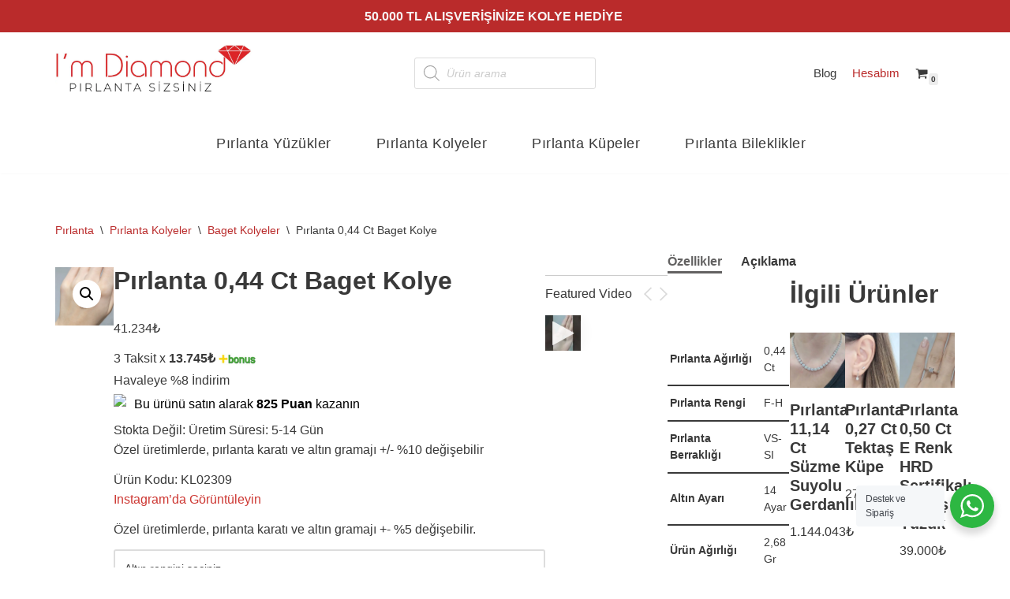

--- FILE ---
content_type: text/html; charset=UTF-8
request_url: https://im-diamond.com/urun/outlet-pirlanta-0-44-ct-f-h-renk-baget-kolye-2/
body_size: 72510
content:
<!DOCTYPE html>
<html lang="tr-TR">

<head>
	
	<meta charset="UTF-8">
	<meta name="viewport" content="width=device-width, initial-scale=1, minimum-scale=1">
	<link rel="profile" href="https://gmpg.org/xfn/11">
		<title>Pırlanta 0,44 Ct  Baget Kolye | I&#039;m Diamond</title>
	<script type="text/javascript">function theChampLoadEvent(e){var t=window.onload;if(typeof window.onload!="function"){window.onload=e}else{window.onload=function(){t();e()}}}</script>
		<script type="text/javascript">var theChampDefaultLang = 'tr_TR', theChampCloseIconPath = 'https://im-diamond.com/wp-content/plugins/super-socializer/images/close.png';</script>
		<script>var theChampSiteUrl = 'https://im-diamond.com', theChampVerified = 0, theChampEmailPopup = 0, heateorSsMoreSharePopupSearchText = 'Search';</script>
			<script>var theChampLoadingImgPath = 'https://im-diamond.com/wp-content/plugins/super-socializer/images/ajax_loader.gif'; var theChampAjaxUrl = 'https://im-diamond.com/wp-admin/admin-ajax.php'; var theChampRedirectionUrl = 'https://im-diamond.com/urun/outlet-pirlanta-0-44-ct-f-h-renk-baget-kolye-2/'; var theChampRegRedirectionUrl = 'https://im-diamond.com/urun/outlet-pirlanta-0-44-ct-f-h-renk-baget-kolye-2/'; </script>
				<script> var theChampFBKey = '248877470205327', theChampSameTabLogin = '0', theChampVerified = 0; var theChampAjaxUrl = 'https://im-diamond.com/wp-admin/admin-ajax.php'; var theChampPopupTitle = ''; var theChampEmailPopup = 0; var theChampEmailAjaxUrl = 'https://im-diamond.com/wp-admin/admin-ajax.php'; var theChampEmailPopupTitle = ''; var theChampEmailPopupErrorMsg = ''; var theChampEmailPopupUniqueId = ''; var theChampEmailPopupVerifyMessage = ''; var theChampSteamAuthUrl = ""; var theChampCurrentPageUrl = 'https%3A%2F%2Fim-diamond.com%2Furun%2Foutlet-pirlanta-0-44-ct-f-h-renk-baget-kolye-2%2F';  var heateorMSEnabled = 0, theChampTwitterAuthUrl = theChampSiteUrl + "?SuperSocializerAuth=Twitter&super_socializer_redirect_to=" + theChampCurrentPageUrl, theChampLineAuthUrl = theChampSiteUrl + "?SuperSocializerAuth=Line&super_socializer_redirect_to=" + theChampCurrentPageUrl, theChampLiveAuthUrl = theChampSiteUrl + "?SuperSocializerAuth=Live&super_socializer_redirect_to=" + theChampCurrentPageUrl, theChampFacebookAuthUrl = theChampSiteUrl + "?SuperSocializerAuth=Facebook&super_socializer_redirect_to=" + theChampCurrentPageUrl, theChampYahooAuthUrl = theChampSiteUrl + "?SuperSocializerAuth=Yahoo&super_socializer_redirect_to=" + theChampCurrentPageUrl, theChampGoogleAuthUrl = theChampSiteUrl + "?SuperSocializerAuth=Google&super_socializer_redirect_to=" + theChampCurrentPageUrl, theChampYoutubeAuthUrl = theChampSiteUrl + "?SuperSocializerAuth=Youtube&super_socializer_redirect_to=" + theChampCurrentPageUrl, theChampVkontakteAuthUrl = theChampSiteUrl + "?SuperSocializerAuth=Vkontakte&super_socializer_redirect_to=" + theChampCurrentPageUrl, theChampLinkedinAuthUrl = theChampSiteUrl + "?SuperSocializerAuth=Linkedin&super_socializer_redirect_to=" + theChampCurrentPageUrl, theChampInstagramAuthUrl = theChampSiteUrl + "?SuperSocializerAuth=Instagram&super_socializer_redirect_to=" + theChampCurrentPageUrl, theChampWordpressAuthUrl = theChampSiteUrl + "?SuperSocializerAuth=Wordpress&super_socializer_redirect_to=" + theChampCurrentPageUrl, theChampDribbbleAuthUrl = theChampSiteUrl + "?SuperSocializerAuth=Dribbble&super_socializer_redirect_to=" + theChampCurrentPageUrl, theChampGithubAuthUrl = theChampSiteUrl + "?SuperSocializerAuth=Github&super_socializer_redirect_to=" + theChampCurrentPageUrl, theChampSpotifyAuthUrl = theChampSiteUrl + "?SuperSocializerAuth=Spotify&super_socializer_redirect_to=" + theChampCurrentPageUrl, theChampKakaoAuthUrl = theChampSiteUrl + "?SuperSocializerAuth=Kakao&super_socializer_redirect_to=" + theChampCurrentPageUrl, theChampTwitchAuthUrl = theChampSiteUrl + "?SuperSocializerAuth=Twitch&super_socializer_redirect_to=" + theChampCurrentPageUrl, theChampRedditAuthUrl = theChampSiteUrl + "?SuperSocializerAuth=Reddit&super_socializer_redirect_to=" + theChampCurrentPageUrl, theChampDisqusAuthUrl = theChampSiteUrl + "?SuperSocializerAuth=Disqus&super_socializer_redirect_to=" + theChampCurrentPageUrl, theChampDropboxAuthUrl = theChampSiteUrl + "?SuperSocializerAuth=Dropbox&super_socializer_redirect_to=" + theChampCurrentPageUrl, theChampFoursquareAuthUrl = theChampSiteUrl + "?SuperSocializerAuth=Foursquare&super_socializer_redirect_to=" + theChampCurrentPageUrl, theChampAmazonAuthUrl = theChampSiteUrl + "?SuperSocializerAuth=Amazon&super_socializer_redirect_to=" + theChampCurrentPageUrl, theChampStackoverflowAuthUrl = theChampSiteUrl + "?SuperSocializerAuth=Stackoverflow&super_socializer_redirect_to=" + theChampCurrentPageUrl, theChampDiscordAuthUrl = theChampSiteUrl + "?SuperSocializerAuth=Discord&super_socializer_redirect_to=" + theChampCurrentPageUrl, theChampMailruAuthUrl = theChampSiteUrl + "?SuperSocializerAuth=Mailru&super_socializer_redirect_to=" + theChampCurrentPageUrl, theChampYandexAuthUrl = theChampSiteUrl + "?SuperSocializerAuth=Yandex&super_socializer_redirect_to=" + theChampCurrentPageUrl; theChampOdnoklassnikiAuthUrl = theChampSiteUrl + "?SuperSocializerAuth=Odnoklassniki&super_socializer_redirect_to=" + theChampCurrentPageUrl;</script>
			<style type="text/css">
						.the_champ_button_instagram span.the_champ_svg,a.the_champ_instagram span.the_champ_svg{background:radial-gradient(circle at 30% 107%,#fdf497 0,#fdf497 5%,#fd5949 45%,#d6249f 60%,#285aeb 90%)}
					.the_champ_horizontal_sharing .the_champ_svg,.heateor_ss_standard_follow_icons_container .the_champ_svg{
					color: #fff;
				border-width: 0px;
		border-style: solid;
		border-color: transparent;
	}
		.the_champ_horizontal_sharing .theChampTCBackground{
		color:#666;
	}
		.the_champ_horizontal_sharing span.the_champ_svg:hover,.heateor_ss_standard_follow_icons_container span.the_champ_svg:hover{
				border-color: transparent;
	}
		.the_champ_vertical_sharing span.the_champ_svg,.heateor_ss_floating_follow_icons_container span.the_champ_svg{
					color: #fff;
				border-width: 0px;
		border-style: solid;
		border-color: transparent;
	}
		.the_champ_vertical_sharing .theChampTCBackground{
		color:#666;
	}
		.the_champ_vertical_sharing span.the_champ_svg:hover,.heateor_ss_floating_follow_icons_container span.the_champ_svg:hover{
						border-color: transparent;
		}
	@media screen and (max-width:783px){.the_champ_vertical_sharing{display:none!important}}div.the_champ_social_login_title,div.the_champ_login_container{text-align:center}ul.the_champ_login_ul{width:100%;text-align:center;}div.the_champ_login_container ul.the_champ_login_ul li{float:none!important;display:inline-block;}</style>
	<meta name='robots' content='max-image-preview:large' />
	<style>img:is([sizes="auto" i], [sizes^="auto," i]) { contain-intrinsic-size: 3000px 1500px }</style>
	
<!-- Google Tag Manager for WordPress by gtm4wp.com -->
<script data-cfasync="false" data-pagespeed-no-defer>
	var gtm4wp_datalayer_name = "dataLayer";
	var dataLayer = dataLayer || [];
	const gtm4wp_use_sku_instead = 1;
	const gtm4wp_currency = 'TRY';
	const gtm4wp_product_per_impression = 12;
	const gtm4wp_clear_ecommerce = false;
	const gtm4wp_datalayer_max_timeout = 2000;
</script>
<!-- End Google Tag Manager for WordPress by gtm4wp.com --><link rel='dns-prefetch' href='//busrapirlanta.com.tr' />
<link rel="alternate" type="application/rss+xml" title="I&#039;m Diamond &raquo; akışı" href="https://im-diamond.com/feed/" />
<link rel="alternate" type="application/rss+xml" title="I&#039;m Diamond &raquo; yorum akışı" href="https://im-diamond.com/comments/feed/" />
<script>
window._wpemojiSettings = {"baseUrl":"https:\/\/s.w.org\/images\/core\/emoji\/16.0.1\/72x72\/","ext":".png","svgUrl":"https:\/\/s.w.org\/images\/core\/emoji\/16.0.1\/svg\/","svgExt":".svg","source":{"concatemoji":"https:\/\/im-diamond.com\/wp-includes\/js\/wp-emoji-release.min.js?ver=6.8.3"}};
/*! This file is auto-generated */
!function(s,n){var o,i,e;function c(e){try{var t={supportTests:e,timestamp:(new Date).valueOf()};sessionStorage.setItem(o,JSON.stringify(t))}catch(e){}}function p(e,t,n){e.clearRect(0,0,e.canvas.width,e.canvas.height),e.fillText(t,0,0);var t=new Uint32Array(e.getImageData(0,0,e.canvas.width,e.canvas.height).data),a=(e.clearRect(0,0,e.canvas.width,e.canvas.height),e.fillText(n,0,0),new Uint32Array(e.getImageData(0,0,e.canvas.width,e.canvas.height).data));return t.every(function(e,t){return e===a[t]})}function u(e,t){e.clearRect(0,0,e.canvas.width,e.canvas.height),e.fillText(t,0,0);for(var n=e.getImageData(16,16,1,1),a=0;a<n.data.length;a++)if(0!==n.data[a])return!1;return!0}function f(e,t,n,a){switch(t){case"flag":return n(e,"\ud83c\udff3\ufe0f\u200d\u26a7\ufe0f","\ud83c\udff3\ufe0f\u200b\u26a7\ufe0f")?!1:!n(e,"\ud83c\udde8\ud83c\uddf6","\ud83c\udde8\u200b\ud83c\uddf6")&&!n(e,"\ud83c\udff4\udb40\udc67\udb40\udc62\udb40\udc65\udb40\udc6e\udb40\udc67\udb40\udc7f","\ud83c\udff4\u200b\udb40\udc67\u200b\udb40\udc62\u200b\udb40\udc65\u200b\udb40\udc6e\u200b\udb40\udc67\u200b\udb40\udc7f");case"emoji":return!a(e,"\ud83e\udedf")}return!1}function g(e,t,n,a){var r="undefined"!=typeof WorkerGlobalScope&&self instanceof WorkerGlobalScope?new OffscreenCanvas(300,150):s.createElement("canvas"),o=r.getContext("2d",{willReadFrequently:!0}),i=(o.textBaseline="top",o.font="600 32px Arial",{});return e.forEach(function(e){i[e]=t(o,e,n,a)}),i}function t(e){var t=s.createElement("script");t.src=e,t.defer=!0,s.head.appendChild(t)}"undefined"!=typeof Promise&&(o="wpEmojiSettingsSupports",i=["flag","emoji"],n.supports={everything:!0,everythingExceptFlag:!0},e=new Promise(function(e){s.addEventListener("DOMContentLoaded",e,{once:!0})}),new Promise(function(t){var n=function(){try{var e=JSON.parse(sessionStorage.getItem(o));if("object"==typeof e&&"number"==typeof e.timestamp&&(new Date).valueOf()<e.timestamp+604800&&"object"==typeof e.supportTests)return e.supportTests}catch(e){}return null}();if(!n){if("undefined"!=typeof Worker&&"undefined"!=typeof OffscreenCanvas&&"undefined"!=typeof URL&&URL.createObjectURL&&"undefined"!=typeof Blob)try{var e="postMessage("+g.toString()+"("+[JSON.stringify(i),f.toString(),p.toString(),u.toString()].join(",")+"));",a=new Blob([e],{type:"text/javascript"}),r=new Worker(URL.createObjectURL(a),{name:"wpTestEmojiSupports"});return void(r.onmessage=function(e){c(n=e.data),r.terminate(),t(n)})}catch(e){}c(n=g(i,f,p,u))}t(n)}).then(function(e){for(var t in e)n.supports[t]=e[t],n.supports.everything=n.supports.everything&&n.supports[t],"flag"!==t&&(n.supports.everythingExceptFlag=n.supports.everythingExceptFlag&&n.supports[t]);n.supports.everythingExceptFlag=n.supports.everythingExceptFlag&&!n.supports.flag,n.DOMReady=!1,n.readyCallback=function(){n.DOMReady=!0}}).then(function(){return e}).then(function(){var e;n.supports.everything||(n.readyCallback(),(e=n.source||{}).concatemoji?t(e.concatemoji):e.wpemoji&&e.twemoji&&(t(e.twemoji),t(e.wpemoji)))}))}((window,document),window._wpemojiSettings);
</script>
<link rel='stylesheet' id='wdp_cart-summary-css' href='https://im-diamond.com/wp-content/uploads/sites/2/hummingbird-assets/3fb8b18b7c3a91df3217621778fd9160.css' media='all' />
<link rel='stylesheet' id='wphb-critical-css-css' href='https://busrapirlanta.com.tr/wp-content/uploads/sites/2/wphb-critical-assets/critical.css?ver=1686173808' media='all' />
<style id='wp-emoji-styles-inline-css'>

	img.wp-smiley, img.emoji {
		display: inline !important;
		border: none !important;
		box-shadow: none !important;
		height: 1em !important;
		width: 1em !important;
		margin: 0 0.07em !important;
		vertical-align: -0.1em !important;
		background: none !important;
		padding: 0 !important;
	}
</style>
<link rel='stylesheet' id='wp-block-library-css' href='https://im-diamond.com/wp-includes/css/dist/block-library/style.min.css?ver=6.8.3' media='all' />
<style id='classic-theme-styles-inline-css'>
/*! This file is auto-generated */
.wp-block-button__link{color:#fff;background-color:#32373c;border-radius:9999px;box-shadow:none;text-decoration:none;padding:calc(.667em + 2px) calc(1.333em + 2px);font-size:1.125em}.wp-block-file__button{background:#32373c;color:#fff;text-decoration:none}
</style>
<link rel='stylesheet' id='nta-css-popup-css' href='https://im-diamond.com/wp-content/plugins/wp-whatsapp/assets/dist/css/style.css?ver=6.8.3' media='all' />
<style id='global-styles-inline-css'>
:root{--wp--preset--aspect-ratio--square: 1;--wp--preset--aspect-ratio--4-3: 4/3;--wp--preset--aspect-ratio--3-4: 3/4;--wp--preset--aspect-ratio--3-2: 3/2;--wp--preset--aspect-ratio--2-3: 2/3;--wp--preset--aspect-ratio--16-9: 16/9;--wp--preset--aspect-ratio--9-16: 9/16;--wp--preset--color--black: #000000;--wp--preset--color--cyan-bluish-gray: #abb8c3;--wp--preset--color--white: #ffffff;--wp--preset--color--pale-pink: #f78da7;--wp--preset--color--vivid-red: #cf2e2e;--wp--preset--color--luminous-vivid-orange: #ff6900;--wp--preset--color--luminous-vivid-amber: #fcb900;--wp--preset--color--light-green-cyan: #7bdcb5;--wp--preset--color--vivid-green-cyan: #00d084;--wp--preset--color--pale-cyan-blue: #8ed1fc;--wp--preset--color--vivid-cyan-blue: #0693e3;--wp--preset--color--vivid-purple: #9b51e0;--wp--preset--color--neve-link-color: var(--nv-primary-accent);--wp--preset--color--neve-link-hover-color: var(--nv-secondary-accent);--wp--preset--color--nv-site-bg: var(--nv-site-bg);--wp--preset--color--nv-light-bg: var(--nv-light-bg);--wp--preset--color--nv-dark-bg: var(--nv-dark-bg);--wp--preset--color--neve-text-color: var(--nv-text-color);--wp--preset--color--nv-text-dark-bg: var(--nv-text-dark-bg);--wp--preset--color--nv-c-1: var(--nv-c-1);--wp--preset--color--nv-c-2: var(--nv-c-2);--wp--preset--gradient--vivid-cyan-blue-to-vivid-purple: linear-gradient(135deg,rgba(6,147,227,1) 0%,rgb(155,81,224) 100%);--wp--preset--gradient--light-green-cyan-to-vivid-green-cyan: linear-gradient(135deg,rgb(122,220,180) 0%,rgb(0,208,130) 100%);--wp--preset--gradient--luminous-vivid-amber-to-luminous-vivid-orange: linear-gradient(135deg,rgba(252,185,0,1) 0%,rgba(255,105,0,1) 100%);--wp--preset--gradient--luminous-vivid-orange-to-vivid-red: linear-gradient(135deg,rgba(255,105,0,1) 0%,rgb(207,46,46) 100%);--wp--preset--gradient--very-light-gray-to-cyan-bluish-gray: linear-gradient(135deg,rgb(238,238,238) 0%,rgb(169,184,195) 100%);--wp--preset--gradient--cool-to-warm-spectrum: linear-gradient(135deg,rgb(74,234,220) 0%,rgb(151,120,209) 20%,rgb(207,42,186) 40%,rgb(238,44,130) 60%,rgb(251,105,98) 80%,rgb(254,248,76) 100%);--wp--preset--gradient--blush-light-purple: linear-gradient(135deg,rgb(255,206,236) 0%,rgb(152,150,240) 100%);--wp--preset--gradient--blush-bordeaux: linear-gradient(135deg,rgb(254,205,165) 0%,rgb(254,45,45) 50%,rgb(107,0,62) 100%);--wp--preset--gradient--luminous-dusk: linear-gradient(135deg,rgb(255,203,112) 0%,rgb(199,81,192) 50%,rgb(65,88,208) 100%);--wp--preset--gradient--pale-ocean: linear-gradient(135deg,rgb(255,245,203) 0%,rgb(182,227,212) 50%,rgb(51,167,181) 100%);--wp--preset--gradient--electric-grass: linear-gradient(135deg,rgb(202,248,128) 0%,rgb(113,206,126) 100%);--wp--preset--gradient--midnight: linear-gradient(135deg,rgb(2,3,129) 0%,rgb(40,116,252) 100%);--wp--preset--font-size--small: 13px;--wp--preset--font-size--medium: 20px;--wp--preset--font-size--large: 36px;--wp--preset--font-size--x-large: 42px;--wp--preset--spacing--20: 0.44rem;--wp--preset--spacing--30: 0.67rem;--wp--preset--spacing--40: 1rem;--wp--preset--spacing--50: 1.5rem;--wp--preset--spacing--60: 2.25rem;--wp--preset--spacing--70: 3.38rem;--wp--preset--spacing--80: 5.06rem;--wp--preset--shadow--natural: 6px 6px 9px rgba(0, 0, 0, 0.2);--wp--preset--shadow--deep: 12px 12px 50px rgba(0, 0, 0, 0.4);--wp--preset--shadow--sharp: 6px 6px 0px rgba(0, 0, 0, 0.2);--wp--preset--shadow--outlined: 6px 6px 0px -3px rgba(255, 255, 255, 1), 6px 6px rgba(0, 0, 0, 1);--wp--preset--shadow--crisp: 6px 6px 0px rgba(0, 0, 0, 1);}:where(.is-layout-flex){gap: 0.5em;}:where(.is-layout-grid){gap: 0.5em;}body .is-layout-flex{display: flex;}.is-layout-flex{flex-wrap: wrap;align-items: center;}.is-layout-flex > :is(*, div){margin: 0;}body .is-layout-grid{display: grid;}.is-layout-grid > :is(*, div){margin: 0;}:where(.wp-block-columns.is-layout-flex){gap: 2em;}:where(.wp-block-columns.is-layout-grid){gap: 2em;}:where(.wp-block-post-template.is-layout-flex){gap: 1.25em;}:where(.wp-block-post-template.is-layout-grid){gap: 1.25em;}.has-black-color{color: var(--wp--preset--color--black) !important;}.has-cyan-bluish-gray-color{color: var(--wp--preset--color--cyan-bluish-gray) !important;}.has-white-color{color: var(--wp--preset--color--white) !important;}.has-pale-pink-color{color: var(--wp--preset--color--pale-pink) !important;}.has-vivid-red-color{color: var(--wp--preset--color--vivid-red) !important;}.has-luminous-vivid-orange-color{color: var(--wp--preset--color--luminous-vivid-orange) !important;}.has-luminous-vivid-amber-color{color: var(--wp--preset--color--luminous-vivid-amber) !important;}.has-light-green-cyan-color{color: var(--wp--preset--color--light-green-cyan) !important;}.has-vivid-green-cyan-color{color: var(--wp--preset--color--vivid-green-cyan) !important;}.has-pale-cyan-blue-color{color: var(--wp--preset--color--pale-cyan-blue) !important;}.has-vivid-cyan-blue-color{color: var(--wp--preset--color--vivid-cyan-blue) !important;}.has-vivid-purple-color{color: var(--wp--preset--color--vivid-purple) !important;}.has-neve-link-color-color{color: var(--wp--preset--color--neve-link-color) !important;}.has-neve-link-hover-color-color{color: var(--wp--preset--color--neve-link-hover-color) !important;}.has-nv-site-bg-color{color: var(--wp--preset--color--nv-site-bg) !important;}.has-nv-light-bg-color{color: var(--wp--preset--color--nv-light-bg) !important;}.has-nv-dark-bg-color{color: var(--wp--preset--color--nv-dark-bg) !important;}.has-neve-text-color-color{color: var(--wp--preset--color--neve-text-color) !important;}.has-nv-text-dark-bg-color{color: var(--wp--preset--color--nv-text-dark-bg) !important;}.has-nv-c-1-color{color: var(--wp--preset--color--nv-c-1) !important;}.has-nv-c-2-color{color: var(--wp--preset--color--nv-c-2) !important;}.has-black-background-color{background-color: var(--wp--preset--color--black) !important;}.has-cyan-bluish-gray-background-color{background-color: var(--wp--preset--color--cyan-bluish-gray) !important;}.has-white-background-color{background-color: var(--wp--preset--color--white) !important;}.has-pale-pink-background-color{background-color: var(--wp--preset--color--pale-pink) !important;}.has-vivid-red-background-color{background-color: var(--wp--preset--color--vivid-red) !important;}.has-luminous-vivid-orange-background-color{background-color: var(--wp--preset--color--luminous-vivid-orange) !important;}.has-luminous-vivid-amber-background-color{background-color: var(--wp--preset--color--luminous-vivid-amber) !important;}.has-light-green-cyan-background-color{background-color: var(--wp--preset--color--light-green-cyan) !important;}.has-vivid-green-cyan-background-color{background-color: var(--wp--preset--color--vivid-green-cyan) !important;}.has-pale-cyan-blue-background-color{background-color: var(--wp--preset--color--pale-cyan-blue) !important;}.has-vivid-cyan-blue-background-color{background-color: var(--wp--preset--color--vivid-cyan-blue) !important;}.has-vivid-purple-background-color{background-color: var(--wp--preset--color--vivid-purple) !important;}.has-neve-link-color-background-color{background-color: var(--wp--preset--color--neve-link-color) !important;}.has-neve-link-hover-color-background-color{background-color: var(--wp--preset--color--neve-link-hover-color) !important;}.has-nv-site-bg-background-color{background-color: var(--wp--preset--color--nv-site-bg) !important;}.has-nv-light-bg-background-color{background-color: var(--wp--preset--color--nv-light-bg) !important;}.has-nv-dark-bg-background-color{background-color: var(--wp--preset--color--nv-dark-bg) !important;}.has-neve-text-color-background-color{background-color: var(--wp--preset--color--neve-text-color) !important;}.has-nv-text-dark-bg-background-color{background-color: var(--wp--preset--color--nv-text-dark-bg) !important;}.has-nv-c-1-background-color{background-color: var(--wp--preset--color--nv-c-1) !important;}.has-nv-c-2-background-color{background-color: var(--wp--preset--color--nv-c-2) !important;}.has-black-border-color{border-color: var(--wp--preset--color--black) !important;}.has-cyan-bluish-gray-border-color{border-color: var(--wp--preset--color--cyan-bluish-gray) !important;}.has-white-border-color{border-color: var(--wp--preset--color--white) !important;}.has-pale-pink-border-color{border-color: var(--wp--preset--color--pale-pink) !important;}.has-vivid-red-border-color{border-color: var(--wp--preset--color--vivid-red) !important;}.has-luminous-vivid-orange-border-color{border-color: var(--wp--preset--color--luminous-vivid-orange) !important;}.has-luminous-vivid-amber-border-color{border-color: var(--wp--preset--color--luminous-vivid-amber) !important;}.has-light-green-cyan-border-color{border-color: var(--wp--preset--color--light-green-cyan) !important;}.has-vivid-green-cyan-border-color{border-color: var(--wp--preset--color--vivid-green-cyan) !important;}.has-pale-cyan-blue-border-color{border-color: var(--wp--preset--color--pale-cyan-blue) !important;}.has-vivid-cyan-blue-border-color{border-color: var(--wp--preset--color--vivid-cyan-blue) !important;}.has-vivid-purple-border-color{border-color: var(--wp--preset--color--vivid-purple) !important;}.has-neve-link-color-border-color{border-color: var(--wp--preset--color--neve-link-color) !important;}.has-neve-link-hover-color-border-color{border-color: var(--wp--preset--color--neve-link-hover-color) !important;}.has-nv-site-bg-border-color{border-color: var(--wp--preset--color--nv-site-bg) !important;}.has-nv-light-bg-border-color{border-color: var(--wp--preset--color--nv-light-bg) !important;}.has-nv-dark-bg-border-color{border-color: var(--wp--preset--color--nv-dark-bg) !important;}.has-neve-text-color-border-color{border-color: var(--wp--preset--color--neve-text-color) !important;}.has-nv-text-dark-bg-border-color{border-color: var(--wp--preset--color--nv-text-dark-bg) !important;}.has-nv-c-1-border-color{border-color: var(--wp--preset--color--nv-c-1) !important;}.has-nv-c-2-border-color{border-color: var(--wp--preset--color--nv-c-2) !important;}.has-vivid-cyan-blue-to-vivid-purple-gradient-background{background: var(--wp--preset--gradient--vivid-cyan-blue-to-vivid-purple) !important;}.has-light-green-cyan-to-vivid-green-cyan-gradient-background{background: var(--wp--preset--gradient--light-green-cyan-to-vivid-green-cyan) !important;}.has-luminous-vivid-amber-to-luminous-vivid-orange-gradient-background{background: var(--wp--preset--gradient--luminous-vivid-amber-to-luminous-vivid-orange) !important;}.has-luminous-vivid-orange-to-vivid-red-gradient-background{background: var(--wp--preset--gradient--luminous-vivid-orange-to-vivid-red) !important;}.has-very-light-gray-to-cyan-bluish-gray-gradient-background{background: var(--wp--preset--gradient--very-light-gray-to-cyan-bluish-gray) !important;}.has-cool-to-warm-spectrum-gradient-background{background: var(--wp--preset--gradient--cool-to-warm-spectrum) !important;}.has-blush-light-purple-gradient-background{background: var(--wp--preset--gradient--blush-light-purple) !important;}.has-blush-bordeaux-gradient-background{background: var(--wp--preset--gradient--blush-bordeaux) !important;}.has-luminous-dusk-gradient-background{background: var(--wp--preset--gradient--luminous-dusk) !important;}.has-pale-ocean-gradient-background{background: var(--wp--preset--gradient--pale-ocean) !important;}.has-electric-grass-gradient-background{background: var(--wp--preset--gradient--electric-grass) !important;}.has-midnight-gradient-background{background: var(--wp--preset--gradient--midnight) !important;}.has-small-font-size{font-size: var(--wp--preset--font-size--small) !important;}.has-medium-font-size{font-size: var(--wp--preset--font-size--medium) !important;}.has-large-font-size{font-size: var(--wp--preset--font-size--large) !important;}.has-x-large-font-size{font-size: var(--wp--preset--font-size--x-large) !important;}
:where(.wp-block-post-template.is-layout-flex){gap: 1.25em;}:where(.wp-block-post-template.is-layout-grid){gap: 1.25em;}
:where(.wp-block-columns.is-layout-flex){gap: 2em;}:where(.wp-block-columns.is-layout-grid){gap: 2em;}
:root :where(.wp-block-pullquote){font-size: 1.5em;line-height: 1.6;}
</style>
<link rel='stylesheet' id='photoswipe-css' href='https://im-diamond.com/wp-content/plugins/woocommerce/assets/css/photoswipe/photoswipe.min.css?ver=10.3.5' media='all' />
<style id='photoswipe-inline-css'>
.pswp{z-index:100000 !important;}
</style>
<link rel='stylesheet' id='photoswipe-default-skin-css' href='https://im-diamond.com/wp-content/plugins/woocommerce/assets/css/photoswipe/default-skin/default-skin.min.css?ver=10.3.5' media='all' />
<link rel='stylesheet' id='woocommerce-layout-css' href='https://im-diamond.com/wp-content/plugins/woocommerce/assets/css/woocommerce-layout.css?ver=10.3.5' media='all' />
<link rel='stylesheet' id='woocommerce-smallscreen-css' href='https://im-diamond.com/wp-content/plugins/woocommerce/assets/css/woocommerce-smallscreen.css?ver=10.3.5' media='only screen and (max-width: 768px)' />
<link rel='stylesheet' id='woocommerce-general-css' href='https://im-diamond.com/wp-content/plugins/woocommerce/assets/css/woocommerce.css?ver=10.3.5' media='all' />
<style id='woocommerce-inline-inline-css'>
.woocommerce form .form-row .required { visibility: visible; }
</style>
<link rel='stylesheet' id='wcml-dropdown-0-css' href='//im-diamond.com/wp-content/plugins/woocommerce-multilingual/templates/currency-switchers/legacy-dropdown/style.css?ver=5.5.3' media='all' />
<style id='wcml-dropdown-0-inline-css'>
.footer-two-widgets.wcml-dropdown li>a {color:#ffffff;background-color:#d71114;}.footer-two-widgets.wcml-dropdown li:hover>a, .footer-two-widgets.wcml-dropdown li:focus>a {background-color:#d71114;}.footer-two-widgets.wcml-dropdown .wcml-cs-active-currency>a {color:#ffffff;background-color:#d71114;}.footer-two-widgets.wcml-dropdown .wcml-cs-active-currency:hover>a, .footer-two-widgets.wcml-dropdown .wcml-cs-active-currency:focus>a {background-color:#d71114;}
</style>
<link rel='stylesheet' id='wpml-legacy-horizontal-list-0-css' href='https://im-diamond.com/wp-content/plugins/sitepress-multilingual-cms/templates/language-switchers/legacy-list-horizontal/style.min.css?ver=1' media='all' />
<style id='wpml-legacy-horizontal-list-0-inline-css'>
.wpml-ls-statics-footer a, .wpml-ls-statics-footer .wpml-ls-sub-menu a, .wpml-ls-statics-footer .wpml-ls-sub-menu a:link, .wpml-ls-statics-footer li:not(.wpml-ls-current-language) .wpml-ls-link, .wpml-ls-statics-footer li:not(.wpml-ls-current-language) .wpml-ls-link:link {color:#444444;background-color:#ffffff;}.wpml-ls-statics-footer .wpml-ls-sub-menu a:hover,.wpml-ls-statics-footer .wpml-ls-sub-menu a:focus, .wpml-ls-statics-footer .wpml-ls-sub-menu a:link:hover, .wpml-ls-statics-footer .wpml-ls-sub-menu a:link:focus {color:#000000;background-color:#eeeeee;}.wpml-ls-statics-footer .wpml-ls-current-language > a {color:#444444;background-color:#ffffff;}.wpml-ls-statics-footer .wpml-ls-current-language:hover>a, .wpml-ls-statics-footer .wpml-ls-current-language>a:focus {color:#000000;background-color:#eeeeee;}
</style>
<link rel='stylesheet' id='brands-styles-css' href='https://im-diamond.com/wp-content/uploads/sites/2/hummingbird-assets/662c1ce7b0fc85adf3a9740cf6b264e1.css' media='all' />
<link rel='stylesheet' id='dgwt-wcas-style-css' href='https://im-diamond.com/wp-content/plugins/ajax-search-for-woocommerce/assets/css/style.min.css?ver=1.32.0' media='all' />
<link rel='stylesheet' id='neve-woocommerce-css' href='https://im-diamond.com/wp-content/themes/neve/assets/css/woocommerce.min.css?ver=4.2.1' media='all' />
<link rel='stylesheet' id='neve-style-css' href='https://im-diamond.com/wp-content/themes/neve/style-main-new.min.css?ver=4.2.1' media='all' />
<style id='neve-style-inline-css'>
.is-menu-sidebar .header-menu-sidebar { visibility: visible; }.is-menu-sidebar.menu_sidebar_slide_left .header-menu-sidebar { transform: translate3d(0, 0, 0); left: 0; }.is-menu-sidebar.menu_sidebar_slide_right .header-menu-sidebar { transform: translate3d(0, 0, 0); right: 0; }.is-menu-sidebar.menu_sidebar_pull_right .header-menu-sidebar, .is-menu-sidebar.menu_sidebar_pull_left .header-menu-sidebar { transform: translateX(0); }.is-menu-sidebar.menu_sidebar_dropdown .header-menu-sidebar { height: auto; }.is-menu-sidebar.menu_sidebar_dropdown .header-menu-sidebar-inner { max-height: 400px; padding: 20px 0; }.is-menu-sidebar.menu_sidebar_full_canvas .header-menu-sidebar { opacity: 1; }.header-menu-sidebar .menu-item-nav-search:not(.floating) { pointer-events: none; }.header-menu-sidebar .menu-item-nav-search .is-menu-sidebar { pointer-events: unset; }
.nv-meta-list li.meta:not(:last-child):after { content:"/" }.nv-meta-list .no-mobile{
			display:none;
		}.nv-meta-list li.last::after{
			content: ""!important;
		}@media (min-width: 769px) {
			.nv-meta-list .no-mobile {
				display: inline-block;
			}
			.nv-meta-list li.last:not(:last-child)::after {
		 		content: "/" !important;
			}
		}
.nav-ul li .caret svg, .nav-ul li .caret img{width:var(--smiconsize, 0.5em);height:var(--smiconsize, 0.5em);}.nav-ul .sub-menu li {border-style: var(--itembstyle);}
 :root{ --container: 748px;--postwidth:100%; --primarybtnbg: #cd3732; --secondarybtnbg: #cd3732; --primarybtnhoverbg: #e5011b; --primarybtncolor: #ffffff; --secondarybtncolor: #ffffff; --primarybtnhovercolor: #ffffff; --secondarybtnhovercolor: #676767;--primarybtnborderradius:9px;--secondarybtnborderradius:3px;--btnpadding:13px 15px;--primarybtnpadding:13px 15px;--secondarybtnpadding:13px 15px; --btnlineheight: 1.6em; --btntexttransform: capitalize; --bodyfontfamily: Arial,Helvetica,sans-serif; --bodyfontsize: 17px; --bodylineheight: 1.6em; --bodyletterspacing: 0px; --bodyfontweight: 400; --bodytexttransform: none; --headingsfontfamily: Arial,Helvetica,sans-serif; --h1fontsize: 36px; --h1fontweight: 700; --h1lineheight: 1.2em; --h1letterspacing: 0px; --h1texttransform: none; --h2fontsize: 28px; --h2fontweight: 700; --h2lineheight: 1.3; --h2letterspacing: 0px; --h2texttransform: none; --h3fontsize: 24px; --h3fontweight: 700; --h3lineheight: 1.4; --h3letterspacing: 0px; --h3texttransform: none; --h4fontsize: 20px; --h4fontweight: 700; --h4lineheight: 1.6; --h4letterspacing: 0px; --h4texttransform: none; --h5fontsize: 16px; --h5fontweight: 700; --h5lineheight: 1.6; --h5letterspacing: 0px; --h5texttransform: none; --h6fontsize: 14px; --h6fontweight: 700; --h6lineheight: 1.6; --h6letterspacing: 0px; --h6texttransform: none;--formfieldborderwidth:2px;--formfieldborderradius:3px; --formfieldbgcolor: var(--nv-site-bg); --formfieldbordercolor: #dddddd; --formfieldcolor: var(--nv-text-color);--formfieldpadding:10px 12px; } .nv-index-posts{ --borderradius:20px;--padding:18px 18px 18px 18px; --spacing: 60px; --bordercolor: var(--nv-light-bg); --borderwidth: 1px; } .has-neve-button-color-color{ color: #cd3732!important; } .has-neve-button-color-background-color{ background-color: #cd3732!important; } .single-post-container .alignfull > [class*="__inner-container"], .single-post-container .alignwide > [class*="__inner-container"]{ max-width:718px } .single-product .alignfull > [class*="__inner-container"], .single-product .alignwide > [class*="__inner-container"]{ max-width:718px } .nv-meta-list{ --avatarsize: 20px; } .single .nv-meta-list{ --avatarsize: 20px; } .nv-is-boxed.nv-comments-wrap{ --padding:20px; } .nv-is-boxed.comment-respond{ --padding:20px; } .single:not(.single-product), .page{ --c-vspace:0 0 0 0;; } .scroll-to-top{ --color: var(--nv-text-dark-bg);--padding:8px 10px; --borderradius: 3px; --bgcolor: var(--nv-primary-accent); --hovercolor: var(--nv-text-dark-bg); --hoverbgcolor: var(--nv-primary-accent);--size:16px; } .global-styled{ --bgcolor: var(--nv-site-bg); } .header-top{ --rowbwidth:0px; --rowbcolor: var(--nv-light-bg); --color: var(--nv-text-color); --bgcolor: #ba2b2b; } .header-main{ --rowbwidth:0px; --rowbcolor: var(--nv-light-bg); --color: var(--nv-text-color); --bgcolor: #ffffff; } .header-bottom{ --rowbwidth:0px; --rowbcolor: var(--nv-light-bg); --color: var(--nv-text-color); --bgcolor: var(--nv-site-bg); } .header-menu-sidebar-bg{ --justify: flex-start; --textalign: left;--flexg: 1;--wrapdropdownwidth: auto; --color: var(--nv-text-color); --bgcolor: var(--nv-site-bg); } .header-menu-sidebar{ width: 250px; } .builder-item--logo{ --maxwidth: 150px; --fs: 24px;--padding:10px 0;--margin:0; --textalign: left;--justify: flex-start; } .builder-item--nav-icon,.header-menu-sidebar .close-sidebar-panel .navbar-toggle{ --borderradius:0; } .builder-item--nav-icon{ --label-margin:0 5px 0 0;;--padding:7px 10px;--margin:0; } .builder-item--primary-menu{ --hovercolor: var(--nv-secondary-accent); --hovertextcolor: var(--nv-text-color); --activecolor: var(--nv-primary-accent); --spacing: 20px; --height: 25px; --smiconsize: 7px;--padding:0;--margin:0; --fontfamily: Arial,Helvetica,sans-serif; --fontsize: 1em; --lineheight: 1.6em; --letterspacing: 0px; --fontweight: 300; --texttransform: none; --iconsize: 1em; } .builder-item--primary-menu .sub-menu{ --bstyle: none; --itembstyle: none; } .hfg-is-group.has-primary-menu .inherit-ff{ --inheritedff: Arial, Helvetica, sans-serif; --inheritedfw: 300; } .builder-item--button_base{ --primarybtnbg: var(--nv-primary-accent); --primarybtncolor: var(--nv-text-color); --primarybtnhoverbg: var(--nv-primary-accent); --primarybtnhovercolor: #fff;--primarybtnborderradius:0;--primarybtnborderwidth:0;--primarybtnshadow:none;--primarybtnhovershadow:none;--padding:8px 12px;--margin:0; } .builder-item--custom_html{ --color: #f7f4f4;--padding:0;--margin:0; --fontsize: 0.7em; --lineheight: 1.5em; --letterspacing: 0px; --fontweight: 500; --texttransform: none; --iconsize: 0.7em; --textalign: center;--justify: center; } .builder-item--header_search{ --height: 40px; --formfieldfontsize: 14px;--formfieldborderwidth:2px;--formfieldborderradius:2px;--padding:0;--margin:0; } .builder-item--header_cart_icon{ --iconsize: 16px; --labelsize: 15px; --color: var(--nv-text-color);--padding:0 10px;--margin:0 6px 0 0;; } .builder-item--custom_html_2{ --color: var(--nv-text-color);--padding:0;--margin:0; --fontsize: 1em; --lineheight: 1.6em; --letterspacing: 0px; --fontweight: 300; --texttransform: none; --iconsize: 1em; --textalign: left;--justify: flex-start; } .builder-item--contact{ --color: #f5f0f0; --iconcolor: #f7f2f2; --spacing: 15px;--padding:0;--margin:0 5%; --fontsize: 0.8em; --lineheight: 1.6em; --letterspacing: 0px; --fontweight: 400; --texttransform: none; --iconsize: 0.8em; } .builder-item--language_switcher{ --padding:0;--margin:0; } .builder-item--my_account{ --fontsize: 15px; --color: var(--nv-secondary-accent);--borderradius:3px;--padding:3px 5px;--margin:0; } .footer-top-inner .row{ grid-template-columns:repeat(4, 1fr); --valign: flex-start; } .footer-top{ --rowbcolor: var(--nv-light-bg); --color: var(--nv-text-color); --bgcolor: #d71114; } .footer-main-inner .row{ grid-template-columns:1fr 1fr 2fr; --valign: flex-start; } .footer-main{ --rowbcolor: var(--nv-light-bg); --color: #ffffff; --bgcolor: #d71114; } .footer-bottom-inner .row{ grid-template-columns:1fr; --valign: flex-start; } .footer-bottom{ --rowbcolor: var(--nv-light-bg); --color: var(--nv-c-2); --bgcolor: var(--nv-site-bg); } .builder-item--footer-one-widgets{ --padding:0;--margin:0; --textalign: left;--justify: flex-start; } .builder-item--footer-two-widgets{ --padding:0;--margin:0; --textalign: left;--justify: flex-start; } .builder-item--footer-three-widgets{ --padding:0;--margin:0; --textalign: left;--justify: flex-start; } .builder-item--footer-four-widgets{ --padding:0;--margin:0; --textalign: left;--justify: flex-start; } .builder-item--social_icons_2{ --spacing: 10px; --borderradius: 5px;--iconpadding:8px 8px 8px 0;; --icon-size: 20px;--padding:0;--margin:0; --textalign: left;--justify: flex-start; } .builder-item--footer_copyright{ --padding:0;--margin:0; --fontsize: 1em; --lineheight: 1.6; --letterspacing: 0px; --fontweight: 500; --texttransform: none; --iconsize: 1em; --textalign: center;--justify: center; } .page_header-top{ --rowbcolor: var(--nv-light-bg); --color: var(--nv-text-color); --bgcolor: var(--nv-site-bg); } .page_header-bottom{ --rowbcolor: var(--nv-light-bg); --color: var(--nv-text-color); --bgcolor: var(--nv-site-bg); } @media(min-width: 576px){ :root{ --container: 992px;--postwidth:100%;--btnpadding:13px 15px;--primarybtnpadding:13px 15px;--secondarybtnpadding:13px 15px; --btnlineheight: 1.6em; --bodyfontsize: 16px; --bodylineheight: 1.6em; --bodyletterspacing: 0px; --h1fontsize: 38px; --h1lineheight: 1.2em; --h1letterspacing: 0px; --h2fontsize: 30px; --h2lineheight: 1.2; --h2letterspacing: 0px; --h3fontsize: 26px; --h3lineheight: 1.4; --h3letterspacing: 0px; --h4fontsize: 22px; --h4lineheight: 1.5; --h4letterspacing: 0px; --h5fontsize: 18px; --h5lineheight: 1.6; --h5letterspacing: 0px; --h6fontsize: 14px; --h6lineheight: 1.6; --h6letterspacing: 0px; } .nv-index-posts{ --spacing: 60px; --borderwidth: 1px; } .single-post-container .alignfull > [class*="__inner-container"], .single-post-container .alignwide > [class*="__inner-container"]{ max-width:962px } .single-product .alignfull > [class*="__inner-container"], .single-product .alignwide > [class*="__inner-container"]{ max-width:962px } .nv-meta-list{ --avatarsize: 20px; } .single .nv-meta-list{ --avatarsize: 20px; } .nv-is-boxed.nv-comments-wrap{ --padding:30px; } .nv-is-boxed.comment-respond{ --padding:30px; } .single:not(.single-product), .page{ --c-vspace:0 0 0 0;; } .scroll-to-top{ --padding:8px 10px;--size:16px; } .header-top{ --rowbwidth:0px; } .header-main{ --rowbwidth:0px; } .header-bottom{ --rowbwidth:0px; } .header-menu-sidebar-bg{ --justify: flex-start; --textalign: left;--flexg: 1;--wrapdropdownwidth: auto; } .header-menu-sidebar{ width: 350px; } .builder-item--logo{ --maxwidth: 150px; --fs: 24px;--padding:10px 0;--margin:0; --textalign: left;--justify: flex-start; } .builder-item--nav-icon{ --label-margin:0 5px 0 0;;--padding:10px 15px;--margin:0; } .builder-item--primary-menu{ --spacing: 20px; --height: 25px; --smiconsize: 7px;--padding:0;--margin:0; --fontsize: 1em; --lineheight: 1.6em; --letterspacing: 0px; --iconsize: 1em; } .builder-item--button_base{ --padding:8px 12px;--margin:0; } .builder-item--custom_html{ --padding:0;--margin:0; --fontsize: 1em; --lineheight: 1.6em; --letterspacing: 0px; --iconsize: 1em; --textalign: left;--justify: flex-start; } .builder-item--header_search{ --height: 40px; --formfieldfontsize: 14px;--formfieldborderwidth:2px;--formfieldborderradius:2px;--padding:0;--margin:0; } .builder-item--header_cart_icon{ --padding:0 10px;--margin:0; } .builder-item--custom_html_2{ --padding:0;--margin:0; --fontsize: 1em; --lineheight: 1.6em; --letterspacing: 0px; --iconsize: 1em; --textalign: left;--justify: flex-start; } .builder-item--contact{ --padding:0;--margin:0; --fontsize: 0.85em; --lineheight: 1.6em; --letterspacing: 0px; --iconsize: 0.85em; } .builder-item--language_switcher{ --padding:0;--margin:0; } .builder-item--my_account{ --padding:3px 5px;--margin:0; } .builder-item--footer-one-widgets{ --padding:0;--margin:0; --textalign: left;--justify: flex-start; } .builder-item--footer-two-widgets{ --padding:0;--margin:0; --textalign: left;--justify: flex-start; } .builder-item--footer-three-widgets{ --padding:0;--margin:0; --textalign: left;--justify: flex-start; } .builder-item--footer-four-widgets{ --padding:0;--margin:0; --textalign: left;--justify: flex-start; } .builder-item--social_icons_2{ --spacing: 10px; --borderradius: 5px;--iconpadding:0; --icon-size: 18px;--padding:0;--margin:0; --textalign: left;--justify: flex-start; } .builder-item--footer_copyright{ --padding:0;--margin:0; --fontsize: 1em; --lineheight: 1.6; --letterspacing: 0px; --iconsize: 1em; --textalign: left;--justify: flex-start; } }@media(min-width: 960px){ :root{ --container: 1170px;--postwidth:100%;--btnpadding:13px 15px;--primarybtnpadding:13px 15px;--secondarybtnpadding:13px 15px; --btnfs: 16px; --btnlineheight: 0.8em; --bodyfontsize: 16px; --bodylineheight: 1.6em; --bodyletterspacing: 0px; --h1fontsize: 32px; --h1lineheight: 1.1em; --h1letterspacing: 0px; --h2fontsize: 32px; --h2lineheight: 1.2; --h2letterspacing: 0px; --h3fontsize: 28px; --h3lineheight: 1.4; --h3letterspacing: 0px; --h4fontsize: 24px; --h4lineheight: 1.5; --h4letterspacing: 0px; --h5fontsize: 20px; --h5lineheight: 1.6; --h5letterspacing: 0px; --h6fontsize: 16px; --h6lineheight: 1.6; --h6letterspacing: 0px; } .nv-index-posts{ --padding:30px 100px 30px 100px; --spacing: 30px;--postcoltemplate:20fr 80fr; --borderwidth: 3px; } body:not(.single):not(.archive):not(.blog):not(.search):not(.error404) .neve-main > .container .col, body.post-type-archive-course .neve-main > .container .col, body.post-type-archive-llms_membership .neve-main > .container .col{ max-width: 75%; } body:not(.single):not(.archive):not(.blog):not(.search):not(.error404) .nv-sidebar-wrap, body.post-type-archive-course .nv-sidebar-wrap, body.post-type-archive-llms_membership .nv-sidebar-wrap{ max-width: 25%; } .neve-main > .archive-container .nv-index-posts.col{ max-width: 100%; } .neve-main > .archive-container .nv-sidebar-wrap{ max-width: 0%; } .neve-main > .single-post-container .nv-single-post-wrap.col{ max-width: 70%; } .single-post-container .alignfull > [class*="__inner-container"], .single-post-container .alignwide > [class*="__inner-container"]{ max-width:789px } .container-fluid.single-post-container .alignfull > [class*="__inner-container"], .container-fluid.single-post-container .alignwide > [class*="__inner-container"]{ max-width:calc(70% + 15px) } .neve-main > .single-post-container .nv-sidebar-wrap{ max-width: 30%; } .archive.woocommerce .neve-main > .shop-container .nv-shop.col{ max-width: 70%; } .archive.woocommerce .neve-main > .shop-container .nv-sidebar-wrap{ max-width: 30%; } .single-product .neve-main > .shop-container .nv-shop.col{ max-width: 100%; } .single-product .alignfull > [class*="__inner-container"], .single-product .alignwide > [class*="__inner-container"]{ max-width:1140px } .single-product .container-fluid .alignfull > [class*="__inner-container"], .single-product .alignwide > [class*="__inner-container"]{ max-width:calc(100% + 15px) } .single-product .neve-main > .shop-container .nv-sidebar-wrap{ max-width: 0%; } .nv-meta-list{ --avatarsize: 20px; } .single .nv-meta-list{ --avatarsize: 20px; } .nv-is-boxed.nv-comments-wrap{ --padding:40px; } .nv-is-boxed.comment-respond{ --padding:40px; } .single:not(.single-product), .page{ --c-vspace:0 0 0 0;; } .scroll-to-top{ --padding:8px 10px;--size:16px; } .header-top{ --rowbwidth:0px; } .header-main{ --rowbwidth:0px; } .header-bottom{ --rowbwidth:0px; } .header-menu-sidebar-bg{ --justify: flex-start; --textalign: left;--flexg: 1;--wrapdropdownwidth: auto; } .header-menu-sidebar{ width: 350px; } .builder-item--logo{ --maxwidth: 250px; --fs: 24px;--padding:0;--margin:0; --textalign: center;--justify: center; } .builder-item--nav-icon{ --label-margin:0 5px 0 0;;--padding:10px 15px;--margin:0; } .builder-item--primary-menu{ --spacing: 44px; --height: 44px; --smiconsize: 7px;--padding:0;--margin:8px 0 8px 200px;; --fontsize: 1.1em; --lineheight: 1em; --letterspacing: 0.5px; --iconsize: 1.1em; } .builder-item--button_base{ --padding:8px 12px;--margin:0; } .builder-item--custom_html{ --padding:0;--margin:0; --fontsize: 1em; --lineheight: 1.6em; --letterspacing: 0px; --iconsize: 1em; --textalign: left;--justify: flex-start; } .builder-item--header_search{ --height: 40px; --formfieldfontsize: 14px;--formfieldborderwidth:2px;--formfieldborderradius:2px;--padding:0;--margin:0; } .builder-item--header_cart_icon{ --padding:0 34px 0 10px;;--margin:0; } .builder-item--custom_html_2{ --padding:0 10px;--margin:0; --fontsize: 15px; --lineheight: 1.6em; --letterspacing: 0px; --iconsize: 15px; --textalign: center;--justify: center; } .builder-item--contact{ --padding:0;--margin:0; --fontsize: 0.8em; --lineheight: 0.8em; --letterspacing: 0.5px; --iconsize: 0.8em; } .builder-item--language_switcher{ --padding:0;--margin:0; } .builder-item--my_account{ --padding:0 10px;--margin:0; } .builder-item--footer-one-widgets{ --padding:0;--margin:0; --textalign: left;--justify: flex-start; } .builder-item--footer-two-widgets{ --padding:0;--margin:0; --textalign: left;--justify: flex-start; } .builder-item--footer-three-widgets{ --padding:0;--margin:0; --textalign: left;--justify: flex-start; } .builder-item--footer-four-widgets{ --padding:0;--margin:0; --textalign: left;--justify: flex-start; } .builder-item--social_icons_2{ --spacing: 10px; --borderradius: 5px;--iconpadding:0; --icon-size: 18px;--padding:0;--margin:0; --textalign: left;--justify: flex-start; } .builder-item--footer_copyright{ --padding:0;--margin:0; --fontsize: 1em; --lineheight: 1.6; --letterspacing: 0px; --iconsize: 1em; --textalign: center;--justify: center; } }.scroll-to-top {right: 20px; border: none; position: fixed; bottom: 30px; display: none; opacity: 0; visibility: hidden; transition: opacity 0.3s ease-in-out, visibility 0.3s ease-in-out; align-items: center; justify-content: center; z-index: 999; } @supports (-webkit-overflow-scrolling: touch) { .scroll-to-top { bottom: 74px; } } .scroll-to-top.image { background-position: center; } .scroll-to-top .scroll-to-top-image { width: 100%; height: 100%; } .scroll-to-top .scroll-to-top-label { margin: 0; padding: 5px; } .scroll-to-top:hover { text-decoration: none; } .scroll-to-top.scroll-to-top-left {left: 20px; right: unset;} .scroll-to-top.scroll-show-mobile { display: flex; } @media (min-width: 960px) { .scroll-to-top { display: flex; } }.scroll-to-top { color: var(--color); padding: var(--padding); border-radius: var(--borderradius); background: var(--bgcolor); } .scroll-to-top:hover, .scroll-to-top:focus { color: var(--hovercolor); background: var(--hoverbgcolor); } .scroll-to-top-icon, .scroll-to-top.image .scroll-to-top-image { width: var(--size); height: var(--size); } .scroll-to-top-image { background-image: var(--bgimage); background-size: cover; }:root{--nv-primary-accent:#636262;--nv-secondary-accent:#ba2b2b;--nv-site-bg:#ffffff;--nv-light-bg:#ededed;--nv-dark-bg:#14171c;--nv-text-color:#393939;--nv-text-dark-bg:#ffffff;--nv-c-1:#ffbab7;--nv-c-2:#ff0a02;--nv-fallback-ff:Arial, Helvetica, sans-serif;}
</style>
<link rel='stylesheet' id='neve-blog-pro-css' href='https://im-diamond.com/wp-content/plugins/neve-pro-addon/includes/modules/blog_pro/assets/style.min.css?ver=3.2.2' media='all' />
<link rel='stylesheet' id='dashicons-css' href='https://im-diamond.com/wp-includes/css/dashicons.min.css?ver=6.8.3' media='all' />
<style id='dashicons-inline-css'>
[data-font="Dashicons"]:before {font-family: 'Dashicons' !important;content: attr(data-icon) !important;speak: none !important;font-weight: normal !important;font-variant: normal !important;text-transform: none !important;line-height: 1 !important;font-style: normal !important;-webkit-font-smoothing: antialiased !important;-moz-osx-font-smoothing: grayscale !important;}
</style>
<link rel='stylesheet' id='thwepof-public-style-css' href='https://im-diamond.com/wp-content/plugins/woo-extra-product-options/public/assets/css/thwepof-public.min.css?ver=6.8.3' media='all' />
<link rel='stylesheet' id='jquery-ui-style-css' href='https://im-diamond.com/wp-content/plugins/woo-extra-product-options/public/assets/css/jquery-ui/jquery-ui.css?ver=6.8.3' media='all' />
<link rel='stylesheet' id='jquery-timepicker-css' href='https://im-diamond.com/wp-content/uploads/sites/2/hummingbird-assets/02f10a2d1477bcb247643b964368f8f2.css' media='all' />
<link rel='stylesheet' id='thickbox-css' href='https://im-diamond.com/wp-includes/js/thickbox/thickbox.css?ver=6.8.3' media='all' />
<link rel='stylesheet' id='the_champ_frontend_css-css' href='https://im-diamond.com/wp-content/plugins/super-socializer/css/front.css?ver=7.14.5' media='all' />
<link rel='stylesheet' id='ywpar-date-picker-style-css' href='https://im-diamond.com/wp-content/plugins/yith-woocommerce-points-and-rewards-premium/assets/css/dtsel.css?ver=4.10.0' media='all' />
<link rel='stylesheet' id='ywpar_frontend-css' href='https://im-diamond.com/wp-content/plugins/yith-woocommerce-points-and-rewards-premium/assets/css/frontend.css?ver=4.10.0' media='all' />
<link rel='stylesheet' id='videojs-css' href='https://im-diamond.com/wp-content/plugins/yith-woocommerce-featured-audio-video-content-premium/assets/css/videojs/video-js.min.css?ver=1.47.0' media='all' />
<link rel='stylesheet' id='venobox_style-css' href='https://im-diamond.com/wp-content/plugins/yith-woocommerce-featured-audio-video-content-premium/assets//css/venobox.css?ver=1' media='all' />
<link rel='stylesheet' id='ywcfav_style-css' href='https://im-diamond.com/wp-content/plugins/yith-woocommerce-featured-audio-video-content-premium/assets/css/ywcfav_frontend.css?ver=1.47.0' media='all' />
<link rel='stylesheet' id='ywcfav_owl_carousel_style-css' href='https://im-diamond.com/wp-content/plugins/yith-woocommerce-featured-audio-video-content-premium/assets//css/owl-carousel/owl.carousel.css?ver=1.47.0' media='all' />
<link rel='stylesheet' id='wphb-1-css' href='https://im-diamond.com/wp-content/uploads/sites/2/hummingbird-assets/ab33863328660b59b7b693f5aea1ac88.css' media='all' />
<script type="text/template" id="tmpl-variation-template">
	<div class="woocommerce-variation-description">{{{ data.variation.variation_description }}}</div>
	<div class="woocommerce-variation-price">{{{ data.variation.price_html }}}</div>
	<div class="woocommerce-variation-availability">{{{ data.variation.availability_html }}}</div>
</script>
<script type="text/template" id="tmpl-unavailable-variation-template">
	<p role="alert">Maalesef, bu ürün mevcut değil. Lütfen farklı bir kombinasyon seçin.</p>
</script>
<script src="https://im-diamond.com/wp-includes/js/jquery/jquery.min.js?ver=3.7.1" id="jquery-core-js"></script>
<script src="https://im-diamond.com/wp-includes/js/jquery/jquery-migrate.min.js?ver=3.4.1" id="jquery-migrate-js"></script>
<script id="jquery-js-after">
if (typeof (window.wpfReadyList) == "undefined") {
			var v = jQuery.fn.jquery;
			if (v && parseInt(v) >= 3 && window.self === window.top) {
				var readyList=[];
				window.originalReadyMethod = jQuery.fn.ready;
				jQuery.fn.ready = function(){
					if(arguments.length && arguments.length > 0 && typeof arguments[0] === "function") {
						readyList.push({"c": this, "a": arguments});
					}
					return window.originalReadyMethod.apply( this, arguments );
				};
				window.wpfReadyList = readyList;
			}}
</script>
<script id="wpml-cookie-js-extra">
var wpml_cookies = {"wp-wpml_current_language":{"value":"tr","expires":1,"path":"\/"}};
var wpml_cookies = {"wp-wpml_current_language":{"value":"tr","expires":1,"path":"\/"}};
</script>
<script src="https://im-diamond.com/wp-content/plugins/sitepress-multilingual-cms/res/js/cookies/language-cookie.js?ver=485900" id="wpml-cookie-js" defer data-wp-strategy="defer"></script>
<script src="https://im-diamond.com/wp-content/plugins/woocommerce/assets/js/jquery-blockui/jquery.blockUI.min.js?ver=2.7.0-wc.10.3.5" id="wc-jquery-blockui-js" data-wp-strategy="defer"></script>
<script id="wc-add-to-cart-js-extra">
var wc_add_to_cart_params = {"ajax_url":"\/wp-admin\/admin-ajax.php","wc_ajax_url":"\/?wc-ajax=%%endpoint%%","i18n_view_cart":"Sepetim","cart_url":"https:\/\/im-diamond.com\/sepet\/","is_cart":"","cart_redirect_after_add":"yes"};
</script>
<script src="https://im-diamond.com/wp-content/plugins/woocommerce/assets/js/frontend/add-to-cart.min.js?ver=10.3.5" id="wc-add-to-cart-js" defer data-wp-strategy="defer"></script>
<script src="https://im-diamond.com/wp-content/uploads/sites/2/hummingbird-assets/1f97f4d04d342aeb524c7a7cfa358f1b.js" id="wphb-2-js"></script>
<script src="https://im-diamond.com/wp-content/plugins/woocommerce/assets/js/js-cookie/js.cookie.min.js?ver=2.1.4-wc.10.3.5" id="wc-js-cookie-js" defer data-wp-strategy="defer"></script>
<script id="woocommerce-js-extra">
var woocommerce_params = {"ajax_url":"\/wp-admin\/admin-ajax.php","wc_ajax_url":"\/?wc-ajax=%%endpoint%%","i18n_password_show":"\u015eifreyi g\u00f6ster","i18n_password_hide":"\u015eifreyi gizle"};
</script>
<script src="https://im-diamond.com/wp-content/plugins/woocommerce/assets/js/frontend/woocommerce.min.js?ver=10.3.5" id="woocommerce-js" defer data-wp-strategy="defer"></script>
<script id="WCPAY_ASSETS-js-extra">
var wcpayAssets = {"url":"https:\/\/im-diamond.com\/wp-content\/plugins\/woocommerce-payments\/dist\/"};
</script>
<script src="https://im-diamond.com/wp-content/plugins/super-socializer/js/front/social_login/general.js?ver=7.14.5" id="the_champ_ss_general_scripts-js"></script>
<script src="https://im-diamond.com/wp-content/plugins/super-socializer/js/front/social_login/common.js?ver=7.14.5" id="the_champ_sl_common-js"></script>
<script src="https://im-diamond.com/wp-includes/js/underscore.min.js?ver=1.13.7" id="underscore-js"></script>
<script id="wp-util-js-extra">
var _wpUtilSettings = {"ajax":{"url":"\/wp-admin\/admin-ajax.php"}};
</script>
<script src="https://im-diamond.com/wp-includes/js/wp-util.min.js?ver=6.8.3" id="wp-util-js"></script>
<link rel="https://api.w.org/" href="https://im-diamond.com/wp-json/" /><link rel="alternate" title="JSON" type="application/json" href="https://im-diamond.com/wp-json/wp/v2/product/155058" /><link rel="EditURI" type="application/rsd+xml" title="RSD" href="https://im-diamond.com/xmlrpc.php?rsd" />
<link rel='shortlink' href='https://im-diamond.com/?p=155058' />
<link rel="alternate" title="oEmbed (JSON)" type="application/json+oembed" href="https://im-diamond.com/wp-json/oembed/1.0/embed?url=https%3A%2F%2Fim-diamond.com%2Furun%2Foutlet-pirlanta-0-44-ct-f-h-renk-baget-kolye-2%2F" />
<link rel="alternate" title="oEmbed (XML)" type="text/xml+oembed" href="https://im-diamond.com/wp-json/oembed/1.0/embed?url=https%3A%2F%2Fim-diamond.com%2Furun%2Foutlet-pirlanta-0-44-ct-f-h-renk-baget-kolye-2%2F&#038;format=xml" />
<script>
jQuery( document ).ready(function() {
var intervalId = window.setInterval(function(){
//jQuery('.single-product .flex-viewport').after(jQuery('.single-product .ywcfav_thumbnails_video_container'));
}, 400);
setTimeout( function(){ 
    clearInterval(intervalId);
}  , 4000 );
}); 
</script>

<!-- This website runs the Product Feed PRO for WooCommerce by AdTribes.io plugin - version woocommercesea_option_installed_version -->
<meta name="ti-site-data" content="[base64]" /><meta name="generator" content="WPML ver:4.8.5 stt:1,53;" />
<link rel="alternate" hreflang="en" href="https://im-diamond.com/en/product/outlet-pirlanta-0-44-ct-f-h-renk-baget-kolye-2/" />
<link rel="alternate" hreflang="tr" href="https://im-diamond.com/urun/outlet-pirlanta-0-44-ct-f-h-renk-baget-kolye-2/" />
<link rel="alternate" hreflang="x-default" href="https://im-diamond.com/urun/outlet-pirlanta-0-44-ct-f-h-renk-baget-kolye-2/" />
  <script>
    let yazilar = ["I'm Diamond", "Pırlanta Sizsiniz"];

    let index = 0;

    setInterval(function() {
      document.title = yazilar[index];
      index++;
      if (index === yazilar.length) {
        index = 0;
      }
    }, 2200);
  </script>

<!-- Google Tag Manager for WordPress by gtm4wp.com -->
<!-- GTM Container placement set to automatic -->
<script data-cfasync="false" data-pagespeed-no-defer>
	var dataLayer_content = {"visitorType":"visitor-logged-out","visitorEmail":"","visitorEmailHash":"","visitorIP":"18.222.223.169","deviceType":"bot","deviceManufacturer":"","deviceModel":"","productRatingCounts":[],"productAverageRating":0,"productReviewCount":0,"productType":"simple","productIsVariable":0};
	dataLayer.push( dataLayer_content );
</script>
<script data-cfasync="false" data-pagespeed-no-defer>
(function(w,d,s,l,i){w[l]=w[l]||[];w[l].push({'gtm.start':
new Date().getTime(),event:'gtm.js'});var f=d.getElementsByTagName(s)[0],
j=d.createElement(s),dl=l!='dataLayer'?'&l='+l:'';j.async=true;j.src=
'//olc.im-diamond.com/gtm.js?id='+i+dl;f.parentNode.insertBefore(j,f);
})(window,document,'script','dataLayer','GTM-KNG4JQX');
</script>
<!-- End Google Tag Manager for WordPress by gtm4wp.com -->		<style>
			.dgwt-wcas-ico-magnifier,.dgwt-wcas-ico-magnifier-handler{max-width:20px}.dgwt-wcas-search-wrapp{max-width:700px}		</style>
			<style>
		html[data-neve-theme="dark"] .header .dgwt-wcas-search-icon svg,
		html[data-neve-theme="dark"] .header .dgwt-wcas-search-icon path {
			fill: white;
		}
	</style>
			<style>.woocommerce-checkout .glide__arrow {width: auto;}</style>
			<noscript><style>.woocommerce-product-gallery{ opacity: 1 !important; }</style></noscript>
	<!-- SEO meta tags powered by SmartCrawl https://wpmudev.com/project/smartcrawl-wordpress-seo/ -->
<meta name="description" content="Pırlanta 0,44 Ct  Baget Kolye. 2026 Pırlanta modellerini Ücretsiz ve Sigortalı kargo, uygun fiyat avantajı ile online satın alın. | I&#039;m Diamond" />
<script type="application/ld+json">{"@context":"https:\/\/schema.org","@graph":[{"@type":"Organization","@id":"https:\/\/im-diamond.com\/#schema-publishing-organization","url":"https:\/\/im-diamond.com","name":"I&#039;m Diamond","logo":{"@type":"ImageObject","@id":"https:\/\/im-diamond.com\/#schema-organization-logo","url":"https:\/\/busrapirlanta.com.tr\/wp-content\/uploads\/2020\/10\/cropped-bp-yazi-logo-300.png","height":60,"width":60}},{"@type":"WebSite","@id":"https:\/\/im-diamond.com\/#schema-website","url":"https:\/\/im-diamond.com","name":"I'm Diamond","encoding":"UTF-8","potentialAction":{"@type":"SearchAction","target":"https:\/\/im-diamond.com\/search\/{search_term_string}\/","query-input":"required name=search_term_string"}},{"@type":"BreadcrumbList","@id":"https:\/\/im-diamond.com\/urun\/outlet-pirlanta-0-44-ct-f-h-renk-baget-kolye-2?page&product=outlet-pirlanta-0-44-ct-f-h-renk-baget-kolye-2&post_type=product&name=outlet-pirlanta-0-44-ct-f-h-renk-baget-kolye-2\/#breadcrumb","itemListElement":[{"@type":"ListItem","position":1,"name":"Home","item":"https:\/\/im-diamond.com"},{"@type":"ListItem","position":2,"name":"Al\u0131\u015fveri\u015f","item":"https:\/\/im-diamond.com\/shop\/"},{"@type":"ListItem","position":3,"name":"P\u0131rlanta 0,44 Ct  Baget Kolye"}]},{"@type":"Person","@id":"https:\/\/im-diamond.com\/author\/emirahoshanligmail-com\/#schema-author","name":"Emira Ho\u015fhanl\u0131","url":"https:\/\/im-diamond.com\/author\/emirahoshanligmail-com\/"}]}</script>
<meta property="og:type" content="og:product" />
<meta property="og:url" content="https://im-diamond.com/urun/outlet-pirlanta-0-44-ct-f-h-renk-baget-kolye-2/" />
<meta property="og:title" content="Pırlanta 0,44 Ct Baget Kolye | I&#039;m Diamond" />
<meta property="og:description" content="Pırlanta 0,44 Ct Baget Kolye. 2026 Pırlanta modellerini Ücretsiz ve Sigortalı kargo, uygun fiyat avantajı ile online satın alın. | I&#039;m Diamond" />
<meta property="og:image" content="https://im-diamond.com/wp-content/uploads/sites/2/2023/04/Outlet-Pirlanta-0.44-Ct-F-H-Renk-Baget-Kolye-KL02309.jpg" />
<meta property="og:image:width" content="1400" />
<meta property="og:image:height" content="1399" />
<meta property="product:price:amount" content="41234" />
<meta property="product:price:currency" content="TRY" />
<meta property="og:availability" content="backorder" />
<meta property="product:availability" content="available for order" />
<meta name="twitter:card" content="summary_large_image" />
<meta name="twitter:site" content="busrapirlanta" />
<meta name="twitter:title" content="Pırlanta 0,44 Ct Baget Kolye | I&#039;m Diamond" />
<meta name="twitter:description" content="Pırlanta 0,44 Ct Baget Kolye. 2026 Pırlanta modellerini Ücretsiz ve Sigortalı kargo, uygun fiyat avantajı ile online satın alın. | I&#039;m Diamond" />
<meta name="twitter:image" content="https://im-diamond.com/wp-content/uploads/sites/2/2023/04/Outlet-Pirlanta-0.44-Ct-F-H-Renk-Baget-Kolye-KL02309.jpg" />
<!-- /SEO -->
        <style type="text/css">
            .wdp_bulk_table_content .wdp_pricing_table_caption { color: #6d6d6d ! important} .wdp_bulk_table_content table thead td { color: #6d6d6d ! important} .wdp_bulk_table_content table thead td { background-color: #efefef ! important} .wdp_bulk_table_content table thead td { higlight_background_color-color: #efefef ! important} .wdp_bulk_table_content table thead td { higlight_text_color: #6d6d6d ! important} .wdp_bulk_table_content table tbody td { color: #6d6d6d ! important} .wdp_bulk_table_content table tbody td { background-color: #ffffff ! important} .wdp_bulk_table_content .wdp_pricing_table_footer { color: #6d6d6d ! important}        </style>
        <style>.sp-wl-product-wrap.sp-wl-wrap .add-to-wl{padding:var(--primarybtnpadding, 13px 15px);}.product .sp-wl-product-wrap .add-to-wl{border:3px solid ;}:root{--sp-text-color:var(--nv-text-color);--sp-site-bg:var(--nv-site-bg);--sp-text-dark-bg:var(--nv-text-dark-bg);--sp-c-1:var(--nv-c-1);--sp-primary-accent:var(--nv-primary-accent);--sp-secondary-accent:var(--nv-secondary-accent);}</style><link rel="icon" href="https://im-diamond.com/wp-content/uploads/sites/2/2020/10/cropped-im-1-2-32x32.png" sizes="32x32" />
<link rel="icon" href="https://im-diamond.com/wp-content/uploads/sites/2/2020/10/cropped-im-1-2-192x192.png" sizes="192x192" />
<link rel="apple-touch-icon" href="https://im-diamond.com/wp-content/uploads/sites/2/2020/10/cropped-im-1-2-180x180.png" />
<meta name="msapplication-TileImage" content="https://im-diamond.com/wp-content/uploads/sites/2/2020/10/cropped-im-1-2-270x270.png" />
		<style id="wp-custom-css">
			.centered-heading {
    text-align: center;
}

/*Sepet-ALışverişe Devam Btn*/
.wc-block-components-notice-banner>.wc-block-components-notice-banner__content .wc-forward{
	text-decoration-line:none;
	font-size:15px;
}




/*Cross-Sell Üst-Alt Boşluk*/
ul.products.nv-has-effect.columns-neve.nv-shop-col-3{
	margin-top: -20px;
  margin-bottom: -13px;
}
@media only screen and (min-width: 800px) {
.woocommerce .nv-shop ul.products:before{
	content:none;
}
.woocommerce .nv-shop ul.products li{
	flex: 1 1 30%;
}
.woocommerce .nv-shop ul.products:not(.tns-slider) {
display: flex;
flex-wrap: wrap;
margin-bottom: 60px;
	gap: 30px;
}
}

.woocommerce ul.products[class*=columns-] li.product, .woocommerce-page ul.products[class*=columns-] li.product{
	margin: 0 0 0.9em;
}


/*Sepet Cross-Sell*/
@media only screen
and (min-width : 1000px) {
.custom-related-products .products {
    display: flex;
    flex-wrap: wrap;
    padding: 10px;
    justify-content: space-around;
}

.custom-related-products .products .product {
    flex: 0 0 calc(25% - 20px); /* Ürün genişliği ve margin değerlerine göre ayarlanmalıdır */
    margin: 10px; /* Eşit boşluklar için */
    box-sizing: border-box;
}

@media (max-width: 1000px) {
    .custom-related-products .products .product {
        flex: 0 0 calc(50% - 20px); /* Mobil görünüm için ayar */
    }
}
}
@media (min-width: 768px) {
    .woocommerce ul.products li.product, 
    .woocommerce-page ul.products li.product {
        width: 24%; /* Dört ürün için %25 genişlikten biraz daha az */
        margin: 0 1%; /* Sağ ve sol boşluk */
    }
}



/*Sepet Al.Dev.EtButon Çer.*/
a.button.wc-forward{
	border: 0.8px solid;
	font-weight:300;
	margin-bottom:3px;
}
a.restore-item{
	font-weight:300;
	margin-bottom:3px;
}

a.showlogin{
	margin-bottom: 5px;
  margin-top: 0px;
}



/*Ürün Sayfası Stokta Renk*/
.woocommerce div.product .stock{
	color:green;
}
.stock {
    font-weight: bold;
    color: #008000; /* Yeşil rengi daha belirgin hale getirir */
    font-size: 18px; /* Yazı boyutunu büyütür */
}

div.nv-page-title{
	margin-top:-40px
}



/*Google Yorumlar AltÜst Boşluk*/
.ti-widget.ti-goog{
	margin-top:-60px;
	margin-bottom:-60px;
}


/*Üst Yazı Ortalama*/
@media only screen
and (max-width : 767px) {
.nv-contact-list .icon, .nv-contact-list li{
	text-align:center;
}
}


/*Mağaza-Stokta Yok İfadesi Kaldırma*/
.img-wrap .out-of-stock-badge{
display: none !important;
}


/*Açılır Menü Ok Kaldırma*/
@media only screen
and (min-width : 767px) {
.nav-ul li .caret svg, .nav-ul li .caret img{
	display:none;
}
}


/*Filtreleri Temizle*/
.wpfFilterButton.wpfButton, .wpfClearButton.wpfButton{
	min-width: 60%;
}


/*Checkout Page - Social Login Top Space*/
div.the_champ_login_container{
	margin-top:100px;
}
div.the_champ_social_login_title{
	margin-bottom:-100px;
}


/*Kampanya Menü*/
li.menu-item.menu-item-type-taxonomy.menu-item-object-product_cat.menu-item-156159 a{
	color:#d71114;
}


#menu-item-156159 a {
  color: #d71114;
}



/*Menü Genişlik*/
@media only screen and (min-width: 1200px){
.nav-ul{
	min-width:1200px;
}
}


/*Yazılar İki Yana Yasla*/
.single-post
{
text-align:justify !important;
}


/*Sepet Kupon Alanı Alanı*/
.woocommerce #content table.cart td.actions, .woocommerce table.cart td.actions, .woocommerce-page #content table.cart td.actions, .woocommerce-page table.cart td.actions{
	margin-right:12px;
	margin-top:5px;
}

/*Sepet Fiyat Çizgi Hizalama*/
@media only screen
and (min-width : 767px) {
#add_payment_method .cart-collaterals .cart_totals table, .woocommerce-cart .cart-collaterals .cart_totals table, .woocommerce-checkout .cart-collaterals .cart_totals table{
	margin-left:13px;
}
}

/*Anasayfa Kategori Görseli Üzerindeki Yazı Boyutu*/
.wp-block-gallery.has-nested-images figure.wp-block-image figcaption a{
	font-size:16px;
}


/*Moka Gereksiz Taksit Alanları*/
.installment--table--column .perrate div.empty{
	display:none;
}


/*Ürün Açıklama Kısmı*/
li#tab-title-description.description_tab{
	margin-left:12px;
	margin-right:12px;
}



.product .sp-wl-product-wrap .add-to-wl{
	color:#cd3732;
}



/*Anasayfa Ürünler AltBoşluk*/
@media only screen
and (max-width : 767px) {
.theme-twentytwenty .wc-block-grid.has-4-columns:not(.alignwide):not(.alignfull) .wc-block-grid__product, .theme-twentytwenty .wc-block-grid.has-5-columns.alignfull .wc-block-grid__product, .wc-block-grid.has-4-columns:not(.alignwide):not(.alignfull) .wc-block-grid__product, .wc-block-grid.has-5-columns.alignfull .wc-block-grid__product{
	margin:0px;
}
}

/*Mağaza İkonlar*/
@media only screen
and (max-width : 767px) {
.sp-ct-compare-btn{
	padding:3px 8px;
	margin-top:-5px;
}

.products .sp-wl-wrap .add-to-wl{
	padding:3px 8px;
}
}

	.woocommerce ul.products li.product .onsale{
		margin:-2px;
		padding:0px;
	}

li#tab-title-installment_tab.installment_tab_tab{
	margin-left:-5px;
}
.woocommerce #content div.product .woocommerce-tabs ul.tabs{
	font-size:16px;
}

.woocommerce div.product .woocommerce-tabs ul.tabs li{
	margin:0 8px 0 0;
}


/*Ürün Sayfası Set Olarak..*/
section.up-sells.upsells.products{
	margin-top:30px;
	color:#d71114;
	font-weight:bold;
	text-align:center;
}


/*TL Simgesi Sağında Boşluk*/
span.woocommerce-Price-currencySymbol{
	margin-right:7px;
}

/*Ürün Sayfası Stok Durumu Renk*/
.woocommerce div.product .stock{
	--nv-primary-accent:black;
	margin-top:8px;
}



/*Set Sayfası Ürün Link Rengi*/
.woocommerce.single .entry-summary>form.cart .group_table td label{
	--nv-primary-accent:#ba2b2b;
}



/*Giriş İçin Tıklayınız Çerçeve*/
a.showlogin{
	border:0px solid;
}



/*Ödeme Sayfası Şartlar ve koşullar Linki*/
a.woocommerce-terms-and-conditions-link{
	font-weight:bold;
}



/*Ipad Pro*/
@media only screen and (width: 1024px){
/*Sepet Konumu*/
div.builder-item.desktop-left.hfg-is-group{
	padding-right:100px;
}
}



/*Ipad Air*/
@media only screen and (width: 820px){
/*Sepet Konumu*/
div.builder-item.tablet-left.mobile-left.hfg-is-group{
	margin-left:274px;
}	
/*Sepet Mesaj Çerçeve*/
a.button.checkout.wc-forward{
		height:43px;
}

/*Sepet Konumu*/
div.item--inner.builder-item--header_cart_icon{
	padding:0 90px 0 10px;
}
/*Ürün Avantaj İkonu*/
.single-product div.innerblocks-wrap{
	width:580px;
	margin-left:-104px;
}	
}


/*Sepeti Görüntüle ve Ödeme Butonu*/
.button.button-secondary.more-details, .checkout_coupon button.button, .woocommerce .price_slider_amount button.button, .woocommerce table.cart td.actions .input-text#coupon_code+.button, .woocommerce-mini-cart__buttons.buttons a.button.wc-forward:not(.checkout), a.added_to_cart{
	width:160px;
	font-weight:300;
	margin-left:-15px;
	margin-right:-10px;
	border-radius:10px;
	font-size:14px;
--secondarybtnhoverbg:#e5011b;
--secondarybtnhovercolor:white;
	}
}

a.button.checkout.wc-forward{
	min-width:140px;
	font-weight:400;
	border-radius:10px;
	font-size:15px;
	margin-bottom:-3px;
}




/*Remove unnecessary fields in Cart page*/ 
th.product-subtotal, td.product-subtotal, tr.cart-subtotal, p.woocommerce-shipping-destination, form.woocommerce-shipping-calculator, button[name="update_cart"], .cart_totals>h2 {
    display: none !important;
}



/*Sepet Sayfası Toplam Fiyat Üstü Boşluk*/
.woocommerce table.shop_table.cart tr:last-child{
		margin-bottom:-25px;
}



/*Anasayfa Avantaj İkonları*/
@media only screen
and (max-width : 767px) {
p.has-text-align-center.has-small-font-size{
	min-width:70px;
}
}


/*Sepet Ekle Butonu*/
button.single_add_to_cart_button.button.alt.wp-element-button{
	font-weight:500;
}


/*Sepet-Geri Alınsın mı Butonu*/
a.button.wc-forward.wp-element-button{
	font-size:15px;
	font-weight:300;
	border:1px solid;
}


/*Sepet-Geri Alınsın mı Butonu*/
a.restore-item{
	border:0px solid;
}


/*Filtre Fiyat Yükseklik*/
#wpfBlock_2 .wpfFilterVerScroll{
	min-height:238px;
}

/*Filtre Ürünleri Göster Üst Boşluk*/
@media only screen
and (max-width : 767px) {
.sidebar-header{
	margin-top:-30px;
}
}


/*Ürün Sayfası Açıklama Başlığı*/
section.up-sells.upsells.products{
	font-size:10px;
}

@media only screen
and (max-width : 767px) {
	.woocommerce #content div.product .woocommerce-tabs ul.tabs{
		  margin-top:20px;
			margin-bottom:10px;
}
}
.woocommerce #content div.product .woocommerce-tabs ul.tabs{
	margin-left:0px;
	margin-right:-30px;
}

.woocommerce div.product .woocommerce-tabs ul.tabs li.active a{
	margin-bottom:-8px;
}

@media only screen
and (min-width : 767px) {
	.woocommerce #content div.product .woocommerce-tabs ul.tabs{
			margin-bottom:3px;
	}
}


/*Sepet Puan Success İkon*/
#-par-message-cart::before, #yith-par-message-reward-cart::before {
	content: "\e015";
}


/*Blog Page - Reading Time*/ 
.nv-meta-list li, .nv-meta-list span{
	display:none;
}


/*Hediye Ürüne Git*/
a.button.checkout.wc-forward{
	border:0px solid;
	width:140px;
	font-weight:300;
	font-size:13px;
	text-decoration-line:none;
}



/*Set Adet Gizleme 
.woocommerce.single .quantity input{
	display:none;
}
*/
.woocommerce div.product form.cart .group_table td:first-child{
	display:none;
}

.woocommerce div.product form.cart .group_table td:first-child{
	width:0px;
}

.woocommerce div.product form.cart .group_table td.woocommerce-grouped-product-list-item__label{
	padding-left:0em;
}


/*Mobil Menü Hesabım*/
span.my-account-label inherit-ff{
	font-size:1.1em;
	margin-left:-7px;
}

@media only screen
and (max-width : 767px) {
.my-account-wrapper{
	font-weight:normal;
	font-size:17px;
  margin-bottom: 8px;
  margin-left: -5px;
	margin-bottom:10px;
	color:#d71114;
}
}

/*Menü Hesabım Blog*/
.header .builder-item [class*=button_base] a.button{
	padding: 0px;
  font-size:17px;
	--primaryBtnHoverColor:none;
	color:#d71114;
	font-weight:normal;
}
@media only screen
and (max-width : 767px) {
.my-account-label{
	color:#d71114;
	font-weight:normal;
}
}

/*Hesabım Sayfası Üst Boşluk*/
nav.woocommerce-MyAccount-navigation{
	margin-top:-100px;
}


/*Favorilerime Ekle Butonu Renk*/
.products .sp-wl-wrap .add-to-wl{
	background-color:#ffbab7;
}


/*Açıklama Başlığı*/
.woocommerce div.product .woocommerce-tabs ul.tabs li a{
	font-weight:bold;
}


/*Set Oluşturabilirsiniz*/
section.up-sells.upsells.products{
	--h2fontsize:17px;
}


/*Ürün Arama Kutusu*/
@media only screen and (max-width: 769px) {
	.dgwt-wcas-no-submit .dgwt-wcas-sf-wrapp input[type=search].dgwt-wcas-search-input{
		min-width:335px;
		max-width:380px;
	}
}

/*
@media only screen and (max-width: 769px) {
.dgwt-wcas-no-submit .dgwt-wcas-sf-wrapp input[type=search].dgwt-wcas-search-input{
	margin:-10px;
 }
}
*/

/*Masaüstü Ürün Video Alt Boşluk*/
@media only screen
and (min-width : 767px) {
.woocommerce #content div.product div.images, .woocommerce div.product div.images, .woocommerce-page #content div.product div.images, .woocommerce-page div.product div.images{
 margin-bottom:50px;
}
}


/*Avantaj İkonları Boyutu*/
svg{
	max-height:33px;
}


/*Woocoomerce Bildirimi*/
@media only screen
and (max-width : 767px) {
.woocommerce .woocommerce-error{
	padding-left:1em;
}
}



/*Woocommerce Mesajı Arkaplan*/
.woocommerce .woocommerce-info, .woocommerce-page .woocommerce-info{
	background-color:#cd3732;
}
.woocommerce .woocommerce-message, .woocommerce-page .woocommerce-message{
	background-color:#cd3732;
}
.woocommerce .woocommerce-error, .woocommerce-page .woocommerce-error{
	background-color:#cd3732;
}

/*Sepet Hediye Bildirimi*/
.woocommerce-error, .woocommerce-info, .woocommerce-message{
	--primaryBtnBorderWidth: 0px;
	margin-bottom:10px;
}


/*Hediye Ürüne Git Butonu Üst Boşluk*/
@media only screen
and (max-width : 767px) {
a.button.checkout.wc-forward{
	margin-top:5px;
}
}



/*Sepet Puan Kaldırma Butonu*/
a.woocommerce-remove-coupon{
	display:none;
}

/*Ödeme Puan Bildirimi*/
@media only screen
and (min-width : 767px) {
#yith-par-message-cart{
	display:block;
	font-size:14px;
}}
#yith-par-message-cart{
	font-size:14px;
}

/*Solma Efekti Kaldırma*/
a:hover {
 opacity: 1;
}


/*Ödeme Sayfası Genişliği*/
@media only screen and (min-width: 821px) {
div.woocommerce-billing-fields{
	margin-left:-100px;
}
	div.nv-order-review{
		margin-right:-100px;
	}
}



/*Yith Product Page Message*/
@media only screen and (max-width: 769px) {
.type-product.product .yith-par-message-variation.yith-par-message-product, .type-product.product .yith-par-message.yith-par-message-product{
	margin-top:-5px;
	margin-bottom:-2px;
	margin-left:-25px;
	font-size:15px;
	margin-right:20px;
	
}
}

@media only screen and (min-width: 769px) {
.type-product.product .yith-par-message-variation.yith-par-message-product, .type-product.product .yith-par-message.yith-par-message-product{
	margin-top:-5px;
	margin-bottom:-2px;
	margin-left:-25px;
	width:1200px;
	font-size:16px;
  word-break: break-word;
  display: inline-block;
}
}



@media only screen and (min-width: 769px) {
form.ywpar_apply_discounts{
    display: flex !important;
	  width: 100%
}

form.ywpar_apply_discounts span {
    margin-left: auto;
}

#yith-par-message-reward-cart{
    display: flex;
}
}


/*Instagramda Görüntüleyin Product Page*/
span.wp-block-themeisle-blocks-font-awesome-icons-container svg path {
    fill: #cd3732;
}

/*Homepage Banner Link Color*/
.wp-block-cover__inner-container
a{
	color:white;
}

.woocommerce-product-details__short-description a {
    color: #cd3732;
}


/*Remove Whatsapp Button from Category Pages*/
.tax-product_cat #wa{
display: none;
}


/*İlgili Ürünler Üst Boşluk*/
section.related.products{
	margin-top:15px;
}


/*Ürün Sayfası Av.İkonlar*/
@media only screen and (min-width: 769px) {
div#wp-block-themeisle-blocks-advanced-columns-c647a12c .wp-block-themeisle-blocks-advanced-column {
    display: inline-block;
    padding: 0px 20px;
}
.wp-block-themeisle-blocks-advanced-column svg{
	max-height:33px;
}}


@media only screen and (max-width: 769px) {
div#wp-block-themeisle-blocks-advanced-columns-c647a12c .wp-block-themeisle-blocks-advanced-column {
    display: inline-block;
    padding: 0px 4px;
	  text-align:center;
}
}

/*Sepet Sayfası Av.İkonlar*/
div.innerblocks-wrap{
   text-align:center;
}



/*Anasayfa Öğe Hiza*/
 img.wp-image-896629
{
	margin-left:-40px;
}


/*Yüzük ölçümü.. Üst Boşluk*/
form.cart > a > br {
display: none;
}



/*Ürün Kodu Eski Konum Gizleme*/
.single-product .product_meta .sku_wrapper {
    display: none !important;
}

.product_meta.product_meta_under_title {
    padding-top: 0;
    border-top: 0;
}


/*Stoklardan 2.sini gizleme*/
.single-product p.stock.available-on-backorder:nth-of-type(3){
  display: none;
}

.single-product 
p.stock.in-stock:nth-of-type(3){
	display:none;
}



/*Ürün Karşılaştırma Butonu Ortalama*/
.nv-ct-col-button{
	margin-right:183px;
}



/*Menüde Fiyatı En Sağa Alma*/
@media only screen and (min-width: 769px) {
.cart-icon-wrapper .cart-icon-label{
	position:absolute;
	margin-left:33px;
}
}


/*Yazıyı iki yana yaslama*/
#wp-block-themeisle-blocks-advanced-heading-7a0b5c1a,#wp-block-themeisle-blocks-advanced-heading-22dec819,#wp-block-themeisle-blocks-advanced-heading-42ef5fab,#wp-block-themeisle-blocks-advanced-heading-51f4e595,#wp-block-themeisle-blocks-advanced-heading-eeae8592,#wp-block-themeisle-blocks-advanced-heading-2be4b0bc{
	text-align:justify;
}



/*Ana Sayfa Menü Button */

.header .builder-item [class*=button_base] .button{
	background:none;
	font-weight:20;
	font-size:15px;
	--primaryBtnHoverColor:black;
}



/* Sepet Sayfası Ürünü Sil İkonunu Kaldırma*/
.woocommerce-cart a.remove {
   visibility:hidden!important; 
   width:auto!important; 
}


/*Cart Page - Add "Delete Product" Text*/
.woocommerce-cart a.remove:before {
   content:"SİL";
   visibility:visible;
	 font-size:13px;
	 text-decoration:none;
	 color:#cd3732;
	 border:1px solid ;
	 padding: 5px 13px;
	 border-radius:5px;
}

.woocommerce table.shop_table.cart a{
	margin-top:12px;
}




/*Alışveriş sayfalarında Mobilde Filtre buton yazısı*/

.nv-woo-filters .nv-sidebar-toggle:after {
    content: "Filtrele";
    vertical-align: top;
    padding: 0px 5px;
}


/*Alışveriş sayfalarında Sıralama butonu genislik */
@media (max-width:578px){
.nv-woo-filters .nv-sidebar-toggle+.woocommerce-ordering select{
max-width: 275px;
}}



/*Ürün Sayfası Açıklama Alanı*/
.woocommerce #content div.product .woocommerce-tabs, .woocommerce div.product .woocommerce-tabs, .woocommerce-page #content div.product .woocommerce-tabs, .woocommerce-page div.product .woocommerce-tabs{
	
	margin-top:-70px;
	margin-bottom:-10px;
}

/*Puan Mesaj Bildirimi*/
.excerpt-wrap li, .nv-content-wrap li{
	margin-top:0px;
}
#mwb_wpr_order_notice{
	margin-top:10px;
}

/*Avantaj İkonları Mobil  Cihaz Görünümleri*/
@media (max-width:578px){
.wp-block-themeisle-blocks-advanced-columns .innerblocks-wrap .wp-block-themeisle-blocks-advanced-column{
	flex:auto;
}
}


@media (max-width:578px){
	
.wp-block-themeisle-blocks-advanced-columns.has-default-gap .wp-block-themeisle-blocks-advanced-column{
	margin:auto;
}
}


/*AnaSayfa Video*/
.wp-block-video video{
	height:400px;
	margin-bottom:-30px;
}


/*Sepet Sayfası Mesaj Kutuları*/
@media only screen and (min-width: 600px){
.woocommerce .woocommerce-info, .woocommerce-page .woocommerce-info{
	max-height:60px;
}}

@media only screen and (min-width: 600px){
.woocommerce .woocommerce-message, .woocommerce-page .woocommerce-message{
	max-height:50px;
}}
.woocommerce .woocommerce-message, .woocommerce-page .woocommerce-message{
	font-size:14px;
}

.woocommerce .woocommerce-info, .woocommerce-page .woocommerce-info{
	font-size:14px;
}
/*Açıklama Alanı Üst Boşluk*/
@media only screen and (min-width: 600px) {
.woocommerce div.product .woocommerce-tabs ul.tabs li a{
	margin-top:50px;
	margin-bottom:10px;
}
}

.woocommerce div.product .woocommerce-tabs ul.tabs li a{
	padding:4px;
}

@media only screen and (max-width: 600px) {
.woocommerce div.product .woocommerce-tabs ul.tabs li a{
	margin-bottom:5px;
}
}

/*Mobil Ana Sayfa Kenar Boşluk*/
@media only screen and (max-width: 600px) {
	.wc-block-grid__products .wc-block-grid__product-image img{
	padding: 5px;
}}




/*Font*/
#wp-block-themeisle-blocks-advanced-heading-b2dcb538,#wp-block-themeisle-blocks-advanced-heading-1b1b5812,#wp-block-themeisle-blocks-advanced-heading-cce51ff1{
	font-family:Roboto;
}


/*Altı çizili kaldırma*/
.entry-content a:not([class*=button]), .nv-comment-content a:not([class*=button]), .nv-template .neve-main a:not([class*=button]), .widget_text a:not([class*=button]) {
    text-decoration:none;
}


/*Masaüstü Sepet Sayfası Boşlukları */
.nv-single-product-top{
	margin-bottom:-60px;
}

.woocommerce table.shop_table.cart td.actions{
	padding:0px
}

.woocommerce table.shop_table.cart td.actions{
	padding-top: 20px;
	padding-left:490px;
}



/*Ürün Sayfası Boşlukları */
@media only screen and (max-width: 600px){
	
.woocommerce .woocommerce-result-count{
	position:absolute;
}
	
.nv-bc-count-wrap{
	margin-bottom:30px;
}
}

td, th{
	padding:0px;
	padding-bottom:5px;
}

.product_meta>span{
	margin-top:-15px;
}

p{
	margin-bottom:13px;
}

img{ vertical-align: middle;
}

@media only screen and (max-width: 600px) {
.woocommerce .woocommerce-breadcrumb{
	margin-top:-40px;
	white-space:normal;
	margin-bottom:-20px;
}
}

/*.nv-index-posts, .nv-single-post-wrap{
	margin-bottom:-50px;
}*/

.woocommerce table.shop_attributes td, .woocommerce table.shop_attributes th{
	padding:3px;
}

.woocommerce div.product .woocommerce-tabs ul.tabs li a{
	padding:0em;
}



/*Mobil Sepet Boşluk Azaltma*/
@media only screen and (max-width: 600px) {
.woocommerce table.shop_table.cart td.actions{
	padding: 1.5px;
	margin-bottom: -25px;
}

	.woocommerce table.shop_table.cart tr{
	padding:0px 0;
}
	
.woocommerce table.shop_table.cart td{
	margin-top: 3px;
	margin-bottom: 3px;
	padding: 3px;
}}



/*Giriş için tıklayın */
body.woocommerce-account h2{
	margin-top:10px;
	margin-bottom:0px;
}

/*
@media (max-width:578px) {
    #neve-checkout-coupon .woocommerce-info *:not(a) {
			min-height: 350px;
    }
}
*/
@media (max-width:578px){
.woocommerce-account .nv-single-page-wrap, .woocommerce-cart .nv-single-page-wrap, .woocommerce-checkout .nv-single-page-wrap{
	margin-top:-55px;
	margin-bottom:10px
}
	}

.woocommerce-account .nv-single-page-wrap, .woocommerce-cart .nv-single-page-wrap, .woocommerce-checkout .nv-single-page-wrap{
	margin-top: 5px;
}

/*Sub-menu effects*/
.nav-ul .sub-menu{
transition: 0.6s;
}


/*Display 2 products per row on Homepage instead of 1*/ 
@media (max-width: 480px) {
.wc-block-grid.has-4-columns .wc-block-grid__products {
 display: flex;
}
.wc-block-grid.has-4-columns .wc-block-grid__product {
    flex: 1 0 50%;
    max-width: 50%;
    padding: 0;
    margin: 0 0 24px;}}

/* Homepage Featured category move down category name and button */
.wc-block-featured-category .wc-block-featured-category__wrapper {
margin-top: 150px;}

/* Homepage Featured reduce height of Featured categories on mobile */
@media screen and (max-width: 768px) {
.wc-block-featured-category {
min-height: 200px !important;}}

/* Remove Header menu arrows on desktop devices */
@media screen and (min-width: 960px) {
.caret-wrap {
    display: none;}}


/* Not needed in Busrapirlanta, removes Product Categories from sidebar*/
.woocommerce-account .shop-sidebar, .woocommerce-checkout .shop-sidebar {
    display: none;
}

/* Remove Header menu arrows on desktop devices */
@media screen and (min-width: 960px) {
.caret-wrap {
    display: none;}}



/* Themeisle CSS code for Points plugin */
.shop_table.cart .mwb_wpr_apply_custom_points #mwb_cart_points {
	margin-right:0px;
    height: auto!important;
}
input#mwb_cart_points {
    border-style: solid!important;
    border-color: var(--formFieldBorderColor)!important;
    border-width: var(--formFieldBorderWidth)!important;
    border-radius: var(--formFieldBorderRadius,3px)!important;
    background-color: var(--formFieldBgColor)!important;
    color: var(--formFieldColor)!important;
    padding: var(--formFieldPadding)!important;
    text-transform: var(--formFieldTextTransform)!important;
    font-weight: var(--formFieldFontWeight)!important;
    font-family: var(--bodyFontFamily)!important;
    font-size: var(--formFieldFontSize)!important;
    letter-spacing: var(--formFieldLetterSpacing)!important;
    line-height: var(--formFieldLineHeight)!important;
    width:100%!important;
    max-width: unset!important;
    margin-bottom:5px!important
    }

    .mwb_wpr_apply_custom_points {
        float: none!important;
        padding-bottom: 0.5em!important;
        /* height: 430px; */
    }
button#mwb_cart_points_apply {
    cursor: pointer;
    box-sizing: border-box;
    background-color: var(--secondaryBtnBg);
    color: var(--secondaryBtnColor);
    border-style: solid;
    border-color: currentColor;
    fill: currentColor;
    border-width: var(--secondaryBtnBorderWidth,0);
    border-radius: var(--secondaryBtnBorderRadius,3px);
    padding: var(--secondaryBtnPadding,7px 12px);
    font-weight: var(--btnFontWeight,700);
    font-size: var(--btnFs,var(--bodyFontSize));
    line-height: var(--btnLineHeight,1.6);
    letter-spacing: var(--btnLetterSpacing);
    text-transform: var(--btnTextTransform,none);
    border-radius: 9px!important;
}

.mwb_wpr_apply_custom_points p {
    width: 49%!important;
    display: inline-block!important;
}


@media only screen and (min-width: 769px) {
        input#mwb_cart_points {
            max-width: 170px!important;
            display:inline-block!important;
        }
    button#mwb_cart_points_apply {
        display:inline-block!important;
        width:auto;
        margin-right:0px;
    }
}
.woocommerce-cart table.cart td.actions .coupon {
    margin-left: 0px!important;
}



button#mwb_cart_points_apply {
    padding: 12px!important;
    margin: 0!important;
}


.woocommerce-cart-form__contents button.button {
    padding: 13px!important;
    min-width:180px!important
}

@media only screen and (min-width: 960px) {
button#mwb_cart_points_apply {
    padding: 16px!important;
}
}		</style>
		
	</head>

<body  class="wp-singular product-template-default single single-product postid-155058 wp-custom-logo wp-theme-neve theme-neve woocommerce woocommerce-page woocommerce-no-js  nv-blog-default nv-sidebar-full-width menu_sidebar_slide_left" id="neve_body"  >

<!-- GTM Container placement set to automatic -->
<!-- Google Tag Manager (noscript) -->
				<noscript><iframe src="https://olc.im-diamond.com/ns.html?id=GTM-KNG4JQX" height="0" width="0" style="display:none;visibility:hidden" aria-hidden="true"></iframe></noscript>
<!-- End Google Tag Manager (noscript) --><div class="wrapper">
	
	<header class="header"  >
		<a class="neve-skip-link show-on-focus" href="#content" >
			İçeriğe geç		</a>
		<div id="header-grid"  class="hfg_header site-header">
	<div class="header--row header-top hide-on-mobile hide-on-tablet layout-full-contained is_sticky has-center header--row"
	data-row-id="top" data-show-on="desktop">

	<div
		class="header--row-inner header-top-inner">
		<div class="container">
			<div
				class="row row--wrapper"
				data-section="hfg_header_layout_top" >
				<div class="hfg-slot left"></div><div class="hfg-slot center"><div class="builder-item desktop-left"><div class="item--inner builder-item--custom_html"
		data-section="custom_html"
		data-item-id="custom_html">
	<div class="nv-html-content"> 	<p style="text-align: center"><strong><a href="https://im-diamond.com/yeni-hediye-kolyemiz/">50.000 TL ALIŞVERİŞİNİZE KOLYE</a> <a href="https://im-diamond.com/yeni-hediye-kolyemiz/">HEDİYE </a></strong></p>
</div>
	</div>

</div><div class="builder-item desktop-center"><div class="item--inner builder-item--contact"
		data-section="contact"
		data-item-id="contact">
	<div class="component-wrap">
	<ul class="nv-contact-list right">
			</ul>
</div>
	</div>

</div></div><div class="hfg-slot right"></div>							</div>
		</div>
	</div>
</div>


<nav class="header--row header-main hide-on-mobile hide-on-tablet layout-full-contained nv-navbar has-center header--row"
	data-row-id="main" data-show-on="desktop">

	<div
		class="header--row-inner header-main-inner">
		<div class="container">
			<div
				class="row row--wrapper"
				data-section="hfg_header_layout_main" >
				<div class="hfg-slot left"><div class="builder-item desktop-center"><div class="item--inner builder-item--logo"
		data-section="title_tagline"
		data-item-id="logo">
	
<div class="site-logo">
	<a class="brand" href="https://im-diamond.com/" aria-label="I&#039;m Diamond" rel="home"><img width="2048" height="713" src="https://im-diamond.com/wp-content/uploads/sites/2/2022/03/im-diamond-pirlanta-sizsiniz-scaled.jpg" class="neve-site-logo skip-lazy" alt="" data-variant="logo" decoding="async" fetchpriority="high" srcset="https://im-diamond.com/wp-content/uploads/sites/2/2022/03/im-diamond-pirlanta-sizsiniz-scaled.jpg 2048w, https://im-diamond.com/wp-content/uploads/sites/2/2022/03/im-diamond-pirlanta-sizsiniz-600x209.jpg 600w, https://im-diamond.com/wp-content/uploads/sites/2/2022/03/im-diamond-pirlanta-sizsiniz-scaled-64x22.jpg 64w, https://im-diamond.com/wp-content/uploads/sites/2/2022/03/im-diamond-pirlanta-sizsiniz-300x104.jpg 300w, https://im-diamond.com/wp-content/uploads/sites/2/2022/03/im-diamond-pirlanta-sizsiniz-1024x356.jpg 1024w, https://im-diamond.com/wp-content/uploads/sites/2/2022/03/im-diamond-pirlanta-sizsiniz-768x267.jpg 768w, https://im-diamond.com/wp-content/uploads/sites/2/2022/03/im-diamond-pirlanta-sizsiniz-1536x535.jpg 1536w" sizes="(max-width: 2048px) 100vw, 2048px" /></a></div>
	</div>

</div></div><div class="hfg-slot center"><div class="builder-item desktop-left"><div class="item--inner builder-item--header_search"
		data-section="header_search"
		data-item-id="header_search">
	<div class="component-wrap search-field">
	<div class="widget widget-search">
		<div  class="dgwt-wcas-search-wrapp dgwt-wcas-no-submit woocommerce dgwt-wcas-style-solaris js-dgwt-wcas-layout-classic dgwt-wcas-layout-classic js-dgwt-wcas-mobile-overlay-disabled">
		<form class="dgwt-wcas-search-form" role="search" action="https://im-diamond.com/" method="get">
		<div class="dgwt-wcas-sf-wrapp">
							<svg class="dgwt-wcas-ico-magnifier" xmlns="http://www.w3.org/2000/svg"
					 xmlns:xlink="http://www.w3.org/1999/xlink" x="0px" y="0px"
					 viewBox="0 0 51.539 51.361" xml:space="preserve">
		             <path 						 d="M51.539,49.356L37.247,35.065c3.273-3.74,5.272-8.623,5.272-13.983c0-11.742-9.518-21.26-21.26-21.26 S0,9.339,0,21.082s9.518,21.26,21.26,21.26c5.361,0,10.244-1.999,13.983-5.272l14.292,14.292L51.539,49.356z M2.835,21.082 c0-10.176,8.249-18.425,18.425-18.425s18.425,8.249,18.425,18.425S31.436,39.507,21.26,39.507S2.835,31.258,2.835,21.082z"/>
				</svg>
							<label class="screen-reader-text"
				   for="dgwt-wcas-search-input-1">Products search</label>

			<input id="dgwt-wcas-search-input-1"
				   type="search"
				   class="dgwt-wcas-search-input"
				   name="s"
				   value=""
				   placeholder="Ürün arama"
				   autocomplete="off"
							/>
			<div class="dgwt-wcas-preloader"></div>

			<div class="dgwt-wcas-voice-search"></div>

			
			<input type="hidden" name="post_type" value="product"/>
			<input type="hidden" name="dgwt_wcas" value="1"/>

							<input type="hidden" name="lang" value="tr"/>
			
					</div>
	</form>
</div>
	</div>
</div>
	</div>

</div></div><div class="hfg-slot right"><div class="builder-item desktop-center hfg-is-group"><div class="item--inner builder-item--custom_html_2"
		data-section="custom_html_2"
		data-item-id="custom_html_2">
	<div class="nv-html-content"> 	<p><a href="https://im-diamond.com/blog/">Blog</a></p>
</div>
	</div>

<div class="item--inner builder-item--my_account"
		data-section="my_account"
		data-item-id="my_account">
	<div class="component-wrap my-account-component my-account-has-dropdown"><div class="my-account-container"><a href="https://im-diamond.com/hesabim/" class="my-account-wrapper has-label"><span class="my-account-label inherit-ff">Hesabım</span></a></div></div>	</div>

<div class="item--inner builder-item--header_cart_icon"
		data-section="header_cart_icon"
		data-item-id="header_cart_icon">
	
<div class="component-wrap">
	<div class="responsive-nav-cart menu-item-nav-cart
	dropdown cart-is-empty	">
		<a href="https://im-diamond.com/sepet/" class="cart-icon-wrapper">
						<span class="nv-icon nv-cart"><svg width="18" height="18" viewBox="0 0 1792 1792" xmlns="http://www.w3.org/2000/svg"><path d="M704 1536q0 52-38 90t-90 38-90-38-38-90 38-90 90-38 90 38 38 90zm896 0q0 52-38 90t-90 38-90-38-38-90 38-90 90-38 90 38 38 90zm128-1088v512q0 24-16.5 42.5t-40.5 21.5l-1044 122q13 60 13 70 0 16-24 64h920q26 0 45 19t19 45-19 45-45 19h-1024q-26 0-45-19t-19-45q0-11 8-31.5t16-36 21.5-40 15.5-29.5l-177-823h-204q-26 0-45-19t-19-45 19-45 45-19h256q16 0 28.5 6.5t19.5 15.5 13 24.5 8 26 5.5 29.5 4.5 26h1201q26 0 45 19t19 45z"/></svg></span>			<span class="screen-reader-text">
				Sepet			</span>
			<span class="cart-count">
				0			</span>
					</a>
				<div class="nv-nav-cart widget">

			<div class="widget woocommerce widget_shopping_cart"> <div class="hide_cart_widget_if_empty"><div class="widget_shopping_cart_content"></div></div></div>		</div>
			</div>
</div>


	</div>

</div></div>							</div>
		</div>
	</div>
</nav>

<div class="header--row header-bottom hide-on-mobile hide-on-tablet layout-full-contained is_sticky has-center header--row"
	data-row-id="bottom" data-show-on="desktop">

	<div
		class="header--row-inner header-bottom-inner">
		<div class="container">
			<div
				class="row row--wrapper"
				data-section="hfg_header_layout_bottom" >
				<div class="hfg-slot left"></div><div class="hfg-slot center"><div class="builder-item has-nav"><div class="item--inner builder-item--primary-menu has_menu"
		data-section="header_menu_primary"
		data-item-id="primary-menu">
	<div class="nv-nav-wrap">
	<div role="navigation" class="nav-menu-primary submenu-style-plain"
			aria-label="Birincil menü">

		<ul id="nv-primary-navigation-bottom" class="primary-menu-ul nav-ul menu-desktop"><li id="menu-item-108405" class="menu-item menu-item-type-taxonomy menu-item-object-product_cat menu-item-has-children menu-item-108405"><div class="wrap"><a href="https://im-diamond.com/category/pirlanta/pirlanta-yuzukler/"><span class="menu-item-title-wrap dd-title">Pırlanta Yüzükler</span></a><div role="button" aria-pressed="false" aria-label="Alt menüyü aç" tabindex="0" class="caret-wrap caret 1" style="margin-left:5px;"><span class="caret"><svg class="sub-menu-icon" aria-hidden="true" role="img" xmlns="http://www.w3.org/2000/svg" width="15" height="15" viewBox="0 0 15 15" style="transform:rotate(180deg)"><rect width="15" height="15" fill="none"/><path fill="currentColor" d="M14,12a1,1,0,0,1-.73-.32L7.5,5.47,1.76,11.65a1,1,0,0,1-1.4,0A1,1,0,0,1,.3,10.3l6.47-7a1,1,0,0,1,1.46,0l6.47,7a1,1,0,0,1-.06,1.4A1,1,0,0,1,14,12Z"/></svg></span></div></div>
<ul class="sub-menu">
	<li id="menu-item-108432" class="menu-item menu-item-type-taxonomy menu-item-object-product_cat menu-item-108432"><div class="wrap"><a href="https://im-diamond.com/category/pirlanta/pirlanta-yuzukler/tektas-yuzukler/">Tektaş Yüzükler</a></div></li>
	<li id="menu-item-108433" class="menu-item menu-item-type-taxonomy menu-item-object-product_cat menu-item-108433"><div class="wrap"><a href="https://im-diamond.com/category/pirlanta/pirlanta-yuzukler/bestas-yuzukler/">Beştaş Yüzükler</a></div></li>
	<li id="menu-item-114536" class="menu-item menu-item-type-taxonomy menu-item-object-product_cat menu-item-114536"><div class="wrap"><a href="https://im-diamond.com/category/pirlanta/pirlanta-yuzukler/tamtur-yarimtur-yuzukler/">Tamtur-Yarımtur Yüzükler</a></div></li>
	<li id="menu-item-108796" class="menu-item menu-item-type-taxonomy menu-item-object-product_cat menu-item-108796"><div class="wrap"><a href="https://im-diamond.com/category/pirlanta/pirlanta-yuzukler/baget-yuzukler/">Baget Yüzükler</a></div></li>
	<li id="menu-item-113639" class="menu-item menu-item-type-taxonomy menu-item-object-product_cat menu-item-113639"><div class="wrap"><a href="https://im-diamond.com/category/pirlanta/pirlanta-yuzukler/fantezi-yuzukler/">Fantezi Yüzükler</a></div></li>
</ul>
</li>
<li id="menu-item-108407" class="menu-item menu-item-type-taxonomy menu-item-object-product_cat current-product-ancestor current-menu-parent current-product-parent menu-item-has-children menu-item-108407"><div class="wrap"><a href="https://im-diamond.com/category/pirlanta/pirlanta-kolyeler/"><span class="menu-item-title-wrap dd-title">Pırlanta Kolyeler</span></a><div role="button" aria-pressed="false" aria-label="Alt menüyü aç" tabindex="0" class="caret-wrap caret 7" style="margin-left:5px;"><span class="caret"><svg class="sub-menu-icon" aria-hidden="true" role="img" xmlns="http://www.w3.org/2000/svg" width="15" height="15" viewBox="0 0 15 15" style="transform:rotate(180deg)"><rect width="15" height="15" fill="none"/><path fill="currentColor" d="M14,12a1,1,0,0,1-.73-.32L7.5,5.47,1.76,11.65a1,1,0,0,1-1.4,0A1,1,0,0,1,.3,10.3l6.47-7a1,1,0,0,1,1.46,0l6.47,7a1,1,0,0,1-.06,1.4A1,1,0,0,1,14,12Z"/></svg></span></div></div>
<ul class="sub-menu">
	<li id="menu-item-146223" class="menu-item menu-item-type-taxonomy menu-item-object-product_cat menu-item-146223"><div class="wrap"><a href="https://im-diamond.com/category/pirlanta/pirlanta-kolyeler/tektas-kolyeler/">Tektaş Kolyeler</a></div></li>
	<li id="menu-item-146022" class="menu-item menu-item-type-taxonomy menu-item-object-product_cat menu-item-146022"><div class="wrap"><a href="https://im-diamond.com/category/pirlanta/pirlanta-kolyeler/klasik-kolyeler/">Klasik Kolyeler</a></div></li>
	<li id="menu-item-146003" class="menu-item menu-item-type-taxonomy menu-item-object-product_cat current-product-ancestor current-menu-parent current-product-parent menu-item-146003"><div class="wrap"><a href="https://im-diamond.com/category/pirlanta/pirlanta-kolyeler/baget-kolyeler/">Baget Kolyeler</a></div></li>
	<li id="menu-item-145990" class="menu-item menu-item-type-taxonomy menu-item-object-product_cat menu-item-145990"><div class="wrap"><a href="https://im-diamond.com/category/pirlanta/pirlanta-kolyeler/fantezi-kolyeler/">Fantezi Kolyeler</a></div></li>
	<li id="menu-item-175219" class="menu-item menu-item-type-taxonomy menu-item-object-product_cat menu-item-175219"><div class="wrap"><a href="https://im-diamond.com/category/pirlanta/pirlanta-kolyeler/gerdanliklar/">Gerdanlıklar</a></div></li>
</ul>
</li>
<li id="menu-item-108408" class="menu-item menu-item-type-taxonomy menu-item-object-product_cat menu-item-has-children menu-item-108408"><div class="wrap"><a href="https://im-diamond.com/category/pirlanta/pirlanta-kupeler/"><span class="menu-item-title-wrap dd-title">Pırlanta Küpeler</span></a><div role="button" aria-pressed="false" aria-label="Alt menüyü aç" tabindex="0" class="caret-wrap caret 19" style="margin-left:5px;"><span class="caret"><svg class="sub-menu-icon" aria-hidden="true" role="img" xmlns="http://www.w3.org/2000/svg" width="15" height="15" viewBox="0 0 15 15" style="transform:rotate(180deg)"><rect width="15" height="15" fill="none"/><path fill="currentColor" d="M14,12a1,1,0,0,1-.73-.32L7.5,5.47,1.76,11.65a1,1,0,0,1-1.4,0A1,1,0,0,1,.3,10.3l6.47-7a1,1,0,0,1,1.46,0l6.47,7a1,1,0,0,1-.06,1.4A1,1,0,0,1,14,12Z"/></svg></span></div></div>
<ul class="sub-menu">
	<li id="menu-item-146228" class="menu-item menu-item-type-taxonomy menu-item-object-product_cat menu-item-146228"><div class="wrap"><a href="https://im-diamond.com/category/pirlanta/pirlanta-kupeler/tektas-kupeler/">Tektaş Küpeler</a></div></li>
	<li id="menu-item-146029" class="menu-item menu-item-type-taxonomy menu-item-object-product_cat menu-item-146029"><div class="wrap"><a href="https://im-diamond.com/category/pirlanta/pirlanta-kupeler/klasik-kupeler/">Klasik Küpeler</a></div></li>
	<li id="menu-item-172155" class="menu-item menu-item-type-taxonomy menu-item-object-product_cat menu-item-172155"><div class="wrap"><a href="https://im-diamond.com/category/pirlanta/pirlanta-kupeler/tek-esi-olmayan-kupeler/">Tek (Eşi olmayan) Küpeler</a></div></li>
	<li id="menu-item-166935" class="menu-item menu-item-type-taxonomy menu-item-object-product_cat menu-item-166935"><div class="wrap"><a href="https://im-diamond.com/category/pirlanta/pirlanta-kupeler/halka-kupeler/">Halka Küpeler</a></div></li>
	<li id="menu-item-146043" class="menu-item menu-item-type-taxonomy menu-item-object-product_cat menu-item-146043"><div class="wrap"><a href="https://im-diamond.com/category/pirlanta/pirlanta-kupeler/baget-kupeler/">Baget Küpeler</a></div></li>
	<li id="menu-item-146008" class="menu-item menu-item-type-taxonomy menu-item-object-product_cat menu-item-146008"><div class="wrap"><a href="https://im-diamond.com/category/pirlanta/pirlanta-kupeler/fantezi-kupeler/">Fantezi Küpeler</a></div></li>
</ul>
</li>
<li id="menu-item-108409" class="menu-item menu-item-type-taxonomy menu-item-object-product_cat menu-item-has-children menu-item-108409"><div class="wrap"><a href="https://im-diamond.com/category/pirlanta/pirlanta-bileklikler/"><span class="menu-item-title-wrap dd-title">Pırlanta Bileklikler</span></a><div role="button" aria-pressed="false" aria-label="Alt menüyü aç" tabindex="0" class="caret-wrap caret 21" style="margin-left:5px;"><span class="caret"><svg class="sub-menu-icon" aria-hidden="true" role="img" xmlns="http://www.w3.org/2000/svg" width="15" height="15" viewBox="0 0 15 15" style="transform:rotate(180deg)"><rect width="15" height="15" fill="none"/><path fill="currentColor" d="M14,12a1,1,0,0,1-.73-.32L7.5,5.47,1.76,11.65a1,1,0,0,1-1.4,0A1,1,0,0,1,.3,10.3l6.47-7a1,1,0,0,1,1.46,0l6.47,7a1,1,0,0,1-.06,1.4A1,1,0,0,1,14,12Z"/></svg></span></div></div>
<ul class="sub-menu">
	<li id="menu-item-146006" class="menu-item menu-item-type-taxonomy menu-item-object-product_cat menu-item-146006"><div class="wrap"><a href="https://im-diamond.com/category/pirlanta/pirlanta-bileklikler/suyolu-bileklikler/">Suyolu Bileklikler</a></div></li>
	<li id="menu-item-146521" class="menu-item menu-item-type-taxonomy menu-item-object-product_cat menu-item-146521"><div class="wrap"><a href="https://im-diamond.com/category/pirlanta/pirlanta-bileklikler/baget-bileklikler/">Baget Bileklikler</a></div></li>
	<li id="menu-item-146007" class="menu-item menu-item-type-taxonomy menu-item-object-product_cat menu-item-146007"><div class="wrap"><a href="https://im-diamond.com/category/pirlanta/pirlanta-bileklikler/fantezi-bileklikler/">Fantezi Bileklikler</a></div></li>
</ul>
</li>
</ul>	</div>
</div>

	</div>

</div></div><div class="hfg-slot right"></div>							</div>
		</div>
	</div>
</div>

<div class="header--row header-top hide-on-desktop layout-full-contained is_sticky has-center header--row"
	data-row-id="top" data-show-on="mobile">

	<div
		class="header--row-inner header-top-inner">
		<div class="container">
			<div
				class="row row--wrapper"
				data-section="hfg_header_layout_top" >
				<div class="hfg-slot left"></div><div class="hfg-slot center"><div class="builder-item tablet-left mobile-center"><div class="item--inner builder-item--custom_html"
		data-section="custom_html"
		data-item-id="custom_html">
	<div class="nv-html-content"> 	<p style="text-align: center"><strong><a href="https://im-diamond.com/yeni-hediye-kolyemiz/">50.000 TL ALIŞVERİŞİNİZE KOLYE</a> <a href="https://im-diamond.com/yeni-hediye-kolyemiz/">HEDİYE </a></strong></p>
</div>
	</div>

</div><div class="builder-item tablet-center mobile-center"><div class="item--inner builder-item--contact"
		data-section="contact"
		data-item-id="contact">
	<div class="component-wrap">
	<ul class="nv-contact-list right">
			</ul>
</div>
	</div>

</div></div><div class="hfg-slot right"></div>							</div>
		</div>
	</div>
</div>


<nav class="header--row header-main hide-on-desktop layout-full-contained nv-navbar is_sticky header--row"
	data-row-id="main" data-show-on="mobile">

	<div
		class="header--row-inner header-main-inner">
		<div class="container">
			<div
				class="row row--wrapper"
				data-section="hfg_header_layout_main" >
				<div class="hfg-slot left"><div class="builder-item mobile-left tablet-left"><div class="item--inner builder-item--logo"
		data-section="title_tagline"
		data-item-id="logo">
	
<div class="site-logo">
	<a class="brand" href="https://im-diamond.com/" aria-label="I&#039;m Diamond" rel="home"><img width="2048" height="713" src="https://im-diamond.com/wp-content/uploads/sites/2/2022/03/im-diamond-pirlanta-sizsiniz-scaled.jpg" class="neve-site-logo skip-lazy" alt="" data-variant="logo" decoding="async" srcset="https://im-diamond.com/wp-content/uploads/sites/2/2022/03/im-diamond-pirlanta-sizsiniz-scaled.jpg 2048w, https://im-diamond.com/wp-content/uploads/sites/2/2022/03/im-diamond-pirlanta-sizsiniz-600x209.jpg 600w, https://im-diamond.com/wp-content/uploads/sites/2/2022/03/im-diamond-pirlanta-sizsiniz-scaled-64x22.jpg 64w, https://im-diamond.com/wp-content/uploads/sites/2/2022/03/im-diamond-pirlanta-sizsiniz-300x104.jpg 300w, https://im-diamond.com/wp-content/uploads/sites/2/2022/03/im-diamond-pirlanta-sizsiniz-1024x356.jpg 1024w, https://im-diamond.com/wp-content/uploads/sites/2/2022/03/im-diamond-pirlanta-sizsiniz-768x267.jpg 768w, https://im-diamond.com/wp-content/uploads/sites/2/2022/03/im-diamond-pirlanta-sizsiniz-1536x535.jpg 1536w" sizes="(max-width: 2048px) 100vw, 2048px" /></a></div>
	</div>

</div></div><div class="hfg-slot right"><div class="builder-item tablet-left mobile-left hfg-is-group"><div class="item--inner builder-item--header_cart_icon"
		data-section="header_cart_icon"
		data-item-id="header_cart_icon">
	
<div class="component-wrap">
	<div class="responsive-nav-cart menu-item-nav-cart
	dropdown cart-is-empty	">
		<a href="https://im-diamond.com/sepet/" class="cart-icon-wrapper">
						<span class="nv-icon nv-cart"><svg width="18" height="18" viewBox="0 0 1792 1792" xmlns="http://www.w3.org/2000/svg"><path d="M704 1536q0 52-38 90t-90 38-90-38-38-90 38-90 90-38 90 38 38 90zm896 0q0 52-38 90t-90 38-90-38-38-90 38-90 90-38 90 38 38 90zm128-1088v512q0 24-16.5 42.5t-40.5 21.5l-1044 122q13 60 13 70 0 16-24 64h920q26 0 45 19t19 45-19 45-45 19h-1024q-26 0-45-19t-19-45q0-11 8-31.5t16-36 21.5-40 15.5-29.5l-177-823h-204q-26 0-45-19t-19-45 19-45 45-19h256q16 0 28.5 6.5t19.5 15.5 13 24.5 8 26 5.5 29.5 4.5 26h1201q26 0 45 19t19 45z"/></svg></span>			<span class="screen-reader-text">
				Sepet			</span>
			<span class="cart-count">
				0			</span>
					</a>
				<div class="nv-nav-cart widget">

			<div class="widget woocommerce widget_shopping_cart"> <div class="hide_cart_widget_if_empty"><div class="widget_shopping_cart_content"></div></div></div>		</div>
			</div>
</div>


	</div>

<div class="item--inner builder-item--nav-icon"
		data-section="header_menu_icon"
		data-item-id="nav-icon">
	<div class="menu-mobile-toggle item-button navbar-toggle-wrapper">
	<button type="button" class=" navbar-toggle"
			value="Dolaşım menüsü"
					aria-label="Dolaşım menüsü "
			aria-expanded="false" onclick="if('undefined' !== typeof toggleAriaClick ) { toggleAriaClick() }">
					<span class="bars">
				<span class="icon-bar"></span>
				<span class="icon-bar"></span>
				<span class="icon-bar"></span>
			</span>
					<span class="screen-reader-text">Dolaşım menüsü</span>
	</button>
</div> <!--.navbar-toggle-wrapper-->


	</div>

</div></div>							</div>
		</div>
	</div>
</nav>

<div class="header--row header-bottom hide-on-desktop layout-full-contained has-center header--row"
	data-row-id="bottom" data-show-on="mobile">

	<div
		class="header--row-inner header-bottom-inner">
		<div class="container">
			<div
				class="row row--wrapper"
				data-section="hfg_header_layout_bottom" >
				<div class="hfg-slot left"></div><div class="hfg-slot center"><div class="builder-item tablet-left mobile-left"><div class="item--inner builder-item--header_search"
		data-section="header_search"
		data-item-id="header_search">
	<div class="component-wrap search-field">
	<div class="widget widget-search">
		<div  class="dgwt-wcas-search-wrapp dgwt-wcas-no-submit woocommerce dgwt-wcas-style-solaris js-dgwt-wcas-layout-classic dgwt-wcas-layout-classic js-dgwt-wcas-mobile-overlay-disabled">
		<form class="dgwt-wcas-search-form" role="search" action="https://im-diamond.com/" method="get">
		<div class="dgwt-wcas-sf-wrapp">
							<svg class="dgwt-wcas-ico-magnifier" xmlns="http://www.w3.org/2000/svg"
					 xmlns:xlink="http://www.w3.org/1999/xlink" x="0px" y="0px"
					 viewBox="0 0 51.539 51.361" xml:space="preserve">
		             <path 						 d="M51.539,49.356L37.247,35.065c3.273-3.74,5.272-8.623,5.272-13.983c0-11.742-9.518-21.26-21.26-21.26 S0,9.339,0,21.082s9.518,21.26,21.26,21.26c5.361,0,10.244-1.999,13.983-5.272l14.292,14.292L51.539,49.356z M2.835,21.082 c0-10.176,8.249-18.425,18.425-18.425s18.425,8.249,18.425,18.425S31.436,39.507,21.26,39.507S2.835,31.258,2.835,21.082z"/>
				</svg>
							<label class="screen-reader-text"
				   for="dgwt-wcas-search-input-2">Products search</label>

			<input id="dgwt-wcas-search-input-2"
				   type="search"
				   class="dgwt-wcas-search-input"
				   name="s"
				   value=""
				   placeholder="Ürün arama"
				   autocomplete="off"
							/>
			<div class="dgwt-wcas-preloader"></div>

			<div class="dgwt-wcas-voice-search"></div>

			
			<input type="hidden" name="post_type" value="product"/>
			<input type="hidden" name="dgwt_wcas" value="1"/>

							<input type="hidden" name="lang" value="tr"/>
			
					</div>
	</form>
</div>
	</div>
</div>
	</div>

</div></div><div class="hfg-slot right"></div>							</div>
		</div>
	</div>
</div>

<div
		id="header-menu-sidebar" class="header-menu-sidebar tcb menu-sidebar-panel slide_left hfg-pe"
		data-row-id="sidebar">
	<div id="header-menu-sidebar-bg" class="header-menu-sidebar-bg">
				<div class="close-sidebar-panel navbar-toggle-wrapper">
			<button type="button" class="hamburger is-active  navbar-toggle active" 					value="Dolaşım menüsü"
					aria-label="Dolaşım menüsü "
					aria-expanded="false" onclick="if('undefined' !== typeof toggleAriaClick ) { toggleAriaClick() }">
								<span class="bars">
						<span class="icon-bar"></span>
						<span class="icon-bar"></span>
						<span class="icon-bar"></span>
					</span>
								<span class="screen-reader-text">
			Dolaşım menüsü					</span>
			</button>
		</div>
					<div id="header-menu-sidebar-inner" class="header-menu-sidebar-inner tcb ">
						<div class="builder-item has-nav"><div class="item--inner builder-item--primary-menu has_menu"
		data-section="header_menu_primary"
		data-item-id="primary-menu">
	<div class="nv-nav-wrap">
	<div role="navigation" class="nav-menu-primary submenu-style-plain"
			aria-label="Birincil menü">

		<ul id="nv-primary-navigation-sidebar" class="primary-menu-ul nav-ul menu-mobile"><li class="menu-item menu-item-type-taxonomy menu-item-object-product_cat menu-item-has-children menu-item-108405"><div class="wrap"><a href="https://im-diamond.com/category/pirlanta/pirlanta-yuzukler/"><span class="menu-item-title-wrap dd-title">Pırlanta Yüzükler</span></a><button tabindex="0" type="button" class="caret-wrap navbar-toggle 1 " style="margin-left:5px;"  aria-label="Aç-kapat Pırlanta Yüzükler"><span class="caret"><svg class="sub-menu-icon" aria-hidden="true" role="img" xmlns="http://www.w3.org/2000/svg" width="15" height="15" viewBox="0 0 15 15" style="transform:rotate(180deg)"><rect width="15" height="15" fill="none"/><path fill="currentColor" d="M14,12a1,1,0,0,1-.73-.32L7.5,5.47,1.76,11.65a1,1,0,0,1-1.4,0A1,1,0,0,1,.3,10.3l6.47-7a1,1,0,0,1,1.46,0l6.47,7a1,1,0,0,1-.06,1.4A1,1,0,0,1,14,12Z"/></svg></span></button></div>
<ul class="sub-menu">
	<li class="menu-item menu-item-type-taxonomy menu-item-object-product_cat menu-item-108432"><div class="wrap"><a href="https://im-diamond.com/category/pirlanta/pirlanta-yuzukler/tektas-yuzukler/">Tektaş Yüzükler</a></div></li>
	<li class="menu-item menu-item-type-taxonomy menu-item-object-product_cat menu-item-108433"><div class="wrap"><a href="https://im-diamond.com/category/pirlanta/pirlanta-yuzukler/bestas-yuzukler/">Beştaş Yüzükler</a></div></li>
	<li class="menu-item menu-item-type-taxonomy menu-item-object-product_cat menu-item-114536"><div class="wrap"><a href="https://im-diamond.com/category/pirlanta/pirlanta-yuzukler/tamtur-yarimtur-yuzukler/">Tamtur-Yarımtur Yüzükler</a></div></li>
	<li class="menu-item menu-item-type-taxonomy menu-item-object-product_cat menu-item-108796"><div class="wrap"><a href="https://im-diamond.com/category/pirlanta/pirlanta-yuzukler/baget-yuzukler/">Baget Yüzükler</a></div></li>
	<li class="menu-item menu-item-type-taxonomy menu-item-object-product_cat menu-item-113639"><div class="wrap"><a href="https://im-diamond.com/category/pirlanta/pirlanta-yuzukler/fantezi-yuzukler/">Fantezi Yüzükler</a></div></li>
</ul>
</li>
<li class="menu-item menu-item-type-taxonomy menu-item-object-product_cat current-product-ancestor current-menu-parent current-product-parent menu-item-has-children menu-item-108407"><div class="wrap"><a href="https://im-diamond.com/category/pirlanta/pirlanta-kolyeler/"><span class="menu-item-title-wrap dd-title">Pırlanta Kolyeler</span></a><button tabindex="0" type="button" class="caret-wrap navbar-toggle 7 " style="margin-left:5px;"  aria-label="Aç-kapat Pırlanta Kolyeler"><span class="caret"><svg class="sub-menu-icon" aria-hidden="true" role="img" xmlns="http://www.w3.org/2000/svg" width="15" height="15" viewBox="0 0 15 15" style="transform:rotate(180deg)"><rect width="15" height="15" fill="none"/><path fill="currentColor" d="M14,12a1,1,0,0,1-.73-.32L7.5,5.47,1.76,11.65a1,1,0,0,1-1.4,0A1,1,0,0,1,.3,10.3l6.47-7a1,1,0,0,1,1.46,0l6.47,7a1,1,0,0,1-.06,1.4A1,1,0,0,1,14,12Z"/></svg></span></button></div>
<ul class="sub-menu">
	<li class="menu-item menu-item-type-taxonomy menu-item-object-product_cat menu-item-146223"><div class="wrap"><a href="https://im-diamond.com/category/pirlanta/pirlanta-kolyeler/tektas-kolyeler/">Tektaş Kolyeler</a></div></li>
	<li class="menu-item menu-item-type-taxonomy menu-item-object-product_cat menu-item-146022"><div class="wrap"><a href="https://im-diamond.com/category/pirlanta/pirlanta-kolyeler/klasik-kolyeler/">Klasik Kolyeler</a></div></li>
	<li class="menu-item menu-item-type-taxonomy menu-item-object-product_cat current-product-ancestor current-menu-parent current-product-parent menu-item-146003"><div class="wrap"><a href="https://im-diamond.com/category/pirlanta/pirlanta-kolyeler/baget-kolyeler/">Baget Kolyeler</a></div></li>
	<li class="menu-item menu-item-type-taxonomy menu-item-object-product_cat menu-item-145990"><div class="wrap"><a href="https://im-diamond.com/category/pirlanta/pirlanta-kolyeler/fantezi-kolyeler/">Fantezi Kolyeler</a></div></li>
	<li class="menu-item menu-item-type-taxonomy menu-item-object-product_cat menu-item-175219"><div class="wrap"><a href="https://im-diamond.com/category/pirlanta/pirlanta-kolyeler/gerdanliklar/">Gerdanlıklar</a></div></li>
</ul>
</li>
<li class="menu-item menu-item-type-taxonomy menu-item-object-product_cat menu-item-has-children menu-item-108408"><div class="wrap"><a href="https://im-diamond.com/category/pirlanta/pirlanta-kupeler/"><span class="menu-item-title-wrap dd-title">Pırlanta Küpeler</span></a><button tabindex="0" type="button" class="caret-wrap navbar-toggle 19 " style="margin-left:5px;"  aria-label="Aç-kapat Pırlanta Küpeler"><span class="caret"><svg class="sub-menu-icon" aria-hidden="true" role="img" xmlns="http://www.w3.org/2000/svg" width="15" height="15" viewBox="0 0 15 15" style="transform:rotate(180deg)"><rect width="15" height="15" fill="none"/><path fill="currentColor" d="M14,12a1,1,0,0,1-.73-.32L7.5,5.47,1.76,11.65a1,1,0,0,1-1.4,0A1,1,0,0,1,.3,10.3l6.47-7a1,1,0,0,1,1.46,0l6.47,7a1,1,0,0,1-.06,1.4A1,1,0,0,1,14,12Z"/></svg></span></button></div>
<ul class="sub-menu">
	<li class="menu-item menu-item-type-taxonomy menu-item-object-product_cat menu-item-146228"><div class="wrap"><a href="https://im-diamond.com/category/pirlanta/pirlanta-kupeler/tektas-kupeler/">Tektaş Küpeler</a></div></li>
	<li class="menu-item menu-item-type-taxonomy menu-item-object-product_cat menu-item-146029"><div class="wrap"><a href="https://im-diamond.com/category/pirlanta/pirlanta-kupeler/klasik-kupeler/">Klasik Küpeler</a></div></li>
	<li class="menu-item menu-item-type-taxonomy menu-item-object-product_cat menu-item-172155"><div class="wrap"><a href="https://im-diamond.com/category/pirlanta/pirlanta-kupeler/tek-esi-olmayan-kupeler/">Tek (Eşi olmayan) Küpeler</a></div></li>
	<li class="menu-item menu-item-type-taxonomy menu-item-object-product_cat menu-item-166935"><div class="wrap"><a href="https://im-diamond.com/category/pirlanta/pirlanta-kupeler/halka-kupeler/">Halka Küpeler</a></div></li>
	<li class="menu-item menu-item-type-taxonomy menu-item-object-product_cat menu-item-146043"><div class="wrap"><a href="https://im-diamond.com/category/pirlanta/pirlanta-kupeler/baget-kupeler/">Baget Küpeler</a></div></li>
	<li class="menu-item menu-item-type-taxonomy menu-item-object-product_cat menu-item-146008"><div class="wrap"><a href="https://im-diamond.com/category/pirlanta/pirlanta-kupeler/fantezi-kupeler/">Fantezi Küpeler</a></div></li>
</ul>
</li>
<li class="menu-item menu-item-type-taxonomy menu-item-object-product_cat menu-item-has-children menu-item-108409"><div class="wrap"><a href="https://im-diamond.com/category/pirlanta/pirlanta-bileklikler/"><span class="menu-item-title-wrap dd-title">Pırlanta Bileklikler</span></a><button tabindex="0" type="button" class="caret-wrap navbar-toggle 21 " style="margin-left:5px;"  aria-label="Aç-kapat Pırlanta Bileklikler"><span class="caret"><svg class="sub-menu-icon" aria-hidden="true" role="img" xmlns="http://www.w3.org/2000/svg" width="15" height="15" viewBox="0 0 15 15" style="transform:rotate(180deg)"><rect width="15" height="15" fill="none"/><path fill="currentColor" d="M14,12a1,1,0,0,1-.73-.32L7.5,5.47,1.76,11.65a1,1,0,0,1-1.4,0A1,1,0,0,1,.3,10.3l6.47-7a1,1,0,0,1,1.46,0l6.47,7a1,1,0,0,1-.06,1.4A1,1,0,0,1,14,12Z"/></svg></span></button></div>
<ul class="sub-menu">
	<li class="menu-item menu-item-type-taxonomy menu-item-object-product_cat menu-item-146006"><div class="wrap"><a href="https://im-diamond.com/category/pirlanta/pirlanta-bileklikler/suyolu-bileklikler/">Suyolu Bileklikler</a></div></li>
	<li class="menu-item menu-item-type-taxonomy menu-item-object-product_cat menu-item-146521"><div class="wrap"><a href="https://im-diamond.com/category/pirlanta/pirlanta-bileklikler/baget-bileklikler/">Baget Bileklikler</a></div></li>
	<li class="menu-item menu-item-type-taxonomy menu-item-object-product_cat menu-item-146007"><div class="wrap"><a href="https://im-diamond.com/category/pirlanta/pirlanta-bileklikler/fantezi-bileklikler/">Fantezi Bileklikler</a></div></li>
</ul>
</li>
</ul>	</div>
</div>

	</div>

</div><div class="builder-item desktop-left tablet-left mobile-left"><div class="item--inner builder-item--button_base"
		data-section="header_button"
		data-item-id="button_base">
	<div class="component-wrap">
	<a href="https://im-diamond.com/blog/" class="button button-primary"
		>Blog</a>
</div>
	</div>

</div><div class="builder-item desktop-left tablet-left mobile-left"><div class="item--inner builder-item--my_account"
		data-section="my_account"
		data-item-id="my_account">
	<div class="component-wrap my-account-component my-account-has-dropdown"><div class="my-account-container"><a href="https://im-diamond.com/hesabim/" class="my-account-wrapper has-label"><span class="my-account-label inherit-ff">Hesabım</span></a></div></div>	</div>

</div><div class="builder-item desktop-left tablet-left mobile-left"><div class="item--inner builder-item--language_switcher"
		data-section="language_switcher"
		data-item-id="language_switcher">
	<div class="component-wrap">
	<div class="nv--lang-switcher nv--wpml">
<div class="wpml-ls-statics-shortcode_actions wpml-ls wpml-ls-legacy-list-horizontal">
	<ul role="menu"><li class="wpml-ls-slot-shortcode_actions wpml-ls-item wpml-ls-item-en wpml-ls-first-item wpml-ls-item-legacy-list-horizontal" role="none">
				<a href="https://im-diamond.com/en/product/outlet-pirlanta-0-44-ct-f-h-renk-baget-kolye-2/" class="wpml-ls-link" role="menuitem"  aria-label="Switch to İngilizce" title="Switch to İngilizce" >
                                                        <img
            class="wpml-ls-flag"
            src="https://im-diamond.com/wp-content/plugins/sitepress-multilingual-cms/res/flags/en.png"
            alt="İngilizce"
            width=18
            height=12
    /></a>
			</li><li class="wpml-ls-slot-shortcode_actions wpml-ls-item wpml-ls-item-tr wpml-ls-current-language wpml-ls-last-item wpml-ls-item-legacy-list-horizontal" role="none">
				<a href="https://im-diamond.com/urun/outlet-pirlanta-0-44-ct-f-h-renk-baget-kolye-2/" class="wpml-ls-link" role="menuitem" >
                                                        <img
            class="wpml-ls-flag"
            src="https://im-diamond.com/wp-content/plugins/sitepress-multilingual-cms/res/flags/tr.png"
            alt="Türkçe"
            width=18
            height=12
    /></a>
			</li></ul>
</div>
</div></div>
	</div>

</div>					</div>
	</div>
</div>
<div class="header-menu-sidebar-overlay hfg-ov hfg-pe" onclick="if('undefined' !== typeof toggleAriaClick ) { toggleAriaClick() }"></div>
</div>
	</header>

	<style>.nav-ul li:focus-within .wrap.active + .sub-menu { opacity: 1; visibility: visible; }.nav-ul li.neve-mega-menu:focus-within .wrap.active + .sub-menu { display: grid; }.nav-ul li > .wrap { display: flex; align-items: center; position: relative; padding: 0 4px; }.nav-ul:not(.menu-mobile):not(.neve-mega-menu) > li > .wrap > a { padding-top: 1px }</style><style>.header-menu-sidebar .nav-ul li .wrap { padding: 0 4px; }.header-menu-sidebar .nav-ul li .wrap a { flex-grow: 1; display: flex; }.header-menu-sidebar .nav-ul li .wrap a .dd-title { width: var(--wrapdropdownwidth); }.header-menu-sidebar .nav-ul li .wrap button { border: 0; z-index: 1; background: 0; }.header-menu-sidebar .nav-ul li:not([class*=block]):not(.menu-item-has-children) > .wrap > a { padding-right: calc(1em + (18px*2)); text-wrap: wrap; white-space: normal;}.header-menu-sidebar .nav-ul li.menu-item-has-children:not([class*=block]) > .wrap > a { margin-right: calc(-1em - (18px*2)); padding-right: 46px;}</style>

	
	<main id="content" class="neve-main">

<div class="container shop-container"><div class="row">
	<div class="nv-index-posts nv-shop col"><div class="nv-bc-count-wrap"><nav class="woocommerce-breadcrumb" aria-label="Breadcrumb"><a href="https://im-diamond.com/category/pirlanta/">Pırlanta</a><span class="nv-breadcrumb-delimiter">\</span><a href="https://im-diamond.com/category/pirlanta/pirlanta-kolyeler/">Pırlanta Kolyeler</a><span class="nv-breadcrumb-delimiter">\</span><a href="https://im-diamond.com/category/pirlanta/pirlanta-kolyeler/baget-kolyeler/">Baget Kolyeler</a><span class="nv-breadcrumb-delimiter">\</span>Pırlanta 0,44 Ct  Baget Kolye</nav></div>
					
			<div class="woocommerce-notices-wrapper"></div><div id="product-155058" class="product type-product post-155058 status-publish first onbackorder product_cat-baget-kolyeler product_cat-pirlanta product_cat-pirlanta-kolyeler has-post-thumbnail taxable shipping-taxable purchasable product-type-simple">

	<div class="nv-single-product-top"><div class="woocommerce-product-gallery woocommerce-product-gallery--with-images woocommerce-product-gallery--columns-4 images" data-columns="4" style="opacity: 0; transition: opacity .25s ease-in-out;">
	<div class="woocommerce-product-gallery__wrapper">
		<div data-thumb="https://im-diamond.com/wp-content/uploads/sites/2/2023/04/Outlet-Pirlanta-0.44-Ct-F-H-Renk-Baget-Kolye-KL02309-100x100.jpg" data-thumb-alt="Outlet Pırlanta 0.44 Ct F-H Renk Baget Kolye - KL02309" data-thumb-srcset="https://im-diamond.com/wp-content/uploads/sites/2/2023/04/Outlet-Pirlanta-0.44-Ct-F-H-Renk-Baget-Kolye-KL02309-100x100.jpg 100w, https://im-diamond.com/wp-content/uploads/sites/2/2023/04/Outlet-Pirlanta-0.44-Ct-F-H-Renk-Baget-Kolye-KL02309-300x300.jpg 300w, https://im-diamond.com/wp-content/uploads/sites/2/2023/04/Outlet-Pirlanta-0.44-Ct-F-H-Renk-Baget-Kolye-KL02309-150x150.jpg 150w, https://im-diamond.com/wp-content/uploads/sites/2/2023/04/Outlet-Pirlanta-0.44-Ct-F-H-Renk-Baget-Kolye-KL02309-768x767.jpg 768w, https://im-diamond.com/wp-content/uploads/sites/2/2023/04/Outlet-Pirlanta-0.44-Ct-F-H-Renk-Baget-Kolye-KL02309-600x600.jpg 600w, https://im-diamond.com/wp-content/uploads/sites/2/2023/04/Outlet-Pirlanta-0.44-Ct-F-H-Renk-Baget-Kolye-KL02309-64x64.jpg 64w, https://im-diamond.com/wp-content/uploads/sites/2/2023/04/Outlet-Pirlanta-0.44-Ct-F-H-Renk-Baget-Kolye-KL02309.jpg 1400w"  data-thumb-sizes="(max-width: 100px) 100vw, 100px" class="woocommerce-product-gallery__image"><a href="https://im-diamond.com/wp-content/uploads/sites/2/2023/04/Outlet-Pirlanta-0.44-Ct-F-H-Renk-Baget-Kolye-KL02309.jpg"><img width="600" height="600" src="https://im-diamond.com/wp-content/uploads/sites/2/2023/04/Outlet-Pirlanta-0.44-Ct-F-H-Renk-Baget-Kolye-KL02309-600x600.jpg" class="wp-post-image" alt="Outlet Pırlanta 0.44 Ct F-H Renk Baget Kolye - KL02309" data-caption="Outlet Pırlanta 0.44 Ct F-H Renk Baget Kolye - KL02309" data-src="https://im-diamond.com/wp-content/uploads/sites/2/2023/04/Outlet-Pirlanta-0.44-Ct-F-H-Renk-Baget-Kolye-KL02309.jpg" data-large_image="https://im-diamond.com/wp-content/uploads/sites/2/2023/04/Outlet-Pirlanta-0.44-Ct-F-H-Renk-Baget-Kolye-KL02309.jpg" data-large_image_width="1400" data-large_image_height="1399" decoding="async" srcset="https://im-diamond.com/wp-content/uploads/sites/2/2023/04/Outlet-Pirlanta-0.44-Ct-F-H-Renk-Baget-Kolye-KL02309-600x600.jpg 600w, https://im-diamond.com/wp-content/uploads/sites/2/2023/04/Outlet-Pirlanta-0.44-Ct-F-H-Renk-Baget-Kolye-KL02309-300x300.jpg 300w, https://im-diamond.com/wp-content/uploads/sites/2/2023/04/Outlet-Pirlanta-0.44-Ct-F-H-Renk-Baget-Kolye-KL02309-150x150.jpg 150w, https://im-diamond.com/wp-content/uploads/sites/2/2023/04/Outlet-Pirlanta-0.44-Ct-F-H-Renk-Baget-Kolye-KL02309-768x767.jpg 768w, https://im-diamond.com/wp-content/uploads/sites/2/2023/04/Outlet-Pirlanta-0.44-Ct-F-H-Renk-Baget-Kolye-KL02309-100x100.jpg 100w, https://im-diamond.com/wp-content/uploads/sites/2/2023/04/Outlet-Pirlanta-0.44-Ct-F-H-Renk-Baget-Kolye-KL02309-64x64.jpg 64w, https://im-diamond.com/wp-content/uploads/sites/2/2023/04/Outlet-Pirlanta-0.44-Ct-F-H-Renk-Baget-Kolye-KL02309.jpg 1400w" sizes="(max-width: 600px) 100vw, 600px" /></a></div>	</div>
</div>

	<div class="summary entry-summary">
		<h1 class="product_title entry-title">Pırlanta 0,44 Ct  Baget Kolye</h1><p class="price"><span class="woocommerce-Price-amount amount"><bdi>41.234<span class="woocommerce-Price-currencySymbol">&#8378;</span></bdi></span></p>
3 Taksit x <b>13.745</b><b>₺</b><img src="https://im-diamond.com/wp-content/uploads/sites/2/2021/11/bankagif.gif" width="60" height="60" /><br>Havaleye %8 İndirim <b><br></b><div class="yith-par-message yith-par-message-product" style="background-color:rgba(0,0,0,0); color: #000000"><img style="max-width: 16px; margin-right: 5px;" src="https://im-diamond.busrapirlanta.staging.tempurl.host//wp-content/plugins/yith-woocommerce-points-and-rewards-premium/assets/images/badge.svg" />Bu ürünü satın alarak <strong><span data-basepoints="825" class="product_point">825</span> Puan</strong> kazanın</div><p>Stokta Değil: Üretim Süresi: 5-14 Gün<br>Özel üretimlerde, pırlanta karatı ve altın gramajı +/- %10 değişebilir</p>Ürün Kodu: KL02309<div class="woocommerce-product-details__short-description">
	<p><a href="https://www.instagram.com/p/CrBO_XuACnU/">Instagram&#8217;da Görüntüleyin</a></p>
<p>Özel üretimlerde, pırlanta karatı ve altın gramajı +- %5 değişebilir.</p>
</div>
<p class="stock available-on-backorder">Özel Üretim</p>

	
	<form class="cart" action="https://im-diamond.com/urun/outlet-pirlanta-0-44-ct-f-h-renk-baget-kolye-2/" method="post" enctype='multipart/form-data'>
		<input type="hidden" id="thwepof_product_fields" name="thwepof_product_fields" value="altin_rengi"/><table class="thwepo-extra-options  thwepo_simple" cellspacing="0"><tbody><tr class="" ><td class="label leftside" ></td><td class="value leftside" ><select id="altin_rengi151" name="altin_rengi" placeholder="Altın rengini seçiniz" value="Altın rengini seçiniz" class="thwepof-input-field" ><option value="">Altın rengini seçiniz</option><option value="Beyaz" >Beyaz</option><option value="Sarı" >Sarı</option><option value="Pembe (Rose)" >Pembe (Rose)</option><option value="" ></option></select></td></tr></tbody></table>
		<div class="quantity">
		<label class="screen-reader-text" for="quantity_69708c89d45c5">Pırlanta 0,44 Ct  Baget Kolye adet</label>
	<input
		type="number"
				id="quantity_69708c89d45c5"
		class="input-text qty text"
		name="quantity"
		value="1"
		aria-label="Ürün miktarı"
				min="1"
							step="1"
			placeholder=""
			inputmode="numeric"
			autocomplete="off"
			/>
	</div>

		<button type="submit" name="add-to-cart" value="155058" class="single_add_to_cart_button button alt">Sepete Ekle</button>

		<input type="hidden" name="gtm4wp_product_data" value="{&quot;internal_id&quot;:155058,&quot;item_id&quot;:&quot;KL02309&quot;,&quot;item_name&quot;:&quot;P\u0131rlanta 0,44 Ct  Baget Kolye&quot;,&quot;sku&quot;:&quot;KL02309&quot;,&quot;price&quot;:41234,&quot;stocklevel&quot;:0,&quot;stockstatus&quot;:&quot;onbackorder&quot;,&quot;google_business_vertical&quot;:&quot;retail&quot;,&quot;item_category&quot;:&quot;Baget Kolyeler&quot;,&quot;id&quot;:&quot;KL02309&quot;,&quot;item_brand&quot;:&quot;P\u0131rlanta&quot;}" />
	</form>

	<span class="wdp_bulk_table_content" data-available-ids="[155058]"> </span>



	<div class="wp-block-themeisle-blocks-advanced-columns has-5-columns has-desktop-equal-layout has-tablet-equal-layout has-mobile-equal-layout has-default-gap has-vertical-unset" id="wp-block-themeisle-blocks-advanced-columns-c647a12c"><div class="wp-block-themeisle-blocks-advanced-columns-overlay"></div><div class="innerblocks-wrap">
<div class="wp-block-themeisle-blocks-advanced-column" id="wp-block-themeisle-blocks-advanced-column-1365d1c5">
<div class="wp-block-columns">
<div class="wp-block-column" style="flex-basis:100%">
<p class="wp-block-themeisle-blocks-font-awesome-icons" id="wp-block-themeisle-blocks-font-awesome-icons-e0d57f5b"><span class="wp-block-themeisle-blocks-font-awesome-icons-container"><a href="https://im-diamond.com/avantajli-alisveris/" target="_self" rel="noopener noreferrer"><svg xmlns="http://www.w3.org/2000/svg" viewBox="0 0 1800 1800" role="img" aria-hidden="true"><path d="M1096.233,698.227c0-108.2-88.028-196.229-196.229-196.229c-108.205,0-196.234,88.029-196.234,196.229 v74.779H571.518v226.107c1.825,179.273,149.183,325.127,328.487,325.127s326.658-145.854,328.478-325.445V773.006h-132.249V698.227 z M1165.753,835.734v162.74c-1.47,145.039-120.684,263.037-265.749,263.037s-264.283-117.998-265.758-262.717V835.734H1165.753z M766.5,773.006v-74.779c0-73.611,59.889-133.5,133.504-133.5c73.611,0,133.5,59.889,133.5,133.5v74.779H766.5z"></path><path d="M1668.854,759.284c-58.126-318.375-309.768-570.017-628.138-628.141 C1031.553,61.639,971.966,7.808,900,7.808S768.442,61.642,759.28,131.146C440.91,189.271,189.268,440.914,131.146,759.284 c-69.507,9.162-123.34,68.754-123.34,140.72c0,71.968,53.833,131.551,123.34,140.713 c58.121,318.371,309.763,570.008,628.134,628.135c9.162,69.502,68.754,123.34,140.72,123.34s131.553-53.834,140.716-123.34 c318.37-58.122,570.017-309.764,628.138-628.13c69.507-9.163,123.34-68.75,123.34-140.718 C1792.193,828.038,1738.36,768.446,1668.854,759.284z M900,70.537c33.898,0,62.808,21.432,74.109,51.424 c3.27,8.672,5.142,18.025,5.142,27.827c0,12.525-3.001,24.335-8.195,34.876c-12.93,26.241-39.88,44.382-71.056,44.382 c-31.181,0-58.13-18.141-71.06-44.382c-5.198-10.541-8.196-22.351-8.196-34.876c0-9.801,1.873-19.154,5.142-27.827 C837.188,91.969,866.098,70.537,900,70.537z M121.962,974.115c-29.995-11.306-51.427-40.211-51.427-74.111 c0-33.902,21.432-62.812,51.427-74.114c8.672-3.269,18.027-5.142,27.829-5.142c12.523,0,24.333,2.998,34.874,8.196 c26.236,12.93,44.377,39.879,44.377,71.06c0,31.179-18.141,58.123-44.377,71.058c-10.541,5.19-22.351,8.191-34.874,8.191 C139.989,979.253,130.634,977.381,121.962,974.115z M900,1729.462c-33.902,0-62.812-21.432-74.114-51.427 c-3.269-8.672-5.142-18.027-5.142-27.828c0-12.523,2.998-24.334,8.196-34.875c12.93-26.24,39.879-44.377,71.06-44.377 c31.176,0,58.126,18.137,71.056,44.377c5.194,10.541,8.195,22.352,8.195,34.875c0,9.801-1.872,19.156-5.142,27.828 C962.808,1708.03,933.898,1729.462,900,1729.462z M1034.927,1606.087c-18.605-56.747-72.04-97.86-134.927-97.86 s-116.326,41.113-134.931,97.86c-288.367-54.993-516.166-282.788-571.159-571.159c56.748-18.604,97.861-72.039,97.861-134.924 c0-62.887-41.113-116.326-97.861-134.931c54.993-288.371,282.792-516.17,571.159-571.163 c18.605,56.752,72.044,97.865,134.931,97.865s116.321-41.113,134.927-97.865c288.371,54.993,516.17,282.792,571.163,571.163 c-56.752,18.605-97.865,72.044-97.865,134.931c0,62.885,41.113,116.319,97.865,134.924 C1551.097,1323.299,1323.298,1551.094,1034.927,1606.087z M1678.038,974.115c-8.673,3.266-18.023,5.138-27.824,5.138 c-12.528,0-24.338-3.001-34.879-8.191c-26.24-12.935-44.382-39.879-44.382-71.058c0-31.176,18.142-58.126,44.382-71.06 c10.541-5.198,22.351-8.196,34.879-8.196c9.801,0,19.151,1.873,27.824,5.142c29.995,11.298,51.427,40.212,51.427,74.114 C1729.465,933.904,1708.033,962.818,1678.038,974.115z"></path></svg></a></span></p>
<p class="has-text-align-center" style="font-size:12px"><a href="https://im-diamond.com/avantajli-alisveris/" data-type="page" data-id="698">Güvenli<br>Alışveriş</a></p>
</div>
</div>
</div>
<div class="wp-block-themeisle-blocks-advanced-column" id="wp-block-themeisle-blocks-advanced-column-5236d06b">
<div class="wp-block-columns">
<div class="wp-block-column" style="flex-basis:100%">
<p class="wp-block-themeisle-blocks-font-awesome-icons" id="wp-block-themeisle-blocks-font-awesome-icons-5bcbbbe4"><span class="wp-block-themeisle-blocks-font-awesome-icons-container"><a href="https://im-diamond.com/avantajli-alisveris/" target="_self" rel="noopener noreferrer"><svg xmlns="http://www.w3.org/2000/svg" viewBox="0 0 1800 1800" role="img" aria-hidden="true"><path d="M1711.665,9.238H88.343c-43.62,0-79.105,35.478-79.105,79.089v1623.338 c0,43.611,35.486,79.099,79.105,79.099h1623.322c43.611,0,79.099-35.487,79.099-79.099V88.327 C1790.764,44.715,1755.276,9.238,1711.665,9.238z M1209.058,73.28h220.448v608.01l-85.529-109.984 c-5.927-7.619-15.038-12.079-24.69-12.079s-18.765,4.456-24.69,12.079l-85.538,109.988V73.28z M71.796,1711.665V88.327 c0-9.112,7.423-16.53,16.547-16.53h245.4v1656.407h-245.4C79.219,1728.203,71.796,1720.785,71.796,1711.665z M504.532,1728.203 h-108.23V71.796h108.23V1728.203z M1728.203,1711.665c0,9.12-7.418,16.538-16.538,16.538H567.09V71.796h579.409v700.058 c0,17.277,13.999,31.28,31.279,31.28h0.479c9.662,0,18.773-4.459,24.7-12.079l116.328-149.594l116.319,149.594 c5.926,7.62,15.039,12.079,24.69,12.079h0.489c17.271,0,31.278-14.003,31.278-31.28V71.796h219.602 c9.12,0,16.538,7.418,16.538,16.53V1711.665z"></path></svg></a></span></p>
<p class="has-text-align-center" style="font-size:12px"><a href="https://im-diamond.com/avantajli-alisveris/" data-type="page" data-id="698">Uluslararası<br>Sertifika</a></p>
</div>
</div>
</div>
<div class="wp-block-themeisle-blocks-advanced-column" id="wp-block-themeisle-blocks-advanced-column-21465918">
<div class="wp-block-columns">
<div class="wp-block-column" style="flex-basis:100%">
<p class="wp-block-themeisle-blocks-font-awesome-icons" id="wp-block-themeisle-blocks-font-awesome-icons-b9e74048"><span class="wp-block-themeisle-blocks-font-awesome-icons-container"><a href="https://im-diamond.com/avantajli-alisveris/" target="_self" rel="noopener noreferrer"><svg xmlns="http://www.w3.org/2000/svg" viewBox="0 0 1800 1800" role="img" aria-hidden="true"><path d="M1787.623,836.804l-450.621-450.623c-0.181-0.18-0.375-0.33-0.559-0.501 c-0.568-0.542-1.137-1.079-1.744-1.581c-0.396-0.321-0.811-0.603-1.215-0.906c-0.422-0.313-0.832-0.639-1.272-0.934 c-0.448-0.299-0.915-0.563-1.378-0.836c-0.422-0.255-0.841-0.52-1.276-0.757c-0.453-0.237-0.916-0.444-1.378-0.66 c-0.476-0.229-0.942-0.463-1.43-0.665c-0.433-0.181-0.873-0.321-1.313-0.48c-0.532-0.194-1.061-0.396-1.611-0.563 c-0.418-0.128-0.845-0.22-1.269-0.326c-0.571-0.149-1.14-0.308-1.725-0.423c-0.462-0.092-0.934-0.141-1.396-0.211 c-0.555-0.084-1.101-0.185-1.66-0.238c-0.762-0.08-1.523-0.097-2.279-0.119c-0.273-0.005-0.537-0.04-0.811-0.04H485.319 c-0.36,0-0.713,0.044-1.069,0.053c-0.669,0.022-1.343,0.035-2.008,0.102c-0.607,0.062-1.197,0.167-1.792,0.26 c-0.422,0.066-0.841,0.11-1.259,0.193c-0.625,0.124-1.232,0.291-1.845,0.449c-0.383,0.097-0.771,0.18-1.149,0.294 c-0.59,0.181-1.162,0.396-1.734,0.608c-0.396,0.146-0.792,0.269-1.184,0.432c-0.537,0.224-1.056,0.479-1.58,0.735 c-0.409,0.194-0.819,0.374-1.224,0.585c-0.507,0.273-0.991,0.577-1.479,0.876c-0.392,0.237-0.792,0.458-1.17,0.713 c-0.542,0.361-1.053,0.757-1.568,1.149c-0.308,0.233-0.625,0.444-0.924,0.691c-0.814,0.669-1.594,1.369-2.337,2.113L12.375,836.804 c-0.189,0.189-0.353,0.401-0.537,0.595c-0.528,0.555-1.053,1.109-1.541,1.704c-0.348,0.422-0.651,0.867-0.973,1.298 c-0.291,0.396-0.595,0.775-0.867,1.18c-0.326,0.488-0.612,0.995-0.907,1.497c-0.225,0.383-0.471,0.757-0.683,1.153 c-0.264,0.502-0.493,1.017-0.735,1.527c-0.198,0.423-0.409,0.841-0.59,1.272c-0.031,0.07-0.07,0.141-0.101,0.211 c-0.167,0.427-0.295,0.863-0.449,1.294c-0.167,0.467-0.348,0.929-0.493,1.409c-0.154,0.51-0.269,1.026-0.396,1.541 c-0.119,0.484-0.255,0.96-0.356,1.453c-0.119,0.604-0.189,1.211-0.277,1.813c-0.053,0.414-0.137,0.823-0.176,1.242 c-0.106,1.039-0.158,2.082-0.158,3.125c0,1.043,0.052,2.086,0.158,3.125c0.04,0.422,0.124,0.828,0.18,1.246 c0.084,0.604,0.155,1.21,0.273,1.81c0.101,0.493,0.237,0.968,0.356,1.457c0.128,0.516,0.243,1.026,0.396,1.537 c0.145,0.48,0.325,0.942,0.493,1.414c0.181,0.501,0.343,1.007,0.55,1.5c0.181,0.432,0.392,0.85,0.59,1.272 c0.242,0.515,0.471,1.025,0.735,1.527c0.211,0.396,0.458,0.77,0.683,1.153c0.295,0.502,0.581,1.008,0.907,1.497 c0.272,0.405,0.577,0.784,0.867,1.18c0.321,0.431,0.625,0.876,0.973,1.298c0.488,0.594,1.013,1.149,1.541,1.703 c0.184,0.194,0.348,0.405,0.537,0.595l865.315,865.315c6.163,6.158,14.241,9.239,22.314,9.239c8.074,0,16.151-3.081,22.314-9.239 l865.306-865.315C1799.945,869.106,1799.945,849.13,1787.623,836.804z M498.394,440.05H732.87L468.645,827.564H110.866 L498.394,440.05z M990.748,440.05l264.234,387.514H545.025L809.25,440.05H990.748z M1301.613,440.05l387.515,387.514h-357.766 L1067.128,440.05H1301.613z M1263.76,890.672L900.003,1622.35L536.247,890.672H1263.76z M465.766,890.672l350.88,705.775 L110.87,890.672H465.766z M1334.242,890.672h354.886l-705.767,705.775L1334.242,890.672z"></path><path d="M900.003,284.427c17.427,0,31.554-14.126,31.554-31.554V75.567c0-17.428-14.127-31.554-31.554-31.554 c-17.428,0-31.554,14.126-31.554,31.554v177.307C868.449,270.301,882.576,284.427,900.003,284.427z"></path><path d="M1142.004,268.245c4.979,2.884,10.414,4.253,15.781,4.253c10.89,0,21.486-5.644,27.336-15.747 l88.861-153.434c8.732-15.077,3.586-34.384-11.494-43.119c-15.082-8.733-34.386-3.587-43.118,11.495l-88.86,153.434 C1121.775,240.205,1126.922,259.512,1142.004,268.245z"></path><path d="M1441.811,306.825c8.074,0,16.151-3.082,22.314-9.24l125.37-125.371c12.322-12.326,12.322-32.302,0-44.628 c-12.325-12.317-32.302-12.317-44.628,0l-125.371,125.371c-12.321,12.326-12.321,32.302,0,44.628 C1425.659,303.744,1433.737,306.825,1441.811,306.825z"></path><path d="M614.877,256.751c5.85,10.103,16.446,15.747,27.337,15.747c5.366,0,10.807-1.369,15.781-4.253 c15.081-8.733,20.228-28.041,11.494-43.118l-88.86-153.434c-8.729-15.082-28.046-20.224-43.118-11.495 c-15.082,8.734-20.228,28.042-11.494,43.119L614.877,256.751z"></path><path d="M335.882,297.585c6.163,6.158,14.241,9.24,22.314,9.24s16.152-3.082,22.314-9.24 c12.322-12.326,12.322-32.302,0-44.628L255.139,127.586c-12.326-12.317-32.302-12.317-44.627,0 c-12.322,12.326-12.322,32.302,0,44.628L335.882,297.585z"></path></svg></a></span></p>
<p class="has-text-align-center" style="font-size:12px"><a href="https://im-diamond.com/avantajli-alisveris/" data-type="page" data-id="698">Bakım<br>Garantisi</a></p>
</div>
</div>
</div>
<div class="wp-block-themeisle-blocks-advanced-column" id="wp-block-themeisle-blocks-advanced-column-6fd86675">
<div class="wp-block-columns">
<div class="wp-block-column" style="flex-basis:100%">
<p class="wp-block-themeisle-blocks-font-awesome-icons" id="wp-block-themeisle-blocks-font-awesome-icons-6a940b7e"><span class="wp-block-themeisle-blocks-font-awesome-icons-container"><a href="https://im-diamond.com/avantajli-alisveris/" target="_self" rel="noopener noreferrer"><svg xmlns="http://www.w3.org/2000/svg" viewBox="0 0 1800 1800" role="img" aria-hidden="true"><path d="M386.031,992.783c-36.026-8.398-72.354-12.654-107.972-12.654c-140.65,0-250.633,66.393-273.68,165.215 c-1.902,8.152-0.486,16.732,3.936,23.842c4.422,7.112,11.486,12.173,19.642,14.076l297.505,69.352 c2.37,0.551,4.774,0.824,7.168,0.824c5.844,0,11.627-1.626,16.673-4.762c7.111-4.422,12.174-11.486,14.074-19.644l46.233-198.335 C413.567,1013.718,403.01,996.743,386.031,992.783z M309.05,1183.953l-231.384-53.941c30.558-52.924,106.292-86.74,200.393-86.74 c20.648,0,41.61,1.66,62.629,4.959L309.05,1183.953z"></path><path d="M769.296,1390.383l-198.337,46.234c-8.152,1.902-15.22,6.963-19.642,14.076 c-4.422,7.108-5.838,15.684-3.938,23.841l69.361,297.505c1.903,8.152,6.965,15.218,14.077,19.64 c5.045,3.136,10.826,4.761,16.67,4.761c2.396,0,4.801-0.272,7.17-0.823c63.591-14.834,114.127-64.375,142.315-139.501 c26.523-70.695,30.157-156.691,10.236-242.15C803.25,1396.986,786.289,1386.428,769.296,1390.383z M669.966,1722.238 l-53.923-231.293l135.68-31.629C769.719,1575.854,735.418,1683.973,669.966,1722.238z"></path><path d="M1749.964,50.705l-0.669-0.67C1717.513,19.196,1674.71,3.56,1622.073,3.56 c-141.686,0-344.219,115.18-542.012,300.716c-155.688-31.738-309.056-47.237-468.317-47.237 c-143.357,0-276.743,12.425-388.313,24.576c-13.887,1.516-25.129,11.972-27.64,25.713c-2.509,13.742,4.31,27.501,16.765,33.822 l575.578,292.233C677.958,774.113,589.367,902.18,528.54,1009.066c-96.224,169.086-117.785,276.479-65.928,328.311 c18.338,18.348,43.994,27.654,76.256,27.654c147.394,0,431.964-200.379,627.669-353.3l292.295,575.701 c5.453,10.733,16.42,17.278,28.145,17.278c1.876,0,3.779-0.167,5.682-0.516c13.742-2.506,24.198-13.75,25.713-27.637 c25.651-235.5,46.965-514.956-22.718-856.867c178.449-190.738,293.079-387.342,300.407-527.416 C1799.153,133.046,1783.649,85.412,1749.964,50.705z M825.871,581.728l-488.63-248.087c84.415-7.585,177.287-13.46,274.503-13.46 c140.48,0,276.26,12.367,413.262,37.684c-43.568,43.996-86.608,91.237-128.396,141.263c-13.574,16.305-26.884,32.478-39.965,48.533 L825.871,581.728z M1466.412,1462.885l-248.149-488.758l34.531-31.193c17.613-14.331,33.772-27.65,48.113-39.586 c49.902-41.688,97.145-84.785,141.197-128.521C1491.223,1040.145,1484.836,1261.03,1466.412,1462.885z M1733.003,188.981 c-6.84,130.833-127.706,327.336-309.389,514.582l-211.918,191.412c-309.505,252.092-564.693,406.916-672.828,406.916 c-14.9,0-25.53-3.08-31.608-9.162c-7.184-7.18-37.279-53.1,76.157-252.43c71.101-124.937,181.572-280.174,321.064-451.4 L1098.498,374.1c192.72-186.977,392.936-307.397,523.575-307.397c35.442,0,63.336,9.526,82.909,28.315 C1725.705,116.604,1735.13,148.214,1733.003,188.981z"></path></svg></span></p>
<p class="has-text-align-center" style="font-size:12px"><a href="https://im-diamond.com/avantajli-alisveris/" data-type="page" data-id="698">Sigortalı<br>Teslimat</a></p>
</div>
</div>
</div>
<div class="wp-block-themeisle-blocks-advanced-column" id="wp-block-themeisle-blocks-advanced-column-0451e03f">
<div class="wp-block-columns">
<div class="wp-block-column" style="flex-basis:100%">
<p class="wp-block-themeisle-blocks-font-awesome-icons" id="wp-block-themeisle-blocks-font-awesome-icons-29e75ae3"><span class="wp-block-themeisle-blocks-font-awesome-icons-container"><a href="https://im-diamond.com/avantajli-alisveris/" target="_self" rel="noopener noreferrer"><svg xmlns="http://www.w3.org/2000/svg" viewBox="0 0 1800 1800" role="img" aria-hidden="true"><path d="M147.558,1234.803c-42.809-95.198-67.328-198.696-71.438-306.137 c-8.405-219.555,69.194-429.247,218.505-590.444C443.93,177.034,647.075,83.629,866.635,75.225 c211.431-8.08,413.71,63.609,572.343,202.278l-197.662,7.562c-17.369,0.667-30.911,15.281-30.248,32.652 c0.649,16.967,14.604,30.272,31.43,30.272c0.41,0,0.817,0,1.226-0.018l272.117-10.417c0.328,0.018,0.65,0.053,0.982,0.053 c0.408,0,0.817-0.009,1.227-0.026c17.37-0.659,30.911-15.281,30.25-32.653l-10.448-273.207 c-0.664-17.372-15.474-30.875-32.655-30.25c-17.371,0.666-30.914,15.286-30.25,32.657l7.561,197.786 C1311.412,81.416,1092.766,3.566,864.228,12.322C627.864,21.37,409.175,121.919,248.439,295.444 C87.704,468.98,4.167,694.718,13.213,931.072c4.426,115.696,30.878,227.107,76.989,329.604c0.922,3.539,2.406,6.85,4.399,9.802 c0.009,0.016,0.018,0.034,0.027,0.052l0.008-0.009c5.748,8.44,15.431,13.99,26.408,13.99c17.631,0,31.911-14.289,31.911-31.914 c0-6.587-1.999-12.7-5.416-17.784L147.558,1234.803z"></path><path d="M1709.859,539.519c-0.75-2.45-1.817-4.76-3.104-6.921c-0.113-0.245-0.22-0.491-0.334-0.737l-0.083,0.053 c-5.651-8.958-15.605-14.93-26.982-14.93c-17.619,0-31.92,14.288-31.92,31.914c0,7.008,2.289,13.472,6.121,18.733 c129.647,291.647,82.579,645.552-147.685,894.139c-149.311,161.198-352.457,254.597-572.01,263.001 c-211.414,8.079-413.702-63.61-572.335-202.271l197.656-7.572c17.372-0.667,30.914-15.279,30.25-32.65 c-0.668-17.372-15.352-30.817-32.656-30.256l-272.366,10.426c-0.654-0.019-1.304-0.054-1.967-0.036 c-17.371,0.668-30.913,15.289-30.25,32.661l10.459,273.204c0.65,16.967,14.604,30.272,31.432,30.272 c0.408,0,0.816-0.009,1.225-0.018c17.371-0.667,30.913-15.289,30.25-32.66l-7.574-197.802 c162.422,142.869,367.644,220.274,583.58,220.274c11.531,0,23.119-0.228,34.702-0.667 c236.359-9.046,455.05-109.594,615.789-283.128C1800.597,1236.227,1850.813,853.956,1709.859,539.519z"></path></svg></span></p>
<p class="has-text-align-center" style="font-size:12px"><a href="https://im-diamond.com/avantajli-alisveris/" data-type="page" data-id="698">Kolay<br>İade</a></p>
</div>
</div>
</div></div>


  
  	</div>

	</div>
	<div class="ywcfav_thumbnails_video_container">
		<div class="ywcfav_slider_info">
			<div class="ywcfav_slider_name">Featured Video</div>
			<div class="ywcfav_slider_control">
				<div class="ywcfav_left"></div>
				<div class="ywcfav_right"></div>
			</div>
		</div>
		<div class="ywcfav_slider_wrapper">
			<div class="ywcfav_slider">
				<div class="ywcfav_slider_video owl-carousel owl-theme" data-n_columns="3">
											<div id="ywcfav_video_id-epszodmn2l"
							class=" ywcfav_video_modal_container">
							<a href="https://im-diamond.com/wp-admin/admin-ajax.php?action=print_modal&#038;product_id=155058&#038;content_id=ywcfav_video_id-epszodmn2l" class="ywcfav_show_modal" data-type="ajax" rel="nofollow" title="Outlet Pırlanta 0.44 Ct F-H Renk Baget Kolye - KL02309"><img src="https://im-diamond.com/wp-content/uploads/sites/2/2023/04/Outlet_Pirlanta_0.44_Ct_F_H_Renk_Baget_Kolye_KL02309-100x100.jpg" alt="Outlet Pırlanta 0.44 Ct F-H Renk Baget Kolye - KL02309"></a>						</div>
									</div>
			</div>
		</div>
	</div>

	<div class="woocommerce-tabs wc-tabs-wrapper">
		<ul class="tabs wc-tabs" role="tablist">
							<li role="presentation" class="additional_information_tab" id="tab-title-additional_information">
					<a href="#tab-additional_information" role="tab" aria-controls="tab-additional_information">
						Özellikler					</a>
				</li>
							<li role="presentation" class="description_tab" id="tab-title-description">
					<a href="#tab-description" role="tab" aria-controls="tab-description">
						Açıklama					</a>
				</li>
							<li role="presentation" class="reviews_tab" id="tab-title-reviews">
					<a href="#tab-reviews" role="tab" aria-controls="tab-reviews">
											</a>
				</li>
					</ul>
					<div class="woocommerce-Tabs-panel woocommerce-Tabs-panel--additional_information panel entry-content wc-tab" id="tab-additional_information" role="tabpanel" aria-labelledby="tab-title-additional_information">
				

<table class="woocommerce-product-attributes shop_attributes" aria-label="Ürün Ayrıntıları">
			<tr class="woocommerce-product-attributes-item woocommerce-product-attributes-item--attribute_pa_pirlanta-agirligi">
			<th class="woocommerce-product-attributes-item__label" scope="row">Pırlanta Ağırlığı</th>
			<td class="woocommerce-product-attributes-item__value"><p>0,44 Ct</p>
</td>
		</tr>
			<tr class="woocommerce-product-attributes-item woocommerce-product-attributes-item--attribute_pa_pirlanta-rengi">
			<th class="woocommerce-product-attributes-item__label" scope="row">Pırlanta Rengi</th>
			<td class="woocommerce-product-attributes-item__value"><p>F-H</p>
</td>
		</tr>
			<tr class="woocommerce-product-attributes-item woocommerce-product-attributes-item--attribute_pa_pirlanta-berrakligi">
			<th class="woocommerce-product-attributes-item__label" scope="row">Pırlanta Berraklığı</th>
			<td class="woocommerce-product-attributes-item__value"><p>VS-SI</p>
</td>
		</tr>
			<tr class="woocommerce-product-attributes-item woocommerce-product-attributes-item--attribute_pa_altin-ayari">
			<th class="woocommerce-product-attributes-item__label" scope="row">Altın Ayarı</th>
			<td class="woocommerce-product-attributes-item__value"><p>14 Ayar</p>
</td>
		</tr>
			<tr class="woocommerce-product-attributes-item woocommerce-product-attributes-item--attribute_pa_urun-agirligi">
			<th class="woocommerce-product-attributes-item__label" scope="row">Ürün Ağırlığı</th>
			<td class="woocommerce-product-attributes-item__value"><p>2,68 Gr</p>
</td>
		</tr>
	</table>
			</div>
					<div class="woocommerce-Tabs-panel woocommerce-Tabs-panel--description panel entry-content wc-tab" id="tab-description" role="tabpanel" aria-labelledby="tab-title-description">
				

<p>Tek &amp; devamı olmayan mücevherler neredeyse üretim fiyatlarıyla <a href="/?product_cat=pirlanta-outlet">Pırlanta Outlet</a> kategorimizde.</p>
<p>I’m Diamond markası olarak HRD / GIA / IGSL / IGI uluslararası sertifikalı &amp; uluslararası standartları gözettiğimiz I&#8217;m Diamond firma sertifikalı mücevherlerimizle sitemizde ve Instagram sayfamızda hareketli bir akış sağlıyoruz.</p>
<p>Zarif, gösterişli, rahat, modern, nostaljik&#8230;</p>
<p>Pırlanta, elmas, yakut, safir, zümrüt&#8230;</p>
<p>Tektaş, tria, beştaş, baget, ışıkseli, suyolu, özel tasarım kolyeler ve gerdanlıklar&#8230;</p>
<p>Klasik ve fantezi kolyeleri <a href="/?product_cat=outlet-kolyeler">Outlet Kolyeler</a>&#8216;e tıklayarak keşfedebilir ve <a href="https://www.instagram.com/outlet.pirlanta.imdiamond/">outlet.pirlanta.imdiamond</a>&#8216;a tıklayarak bizi Instagram&#8217;da görüntüleyebilirsiniz.</p>
			</div>
					<div class="woocommerce-Tabs-panel woocommerce-Tabs-panel--reviews panel entry-content wc-tab" id="tab-reviews" role="tabpanel" aria-labelledby="tab-title-reviews">
							</div>
		
			</div>


	<section class="related products">

					<h2>İlgili Ürünler</h2>
				<ul class="products columns-4">

			
					<li class="product type-product post-145163 status-publish first onbackorder product_cat-gerdanliklar product_cat-pirlanta product_cat-pirlanta-kolyeler has-post-thumbnail taxable shipping-taxable purchasable product-type-simple">
	<div class="nv-card-content-wrapper"><a href="https://im-diamond.com/urun/outlet-pirlanta-11-14-ct-f-i-renk-suzme-suyolu-gerdanlik/" class="woocommerce-LoopProduct-link woocommerce-loop-product__link"><div class="sp-product-image "><div class="img-wrap"><img width="300" height="300" src="https://im-diamond.com/wp-content/uploads/sites/2/2022/07/Outlet_Pirlanta_11.14_Ct_F_I_Renk_Gerdanlik-300x300.jpg" class="attachment-woocommerce_thumbnail size-woocommerce_thumbnail" alt="Pırlanta 11,14 Ct Süzme Suyolu Gerdanlık" decoding="async" loading="lazy" srcset="https://im-diamond.com/wp-content/uploads/sites/2/2022/07/Outlet_Pirlanta_11.14_Ct_F_I_Renk_Gerdanlik-300x300.jpg 300w, https://im-diamond.com/wp-content/uploads/sites/2/2022/07/Outlet_Pirlanta_11.14_Ct_F_I_Renk_Gerdanlik-100x100.jpg 100w, https://im-diamond.com/wp-content/uploads/sites/2/2022/07/Outlet_Pirlanta_11.14_Ct_F_I_Renk_Gerdanlik-150x150.jpg 150w" sizes="auto, (max-width: 300px) 100vw, 300px" /></div></div><h2 class="woocommerce-loop-product__title">Pırlanta 11,14 Ct Süzme Suyolu Gerdanlık</h2>
	<span class="price"><span class="woocommerce-Price-amount amount"><bdi>1.144.043<span class="woocommerce-Price-currencySymbol">&#8378;</span></bdi></span></span>
</a><span class="gtm4wp_productdata" style="display:none; visibility:hidden;" data-gtm4wp_product_data="{&quot;internal_id&quot;:145163,&quot;item_id&quot;:&quot;GR00312&quot;,&quot;item_name&quot;:&quot;P\u0131rlanta 11,14 Ct S\u00fczme Suyolu Gerdanl\u0131k&quot;,&quot;sku&quot;:&quot;GR00312&quot;,&quot;price&quot;:1144043,&quot;stocklevel&quot;:0,&quot;stockstatus&quot;:&quot;onbackorder&quot;,&quot;google_business_vertical&quot;:&quot;retail&quot;,&quot;item_category&quot;:&quot;Gerdanl\u0131klar&quot;,&quot;id&quot;:&quot;GR00312&quot;,&quot;item_brand&quot;:&quot;P\u0131rlanta&quot;,&quot;productlink&quot;:&quot;https:\/\/im-diamond.com\/urun\/outlet-pirlanta-11-14-ct-f-i-renk-suzme-suyolu-gerdanlik\/&quot;,&quot;item_list_name&quot;:&quot;Related Products&quot;,&quot;index&quot;:1,&quot;product_type&quot;:&quot;simple&quot;}"></span></div></li>

			
					<li class="product type-product post-148783 status-publish onbackorder product_cat-tektas-kupeler product_cat-pirlanta product_cat-pirlanta-kupeler has-post-thumbnail taxable shipping-taxable purchasable product-type-simple">
	<div class="nv-card-content-wrapper"><a href="https://im-diamond.com/urun/outlet-pirlanta-027-ct-f-g-renk-tektas-kupe/" class="woocommerce-LoopProduct-link woocommerce-loop-product__link"><div class="sp-product-image "><div class="img-wrap"><img width="300" height="300" src="https://im-diamond.com/wp-content/uploads/sites/2/2022/10/Outlet-Pirlanta-027-Ct-Tektas-Kupe-300x300.jpg" class="attachment-woocommerce_thumbnail size-woocommerce_thumbnail" alt="Pırlanta 0,27 Ct Tektaş Küpe" decoding="async" loading="lazy" srcset="https://im-diamond.com/wp-content/uploads/sites/2/2022/10/Outlet-Pirlanta-027-Ct-Tektas-Kupe-300x300.jpg 300w, https://im-diamond.com/wp-content/uploads/sites/2/2022/10/Outlet-Pirlanta-027-Ct-Tektas-Kupe-1500x1500.jpg 1500w, https://im-diamond.com/wp-content/uploads/sites/2/2022/10/Outlet-Pirlanta-027-Ct-Tektas-Kupe-150x150.jpg 150w, https://im-diamond.com/wp-content/uploads/sites/2/2022/10/Outlet-Pirlanta-027-Ct-Tektas-Kupe-768x768.jpg 768w, https://im-diamond.com/wp-content/uploads/sites/2/2022/10/Outlet-Pirlanta-027-Ct-Tektas-Kupe-1536x1536.jpg 1536w, https://im-diamond.com/wp-content/uploads/sites/2/2022/10/Outlet-Pirlanta-027-Ct-Tektas-Kupe-scaled.jpg 2048w, https://im-diamond.com/wp-content/uploads/sites/2/2022/10/Outlet-Pirlanta-027-Ct-Tektas-Kupe-600x600.jpg 600w, https://im-diamond.com/wp-content/uploads/sites/2/2022/10/Outlet-Pirlanta-027-Ct-Tektas-Kupe-100x100.jpg 100w, https://im-diamond.com/wp-content/uploads/sites/2/2022/10/Outlet-Pirlanta-027-Ct-Tektas-Kupe-64x64.jpg 64w" sizes="auto, (max-width: 300px) 100vw, 300px" /></div></div><h2 class="woocommerce-loop-product__title">Pırlanta 0,27 Ct Tektaş Küpe</h2>
	<span class="price"><span class="woocommerce-Price-amount amount"><bdi>27.979<span class="woocommerce-Price-currencySymbol">&#8378;</span></bdi></span></span>
</a><span class="gtm4wp_productdata" style="display:none; visibility:hidden;" data-gtm4wp_product_data="{&quot;internal_id&quot;:148783,&quot;item_id&quot;:&quot;KP01974&quot;,&quot;item_name&quot;:&quot;P\u0131rlanta 0,27 Ct Tekta\u015f K\u00fcpe&quot;,&quot;sku&quot;:&quot;KP01974&quot;,&quot;price&quot;:27979,&quot;stocklevel&quot;:-1,&quot;stockstatus&quot;:&quot;onbackorder&quot;,&quot;google_business_vertical&quot;:&quot;retail&quot;,&quot;item_category&quot;:&quot;Tekta\u015f K\u00fcpeler&quot;,&quot;id&quot;:&quot;KP01974&quot;,&quot;item_brand&quot;:&quot;P\u0131rlanta&quot;,&quot;productlink&quot;:&quot;https:\/\/im-diamond.com\/urun\/outlet-pirlanta-027-ct-f-g-renk-tektas-kupe\/&quot;,&quot;item_list_name&quot;:&quot;Related Products&quot;,&quot;index&quot;:2,&quot;product_type&quot;:&quot;simple&quot;}"></span></div></li>

			
					<li class="product type-product post-148141 status-publish onbackorder product_cat-pirlanta has-post-thumbnail taxable shipping-taxable purchasable product-type-simple">
	<div class="nv-card-content-wrapper"><a href="https://im-diamond.com/urun/pirlanta-050-ct-e-renk-hrd-sertifikali-tektas-yuzuk/" class="woocommerce-LoopProduct-link woocommerce-loop-product__link"><div class="sp-product-image "><div class="img-wrap"><img width="300" height="300" src="https://im-diamond.com/wp-content/uploads/sites/2/2022/10/Outlet_Pirlanta_050_Ct_E_Renk_HRD_Sertifikali_Tektas_Yuzuk-300x300.jpg" class="attachment-woocommerce_thumbnail size-woocommerce_thumbnail" alt="Pırlanta 0,50 Ct E Renk HRD Sertifikalı Tektaş Yüzük" decoding="async" loading="lazy" srcset="https://im-diamond.com/wp-content/uploads/sites/2/2022/10/Outlet_Pirlanta_050_Ct_E_Renk_HRD_Sertifikali_Tektas_Yuzuk-300x300.jpg 300w, https://im-diamond.com/wp-content/uploads/sites/2/2022/10/Outlet_Pirlanta_050_Ct_E_Renk_HRD_Sertifikali_Tektas_Yuzuk-100x100.jpg 100w, https://im-diamond.com/wp-content/uploads/sites/2/2022/10/Outlet_Pirlanta_050_Ct_E_Renk_HRD_Sertifikali_Tektas_Yuzuk-150x150.jpg 150w" sizes="auto, (max-width: 300px) 100vw, 300px" /></div></div><h2 class="woocommerce-loop-product__title">Pırlanta 0,50 Ct E Renk HRD Sertifikalı Tektaş Yüzük</h2>
	<span class="price"><span class="woocommerce-Price-amount amount"><bdi>39.000<span class="woocommerce-Price-currencySymbol">&#8378;</span></bdi></span></span>
</a><span class="gtm4wp_productdata" style="display:none; visibility:hidden;" data-gtm4wp_product_data="{&quot;internal_id&quot;:148141,&quot;item_id&quot;:&quot;YZ08222&quot;,&quot;item_name&quot;:&quot;P\u0131rlanta 0,50 Ct E Renk HRD Sertifikal\u0131 Tekta\u015f Y\u00fcz\u00fck&quot;,&quot;sku&quot;:&quot;YZ08222&quot;,&quot;price&quot;:39000,&quot;stocklevel&quot;:0,&quot;stockstatus&quot;:&quot;onbackorder&quot;,&quot;google_business_vertical&quot;:&quot;retail&quot;,&quot;item_category&quot;:&quot;P\u0131rlanta&quot;,&quot;id&quot;:&quot;YZ08222&quot;,&quot;item_brand&quot;:&quot;P\u0131rlanta&quot;,&quot;productlink&quot;:&quot;https:\/\/im-diamond.com\/urun\/pirlanta-050-ct-e-renk-hrd-sertifikali-tektas-yuzuk\/&quot;,&quot;item_list_name&quot;:&quot;Related Products&quot;,&quot;index&quot;:3,&quot;product_type&quot;:&quot;simple&quot;}"></span></div></li>

			
					<li class="product type-product post-142911 status-publish last onbackorder product_cat-baget-yuzukler product_cat-pirlanta product_cat-pirlanta-yuzukler has-post-thumbnail taxable shipping-taxable purchasable product-type-simple">
	<div class="nv-card-content-wrapper"><a href="https://im-diamond.com/urun/outlet-pirlanta-1-64-ct-f-g-renk-fantezi-baget-yuzuk/" class="woocommerce-LoopProduct-link woocommerce-loop-product__link"><div class="sp-product-image "><div class="img-wrap"><img width="300" height="300" src="https://im-diamond.com/wp-content/uploads/sites/2/2022/05/im-diamond-pirlanta-baget-kar-tanesi-yuzuk-300x300.jpg" class="attachment-woocommerce_thumbnail size-woocommerce_thumbnail" alt="Pırlanta 1,64 Ct Fantezi Baget Yüzük" decoding="async" loading="lazy" srcset="https://im-diamond.com/wp-content/uploads/sites/2/2022/05/im-diamond-pirlanta-baget-kar-tanesi-yuzuk-300x300.jpg 300w, https://im-diamond.com/wp-content/uploads/sites/2/2022/05/im-diamond-pirlanta-baget-kar-tanesi-yuzuk-100x100.jpg 100w, https://im-diamond.com/wp-content/uploads/sites/2/2022/05/im-diamond-pirlanta-baget-kar-tanesi-yuzuk-600x600.jpg 600w, https://im-diamond.com/wp-content/uploads/sites/2/2022/05/im-diamond-pirlanta-baget-kar-tanesi-yuzuk-64x64.jpg 64w, https://im-diamond.com/wp-content/uploads/sites/2/2022/05/im-diamond-pirlanta-baget-kar-tanesi-yuzuk-1024x1024.jpg 1024w, https://im-diamond.com/wp-content/uploads/sites/2/2022/05/im-diamond-pirlanta-baget-kar-tanesi-yuzuk-150x150.jpg 150w, https://im-diamond.com/wp-content/uploads/sites/2/2022/05/im-diamond-pirlanta-baget-kar-tanesi-yuzuk-768x768.jpg 768w, https://im-diamond.com/wp-content/uploads/sites/2/2022/05/im-diamond-pirlanta-baget-kar-tanesi-yuzuk-1536x1536.jpg 1536w, https://im-diamond.com/wp-content/uploads/sites/2/2022/05/im-diamond-pirlanta-baget-kar-tanesi-yuzuk.jpg 1993w" sizes="auto, (max-width: 300px) 100vw, 300px" /></div></div><h2 class="woocommerce-loop-product__title">Pırlanta 1,64 Ct Fantezi Baget Yüzük</h2>
	<span class="price"><span class="woocommerce-Price-amount amount"><bdi>119.885<span class="woocommerce-Price-currencySymbol">&#8378;</span></bdi></span></span>
</a><span class="gtm4wp_productdata" style="display:none; visibility:hidden;" data-gtm4wp_product_data="{&quot;internal_id&quot;:142911,&quot;item_id&quot;:&quot;ZL02976&quot;,&quot;item_name&quot;:&quot;P\u0131rlanta 1,64 Ct Fantezi Baget Y\u00fcz\u00fck&quot;,&quot;sku&quot;:&quot;ZL02976&quot;,&quot;price&quot;:119885,&quot;stocklevel&quot;:0,&quot;stockstatus&quot;:&quot;onbackorder&quot;,&quot;google_business_vertical&quot;:&quot;retail&quot;,&quot;item_category&quot;:&quot;Baget Y\u00fcz\u00fckler&quot;,&quot;id&quot;:&quot;ZL02976&quot;,&quot;item_brand&quot;:&quot;P\u0131rlanta&quot;,&quot;productlink&quot;:&quot;https:\/\/im-diamond.com\/urun\/outlet-pirlanta-1-64-ct-f-g-renk-fantezi-baget-yuzuk\/&quot;,&quot;item_list_name&quot;:&quot;Related Products&quot;,&quot;index&quot;:4,&quot;product_type&quot;:&quot;simple&quot;}"></span></div></li>

			
		</ul>

	</section>
	</div>

<pre class="ti-widget" style="display: none"><template id="trustindex-google-widget-html"><div class=" ti-widget  ti-goog ti-disable-font ti-disable-animation ti-show-rating-text ti-review-text-mode-readmore ti-text-align-left" data-no-translation="true" data-layout-id="5" data-layout-category="slider" data-set-id="ligth-border" data-pid="" data-language="tr" data-close-locale="Kapalı" data-review-target-width="275" data-css-version="2" data-reply-by-locale="Sahibinden cevap" data-pager-autoplay-timeout="6"> <div class="ti-widget-container ti-col-4"> <div class="ti-footer ti-footer-grid source-Google"> <div class="ti-fade-container"> <div class="ti-rating-text"> <strong class="ti-rating ti-rating-large"> MÜKEMMEL </strong> </div> <span class="ti-stars star-lg"><trustindex-image class="ti-star" data-imgurl="https://cdn.trustindex.io/assets/platform/Google/star/f.svg" alt="Google" width="17" height="17" loading="lazy"></trustindex-image><trustindex-image class="ti-star" data-imgurl="https://cdn.trustindex.io/assets/platform/Google/star/f.svg" alt="Google" width="17" height="17" loading="lazy"></trustindex-image><trustindex-image class="ti-star" data-imgurl="https://cdn.trustindex.io/assets/platform/Google/star/f.svg" alt="Google" width="17" height="17" loading="lazy"></trustindex-image><trustindex-image class="ti-star" data-imgurl="https://cdn.trustindex.io/assets/platform/Google/star/f.svg" alt="Google" width="17" height="17" loading="lazy"></trustindex-image><trustindex-image class="ti-star" data-imgurl="https://cdn.trustindex.io/assets/platform/Google/star/f.svg" alt="Google" width="17" height="17" loading="lazy"></trustindex-image></span> <div class="ti-rating-text"> <span class="nowrap"><strong>87 değerlendirme</strong> göre.</span> </div> <div class="ti-large-logo"> <div class="ti-v-center"> <trustindex-image class="ti-logo-fb" data-imgurl="https://cdn.trustindex.io/assets/platform/Google/logo.svg" width="150" height="25" loading="lazy" alt="Google"></trustindex-image> </div> </div> </div> </div> <div class="ti-reviews-container"> <div class="ti-controls"> <div class="ti-next" aria-label="Sonraki inceleme" role="button"></div> <div class="ti-prev" aria-label="Önceki inceleme" role="button"></div> </div> <div class="ti-reviews-container-wrapper">  <div data-empty="0" class="ti-review-item source-Google ti-image-layout-thumbnail" data-id="cfcd208495d565ef66e7dff9f98764da"> <div class="ti-inner"> <div class="ti-review-header"> <div class="ti-platform-icon ti-with-tooltip"> <span class="ti-tooltip">'da yayınlandı</span> <trustindex-image data-imgurl="https://cdn.trustindex.io/assets/platform/Google/icon.svg" alt="" width="20" height="20" loading="lazy"></trustindex-image> </div> <div class="ti-profile-img"> <trustindex-image data-imgurl="https://lh3.googleusercontent.com/a/ACg8ocJvNkeUyD3XCIBrOSK0CukEpB_F8kXNfdGwpM2-urhW_e9E6A=w40-h40-c-rp-mo-br100" alt="derya özen profile picture" loading="lazy"></trustindex-image> </div> <div class="ti-profile-details"> <div class="ti-name"> derya özen </div> <div class="ti-date">03/12/2024</div> </div> </div> <span class="ti-stars"><trustindex-image class="ti-star" data-imgurl="https://cdn.trustindex.io/assets/platform/Google/star/f.svg" alt="Google" width="17" height="17" loading="lazy"></trustindex-image><trustindex-image class="ti-star" data-imgurl="https://cdn.trustindex.io/assets/platform/Google/star/f.svg" alt="Google" width="17" height="17" loading="lazy"></trustindex-image><trustindex-image class="ti-star" data-imgurl="https://cdn.trustindex.io/assets/platform/Google/star/f.svg" alt="Google" width="17" height="17" loading="lazy"></trustindex-image><trustindex-image class="ti-star" data-imgurl="https://cdn.trustindex.io/assets/platform/Google/star/f.svg" alt="Google" width="17" height="17" loading="lazy"></trustindex-image><trustindex-image class="ti-star" data-imgurl="https://cdn.trustindex.io/assets/platform/Google/star/f.svg" alt="Google" width="17" height="17" loading="lazy"></trustindex-image></span> <div class="ti-review-text-container ti-review-content"><!-- R-CONTENT -->Ruşen bey çok ilgili ve sabırlı. Çok kısa sürede  yüzüğü hazırlayıp teslim etti. 🙏💐<!-- R-CONTENT --></div> <span class="ti-read-more" data-container=".ti-review-content" data-collapse-text="Saklamak" data-open-text="Daha fazla oku"></span> </div> </div>  <div data-empty="0" class="ti-review-item source-Google ti-image-layout-thumbnail" data-id="cfcd208495d565ef66e7dff9f98764da"> <div class="ti-inner"> <div class="ti-review-header"> <div class="ti-platform-icon ti-with-tooltip"> <span class="ti-tooltip">'da yayınlandı</span> <trustindex-image data-imgurl="https://cdn.trustindex.io/assets/platform/Google/icon.svg" alt="" width="20" height="20" loading="lazy"></trustindex-image> </div> <div class="ti-profile-img"> <trustindex-image data-imgurl="https://lh3.googleusercontent.com/a/ACg8ocLp00IZmrIQsMq2isQH7SfT2PnGoLqtwgH9yPcmJv7hU5xARw=w40-h40-c-rp-mo-br100" alt="blog kendinyap profile picture" loading="lazy"></trustindex-image> </div> <div class="ti-profile-details"> <div class="ti-name"> blog kendinyap </div> <div class="ti-date">21/10/2024</div> </div> </div> <span class="ti-stars"><trustindex-image class="ti-star" data-imgurl="https://cdn.trustindex.io/assets/platform/Google/star/f.svg" alt="Google" width="17" height="17" loading="lazy"></trustindex-image><trustindex-image class="ti-star" data-imgurl="https://cdn.trustindex.io/assets/platform/Google/star/f.svg" alt="Google" width="17" height="17" loading="lazy"></trustindex-image><trustindex-image class="ti-star" data-imgurl="https://cdn.trustindex.io/assets/platform/Google/star/f.svg" alt="Google" width="17" height="17" loading="lazy"></trustindex-image><trustindex-image class="ti-star" data-imgurl="https://cdn.trustindex.io/assets/platform/Google/star/f.svg" alt="Google" width="17" height="17" loading="lazy"></trustindex-image><trustindex-image class="ti-star" data-imgurl="https://cdn.trustindex.io/assets/platform/Google/star/f.svg" alt="Google" width="17" height="17" loading="lazy"></trustindex-image></span> <div class="ti-review-text-container ti-review-content"><!-- R-CONTENT -->İlk defa geldik Onur beyin ilgi ve alakasından çok memnun kaldık  sizlerde güvenle   Alışverişinizi yapabilirsiniz .<!-- R-CONTENT --></div> <span class="ti-read-more" data-container=".ti-review-content" data-collapse-text="Saklamak" data-open-text="Daha fazla oku"></span> </div> </div>  <div data-empty="0" class="ti-review-item source-Google ti-image-layout-thumbnail" data-id="cfcd208495d565ef66e7dff9f98764da"> <div class="ti-inner"> <div class="ti-review-header"> <div class="ti-platform-icon ti-with-tooltip"> <span class="ti-tooltip">'da yayınlandı</span> <trustindex-image data-imgurl="https://cdn.trustindex.io/assets/platform/Google/icon.svg" alt="" width="20" height="20" loading="lazy"></trustindex-image> </div> <div class="ti-profile-img"> <trustindex-image data-imgurl="https://lh3.googleusercontent.com/a/ACg8ocKWUdP6GlVEliGHsrqlAqiiiNRMnbyJVwwtU3rpWBO6hvF13Q=w40-h40-c-rp-mo-br100" alt="ilayda iset profile picture" loading="lazy"></trustindex-image> </div> <div class="ti-profile-details"> <div class="ti-name"> ilayda iset </div> <div class="ti-date">30/09/2024</div> </div> </div> <span class="ti-stars"><trustindex-image class="ti-star" data-imgurl="https://cdn.trustindex.io/assets/platform/Google/star/f.svg" alt="Google" width="17" height="17" loading="lazy"></trustindex-image><trustindex-image class="ti-star" data-imgurl="https://cdn.trustindex.io/assets/platform/Google/star/f.svg" alt="Google" width="17" height="17" loading="lazy"></trustindex-image><trustindex-image class="ti-star" data-imgurl="https://cdn.trustindex.io/assets/platform/Google/star/f.svg" alt="Google" width="17" height="17" loading="lazy"></trustindex-image><trustindex-image class="ti-star" data-imgurl="https://cdn.trustindex.io/assets/platform/Google/star/f.svg" alt="Google" width="17" height="17" loading="lazy"></trustindex-image><trustindex-image class="ti-star" data-imgurl="https://cdn.trustindex.io/assets/platform/Google/star/f.svg" alt="Google" width="17" height="17" loading="lazy"></trustindex-image></span> <div class="ti-review-text-container ti-review-content"><!-- R-CONTENT -->Başta Onur Bey'in göstermiş olduğu ilgi alaka ve bilgi donanımlarından dolayı çok teşekkür ederiz. Pirlanta hakkında güzel bilgiler edindik ve pirlanta yuzugumu aldım. Kendisine ve diğer ekip arkadaşlarına çok teşekkür ederim. Herkes hayatinda en az bir kere şans vermeli<!-- R-CONTENT --></div> <span class="ti-read-more" data-container=".ti-review-content" data-collapse-text="Saklamak" data-open-text="Daha fazla oku"></span> </div> </div>  <div data-empty="0" class="ti-review-item source-Google ti-image-layout-thumbnail" data-id="cfcd208495d565ef66e7dff9f98764da"> <div class="ti-inner"> <div class="ti-review-header"> <div class="ti-platform-icon ti-with-tooltip"> <span class="ti-tooltip">'da yayınlandı</span> <trustindex-image data-imgurl="https://cdn.trustindex.io/assets/platform/Google/icon.svg" alt="" width="20" height="20" loading="lazy"></trustindex-image> </div> <div class="ti-profile-img"> <trustindex-image data-imgurl="https://lh3.googleusercontent.com/a/ACg8ocLx8cl9D8VJ2kr8ANZDIYdqb3s9k94_nFzg1Jha5Cs-SvaMDA=w40-h40-c-rp-mo-br100" alt="Ali Batuhan Öztürk profile picture" loading="lazy"></trustindex-image> </div> <div class="ti-profile-details"> <div class="ti-name"> Ali Batuhan Öztürk </div> <div class="ti-date">11/08/2024</div> </div> </div> <span class="ti-stars"><trustindex-image class="ti-star" data-imgurl="https://cdn.trustindex.io/assets/platform/Google/star/f.svg" alt="Google" width="17" height="17" loading="lazy"></trustindex-image><trustindex-image class="ti-star" data-imgurl="https://cdn.trustindex.io/assets/platform/Google/star/f.svg" alt="Google" width="17" height="17" loading="lazy"></trustindex-image><trustindex-image class="ti-star" data-imgurl="https://cdn.trustindex.io/assets/platform/Google/star/f.svg" alt="Google" width="17" height="17" loading="lazy"></trustindex-image><trustindex-image class="ti-star" data-imgurl="https://cdn.trustindex.io/assets/platform/Google/star/f.svg" alt="Google" width="17" height="17" loading="lazy"></trustindex-image><trustindex-image class="ti-star" data-imgurl="https://cdn.trustindex.io/assets/platform/Google/star/f.svg" alt="Google" width="17" height="17" loading="lazy"></trustindex-image></span> <div class="ti-review-text-container ti-review-content"><!-- R-CONTENT -->İlgi, alaka, bilgilendirme, her şey mükemmeldi. Yüzüğü çok beğendik, işçiliği çok güzeldi. Ruşen Bey’e teşekkürler<!-- R-CONTENT --></div> <span class="ti-read-more" data-container=".ti-review-content" data-collapse-text="Saklamak" data-open-text="Daha fazla oku"></span> </div> </div>  <div data-empty="0" class="ti-review-item source-Google ti-image-layout-thumbnail" data-id="cfcd208495d565ef66e7dff9f98764da"> <div class="ti-inner"> <div class="ti-review-header"> <div class="ti-platform-icon ti-with-tooltip"> <span class="ti-tooltip">'da yayınlandı</span> <trustindex-image data-imgurl="https://cdn.trustindex.io/assets/platform/Google/icon.svg" alt="" width="20" height="20" loading="lazy"></trustindex-image> </div> <div class="ti-profile-img"> <trustindex-image data-imgurl="https://lh3.googleusercontent.com/a-/ALV-UjXeaFXZbbBPuWu1WUmHjrwrMSDOD0Kkfqb6LK813z17VJQkdGA=w40-h40-c-rp-mo-br100" alt="ünzile candar profile picture" loading="lazy"></trustindex-image> </div> <div class="ti-profile-details"> <div class="ti-name"> ünzile candar </div> <div class="ti-date">10/08/2024</div> </div> </div> <span class="ti-stars"><trustindex-image class="ti-star" data-imgurl="https://cdn.trustindex.io/assets/platform/Google/star/f.svg" alt="Google" width="17" height="17" loading="lazy"></trustindex-image><trustindex-image class="ti-star" data-imgurl="https://cdn.trustindex.io/assets/platform/Google/star/f.svg" alt="Google" width="17" height="17" loading="lazy"></trustindex-image><trustindex-image class="ti-star" data-imgurl="https://cdn.trustindex.io/assets/platform/Google/star/f.svg" alt="Google" width="17" height="17" loading="lazy"></trustindex-image><trustindex-image class="ti-star" data-imgurl="https://cdn.trustindex.io/assets/platform/Google/star/f.svg" alt="Google" width="17" height="17" loading="lazy"></trustindex-image><trustindex-image class="ti-star" data-imgurl="https://cdn.trustindex.io/assets/platform/Google/star/f.svg" alt="Google" width="17" height="17" loading="lazy"></trustindex-image></span> <div class="ti-review-text-container ti-review-content"><!-- R-CONTENT -->Ilk defa alışveriş yaptık ailecek cok memnun kaldık. Ruşen bey tatli diliyle bizimle çok ilgilendi. Kuyumcu kente geldiğinizde ilk uğrayacağınız dükkan kesinlikle im diamond olmalı..<!-- R-CONTENT --></div> <span class="ti-read-more" data-container=".ti-review-content" data-collapse-text="Saklamak" data-open-text="Daha fazla oku"></span> </div> </div>  <div data-empty="0" class="ti-review-item source-Google ti-image-layout-thumbnail" data-id="cfcd208495d565ef66e7dff9f98764da"> <div class="ti-inner"> <div class="ti-review-header"> <div class="ti-platform-icon ti-with-tooltip"> <span class="ti-tooltip">'da yayınlandı</span> <trustindex-image data-imgurl="https://cdn.trustindex.io/assets/platform/Google/icon.svg" alt="" width="20" height="20" loading="lazy"></trustindex-image> </div> <div class="ti-profile-img"> <trustindex-image data-imgurl="https://lh3.googleusercontent.com/a-/ALV-UjX9CH-mE7bD80srynq74wJ5v2kF8hSAGExhrkuUDoPvsRPI5rw=w40-h40-c-rp-mo-br100" alt="sena karaoglu profile picture" loading="lazy"></trustindex-image> </div> <div class="ti-profile-details"> <div class="ti-name"> sena karaoglu </div> <div class="ti-date">09/08/2024</div> </div> </div> <span class="ti-stars"><trustindex-image class="ti-star" data-imgurl="https://cdn.trustindex.io/assets/platform/Google/star/f.svg" alt="Google" width="17" height="17" loading="lazy"></trustindex-image><trustindex-image class="ti-star" data-imgurl="https://cdn.trustindex.io/assets/platform/Google/star/f.svg" alt="Google" width="17" height="17" loading="lazy"></trustindex-image><trustindex-image class="ti-star" data-imgurl="https://cdn.trustindex.io/assets/platform/Google/star/f.svg" alt="Google" width="17" height="17" loading="lazy"></trustindex-image><trustindex-image class="ti-star" data-imgurl="https://cdn.trustindex.io/assets/platform/Google/star/f.svg" alt="Google" width="17" height="17" loading="lazy"></trustindex-image><trustindex-image class="ti-star" data-imgurl="https://cdn.trustindex.io/assets/platform/Google/star/f.svg" alt="Google" width="17" height="17" loading="lazy"></trustindex-image></span> <div class="ti-review-text-container ti-review-content"><!-- R-CONTENT -->Tektaş almak için gayriihtiyari Kuyumcukent te gezerken Büşra Pırlanta - I’m Diamond a girdik ve girişten itibaren herkes bizi güler yüzle ve büyük bir samimiyetle karşıladı, özellikle satış danışmanı Onur Bey bizi hem pırlanta kalitesi ve çeşitleri hakkında tüm samimiyetiyle bilgilendirdi hem de bütçemize en uygun ürünleri gösterip içimize en çok sinecek modeli almamızı sağladı. Öncelikle Onur Bey e samimiyeti ve güleryüzü için  sonra da I’m Diamond ailesine çok teşekkür ederiz. Kandırılmadan güvenilir şekilde alışveriş yapmak isterseniz şiddetle tavsiye ederiz :)<!-- R-CONTENT --></div> <span class="ti-read-more" data-container=".ti-review-content" data-collapse-text="Saklamak" data-open-text="Daha fazla oku"></span> </div> </div>  <div data-empty="0" class="ti-review-item source-Google ti-image-layout-thumbnail" data-id="cfcd208495d565ef66e7dff9f98764da"> <div class="ti-inner"> <div class="ti-review-header"> <div class="ti-platform-icon ti-with-tooltip"> <span class="ti-tooltip">'da yayınlandı</span> <trustindex-image data-imgurl="https://cdn.trustindex.io/assets/platform/Google/icon.svg" alt="" width="20" height="20" loading="lazy"></trustindex-image> </div> <div class="ti-profile-img"> <trustindex-image data-imgurl="https://lh3.googleusercontent.com/a/ACg8ocKYJzeB_8L8u1TjoGu4HzmSRqw8PW0qO-4ewFyW5V4mIuM_zw=w40-h40-c-rp-mo-br100" alt="Egemen Esen profile picture" loading="lazy"></trustindex-image> </div> <div class="ti-profile-details"> <div class="ti-name"> Egemen Esen </div> <div class="ti-date">03/08/2024</div> </div> </div> <span class="ti-stars"><trustindex-image class="ti-star" data-imgurl="https://cdn.trustindex.io/assets/platform/Google/star/f.svg" alt="Google" width="17" height="17" loading="lazy"></trustindex-image><trustindex-image class="ti-star" data-imgurl="https://cdn.trustindex.io/assets/platform/Google/star/f.svg" alt="Google" width="17" height="17" loading="lazy"></trustindex-image><trustindex-image class="ti-star" data-imgurl="https://cdn.trustindex.io/assets/platform/Google/star/f.svg" alt="Google" width="17" height="17" loading="lazy"></trustindex-image><trustindex-image class="ti-star" data-imgurl="https://cdn.trustindex.io/assets/platform/Google/star/f.svg" alt="Google" width="17" height="17" loading="lazy"></trustindex-image><trustindex-image class="ti-star" data-imgurl="https://cdn.trustindex.io/assets/platform/Google/star/f.svg" alt="Google" width="17" height="17" loading="lazy"></trustindex-image></span> <div class="ti-review-text-container ti-review-content"><!-- R-CONTENT -->işinde profesyonel bir firma onur bey sağolsun çok ilgili herşey için teşekkür ederiz<!-- R-CONTENT --></div> <span class="ti-read-more" data-container=".ti-review-content" data-collapse-text="Saklamak" data-open-text="Daha fazla oku"></span> </div> </div>  <div data-empty="0" class="ti-review-item source-Google ti-image-layout-thumbnail" data-id="cfcd208495d565ef66e7dff9f98764da"> <div class="ti-inner"> <div class="ti-review-header"> <div class="ti-platform-icon ti-with-tooltip"> <span class="ti-tooltip">'da yayınlandı</span> <trustindex-image data-imgurl="https://cdn.trustindex.io/assets/platform/Google/icon.svg" alt="" width="20" height="20" loading="lazy"></trustindex-image> </div> <div class="ti-profile-img"> <trustindex-image data-imgurl="https://lh3.googleusercontent.com/a/ACg8ocJ5Yx2MDZvUw2tBNqqAuPaGdgPlp1u1lqdcWr-9b8ZCanQkgw=w40-h40-c-rp-mo-br100" alt="ezgi cambazoğlu profile picture" loading="lazy"></trustindex-image> </div> <div class="ti-profile-details"> <div class="ti-name"> ezgi cambazoğlu </div> <div class="ti-date">03/08/2024</div> </div> </div> <span class="ti-stars"><trustindex-image class="ti-star" data-imgurl="https://cdn.trustindex.io/assets/platform/Google/star/f.svg" alt="Google" width="17" height="17" loading="lazy"></trustindex-image><trustindex-image class="ti-star" data-imgurl="https://cdn.trustindex.io/assets/platform/Google/star/f.svg" alt="Google" width="17" height="17" loading="lazy"></trustindex-image><trustindex-image class="ti-star" data-imgurl="https://cdn.trustindex.io/assets/platform/Google/star/f.svg" alt="Google" width="17" height="17" loading="lazy"></trustindex-image><trustindex-image class="ti-star" data-imgurl="https://cdn.trustindex.io/assets/platform/Google/star/f.svg" alt="Google" width="17" height="17" loading="lazy"></trustindex-image><trustindex-image class="ti-star" data-imgurl="https://cdn.trustindex.io/assets/platform/Google/star/f.svg" alt="Google" width="17" height="17" loading="lazy"></trustindex-image></span> <div class="ti-review-text-container ti-review-content"><!-- R-CONTENT -->Çok memnun kaldık pırlanta setimi ve yüzüğümü içime sinerek çok büyük bi mutlulukla aldım. Onur beye ayrıca ilgisi için teşekkür ediyorum.<!-- R-CONTENT --></div> <span class="ti-read-more" data-container=".ti-review-content" data-collapse-text="Saklamak" data-open-text="Daha fazla oku"></span> </div> </div>  <div data-empty="0" class="ti-review-item source-Google ti-image-layout-thumbnail" data-id="cfcd208495d565ef66e7dff9f98764da"> <div class="ti-inner"> <div class="ti-review-header"> <div class="ti-platform-icon ti-with-tooltip"> <span class="ti-tooltip">'da yayınlandı</span> <trustindex-image data-imgurl="https://cdn.trustindex.io/assets/platform/Google/icon.svg" alt="" width="20" height="20" loading="lazy"></trustindex-image> </div> <div class="ti-profile-img"> <trustindex-image data-imgurl="https://lh3.googleusercontent.com/a/ACg8ocJRlK0Zr-cegnMUCzJYeNR0bI__6gjy8DZ4D6clFuR6LDY4vA=w40-h40-c-rp-mo-br100" alt="Ömer Yasir Solakoğlu profile picture" loading="lazy"></trustindex-image> </div> <div class="ti-profile-details"> <div class="ti-name"> Ömer Yasir Solakoğlu </div> <div class="ti-date">04/07/2024</div> </div> </div> <span class="ti-stars"><trustindex-image class="ti-star" data-imgurl="https://cdn.trustindex.io/assets/platform/Google/star/f.svg" alt="Google" width="17" height="17" loading="lazy"></trustindex-image><trustindex-image class="ti-star" data-imgurl="https://cdn.trustindex.io/assets/platform/Google/star/f.svg" alt="Google" width="17" height="17" loading="lazy"></trustindex-image><trustindex-image class="ti-star" data-imgurl="https://cdn.trustindex.io/assets/platform/Google/star/f.svg" alt="Google" width="17" height="17" loading="lazy"></trustindex-image><trustindex-image class="ti-star" data-imgurl="https://cdn.trustindex.io/assets/platform/Google/star/f.svg" alt="Google" width="17" height="17" loading="lazy"></trustindex-image><trustindex-image class="ti-star" data-imgurl="https://cdn.trustindex.io/assets/platform/Google/star/f.svg" alt="Google" width="17" height="17" loading="lazy"></trustindex-image></span> <div class="ti-review-text-container ti-review-content"><!-- R-CONTENT -->11 yıldır güvenle alışveriş yaptığım ve arkadaşlarımı yönlendirdiğim, beni hiçbir zaman mahçup etmeyen bir firma. Teşekkürler<!-- R-CONTENT --></div> <span class="ti-read-more" data-container=".ti-review-content" data-collapse-text="Saklamak" data-open-text="Daha fazla oku"></span> </div> </div>  </div> <div class="ti-controls-line"> <div class="dot"></div> </div>   </div> </div> </div> </template></pre><div data-src="https://cdn.trustindex.io/loader.js?wp-widget" data-template-id="trustindex-google-widget-html" data-css-url="https://im-diamond.com/wp-content/uploads/sites/2/trustindex-google-widget.css?1764080675"></div>
		
	</div>
	
</div></div>
</main><!--/.neve-main-->

<button tabindex="0" id="scroll-to-top" class="scroll-to-top scroll-to-top-right  scroll-show-mobile icon" aria-label="Başa dön"><svg class="scroll-to-top-icon" aria-hidden="true" role="img" xmlns="http://www.w3.org/2000/svg" width="15" height="15" viewBox="0 0 15 15"><rect width="15" height="15" fill="none"/><path fill="currentColor" d="M2,8.48l-.65-.65a.71.71,0,0,1,0-1L7,1.14a.72.72,0,0,1,1,0l5.69,5.7a.71.71,0,0,1,0,1L13,8.48a.71.71,0,0,1-1,0L8.67,4.94v8.42a.7.7,0,0,1-.7.7H7a.7.7,0,0,1-.7-.7V4.94L3,8.47a.7.7,0,0,1-1,0Z"/></svg></button><footer class="site-footer" id="site-footer"  >
	<div class="hfg_footer">
		<div class="footer--row footer-main hide-on-mobile hide-on-tablet layout-full-contained"
	id="cb-row--footer-desktop-main"
	data-row-id="main" data-show-on="desktop">
	<div
		class="footer--row-inner footer-main-inner footer-content-wrap">
		<div class="container">
			<div
				class="hfg-grid nv-footer-content hfg-grid-main row--wrapper row "
				data-section="hfg_footer_layout_main" >
				<div class="hfg-slot left"><div class="builder-item desktop-left tablet-left mobile-left"><div class="item--inner builder-item--footer-two-widgets"
		data-section="neve_sidebar-widgets-footer-two-widgets"
		data-item-id="footer-two-widgets">
		<div class="widget-area">
		<div id="currency_sel_widget-7" class="widget widget_currency_sel_widget"><div class="wcml-dropdown footer-two-widgets wcml_currency_switcher">
	<ul>
		<li class="wcml-cs-active-currency">
			<a class="wcml-cs-item-toggle">Türk lirası (&#8378;) - TRY</a>
			<ul class="wcml-cs-submenu">
																								<li>
							<a rel="USD">Amerika Birleşik Devletleri (ABD) doları (&#036;) - USD</a>
						</li>
												</ul>
		</li>
	</ul>
</div></div><div id="nav_menu-3" class="widget widget_nav_menu"><p class="widget-title">I&#8217;m Diamond</p><div class="menu-kurumsal-container"><ul id="menu-kurumsal" class="menu"><li id="menu-item-116159" class="menu-item menu-item-type-post_type menu-item-object-page menu-item-116159"><a href="https://im-diamond.com/mesafeli-satis-sozlesmesi/">Mesafeli Satış Sözleşmesi</a></li>
<li id="menu-item-116160" class="menu-item menu-item-type-post_type menu-item-object-page menu-item-116160"><a href="https://im-diamond.com/kisisel-verilerin-korunmasi-ve-gizlilik-politikasi/">Gizlilik Politikamız</a></li>
<li id="menu-item-116158" class="menu-item menu-item-type-post_type menu-item-object-page menu-item-116158"><a href="https://im-diamond.com/hakkimizda/">Hakkımızda</a></li>
<li id="menu-item-116161" class="menu-item menu-item-type-post_type menu-item-object-page menu-item-116161"><a href="https://im-diamond.com/iletisim/">İletişim</a></li>
</ul></div></div>	</div>
	</div>

</div></div><div class="hfg-slot c-left"><div class="builder-item desktop-left tablet-left mobile-left"><div class="item--inner builder-item--footer-one-widgets"
		data-section="neve_sidebar-widgets-footer-one-widgets"
		data-item-id="footer-one-widgets">
		<div class="widget-area">
		<div id="nav_menu-5" class="widget widget_nav_menu"><p class="widget-title">Müşteri Hizmetleri</p><div class="menu-ek-bilgi-container"><ul id="menu-ek-bilgi" class="menu"><li id="menu-item-116184" class="menu-item menu-item-type-post_type menu-item-object-page menu-item-116184"><a href="https://im-diamond.com/iade-degisim-kosullari/">İade ve Değişim Koşulları</a></li>
<li id="menu-item-116163" class="menu-item menu-item-type-post_type menu-item-object-page menu-item-116163"><a href="https://im-diamond.com/avantajli-alisveris/">Avantajlı Alışveriş</a></li>
<li id="menu-item-116164" class="menu-item menu-item-type-post_type menu-item-object-page menu-item-116164"><a href="https://im-diamond.com/teslimat-bilgileri/">Teslimat Bilgileri</a></li>
<li id="menu-item-116186" class="menu-item menu-item-type-post_type menu-item-object-page menu-item-116186"><a href="https://im-diamond.com/garanti-sartlari/">Garanti Şartları</a></li>
</ul></div></div>	</div>
	</div>

</div></div><div class="hfg-slot center"><div class="builder-item desktop-left tablet-left mobile-left"><div class="item--inner builder-item--social_icons_2"
		data-section="social_icons_2"
		data-item-id="social_icons_2">
	<div class="component-wrap">
	<ul class="nv-social-icons-list">
					<li>
				<a
					href="https://www.facebook.com/imdiamondturkey/"
					 target="_blank" 					style="fill:#fff;"
					title="Facebook"
					aria-label="Facebook"
				>
					<svg width="0" height="0" viewBox="0 0 1792 1792" xmlns="http://www.w3.org/2000/svg"><path d="M1343 12v264h-157q-86 0-116 36t-30 108v189h293l-39 296h-254v759h-306v-759h-255v-296h255v-218q0-186 104-288.5t277-102.5q147 0 228 12z" /></svg>				</a>
			</li>
						<li>
				<a
					href="https://twitter.com/imdiamondturkey"
					 target="_blank" 					style="fill:#fff;"
					title="Twitter"
					aria-label="Twitter"
				>
					<svg width="0" height="0" viewBox="0 0 1792 1792" xmlns="http://www.w3.org/2000/svg"><path d="M1684 408q-67 98-162 167 1 14 1 42 0 130-38 259.5t-115.5 248.5-184.5 210.5-258 146-323 54.5q-271 0-496-145 35 4 78 4 225 0 401-138-105-2-188-64.5t-114-159.5q33 5 61 5 43 0 85-11-112-23-185.5-111.5t-73.5-205.5v-4q68 38 146 41-66-44-105-115t-39-154q0-88 44-163 121 149 294.5 238.5t371.5 99.5q-8-38-8-74 0-134 94.5-228.5t228.5-94.5q140 0 236 102 109-21 205-78-37 115-142 178 93-10 186-50z" /></svg>				</a>
			</li>
						<li>
				<a
					href="https://www.youtube.com/channel/UCidqTuKrEbI_pCDC4PdOPlw"
					 target="_blank" 					style="fill:#fff;"
					title="Youtube"
					aria-label="Youtube"
				>
					<svg width="0" height="0" viewBox="0 0 1792 1792" xmlns="http://www.w3.org/2000/svg"><path d="M711 1128l484-250-484-253v503zm185-862q168 0 324.5 4.5t229.5 9.5l73 4q1 0 17 1.5t23 3 23.5 4.5 28.5 8 28 13 31 19.5 29 26.5q6 6 15.5 18.5t29 58.5 26.5 101q8 64 12.5 136.5t5.5 113.5v176q1 145-18 290-7 55-25 99.5t-32 61.5l-14 17q-14 15-29 26.5t-31 19-28 12.5-28.5 8-24 4.5-23 3-16.5 1.5q-251 19-627 19-207-2-359.5-6.5t-200.5-7.5l-49-4-36-4q-36-5-54.5-10t-51-21-56.5-41q-6-6-15.5-18.5t-29-58.5-26.5-101q-8-64-12.5-136.5t-5.5-113.5v-176q-1-145 18-290 7-55 25-99.5t32-61.5l14-17q14-15 29-26.5t31-19.5 28-13 28.5-8 23.5-4.5 23-3 17-1.5q251-18 627-18z" /></svg>				</a>
			</li>
						<li>
				<a
					href="https://im-diamond.com/?gclid=CjwKCAjw7fuJBhBdEiwA2lLMYT1ld_EAVsX6egTCYFbseepwRke39qn1JVA6J43_7i8AT90mvWvsZBoCBU4QAvD_BwE"
					 target="_blank" 					style="fill:#fff;"
					title="Instagram"
					aria-label="Instagram"
				>
					<svg width="0" height="0" viewBox="0 0 1792 1792" xmlns="http://www.w3.org/2000/svg"><path d="M1152 896q0-106-75-181t-181-75-181 75-75 181 75 181 181 75 181-75 75-181zm138 0q0 164-115 279t-279 115-279-115-115-279 115-279 279-115 279 115 115 279zm108-410q0 38-27 65t-65 27-65-27-27-65 27-65 65-27 65 27 27 65zm-502-220q-7 0-76.5-.5t-105.5 0-96.5 3-103 10-71.5 18.5q-50 20-88 58t-58 88q-11 29-18.5 71.5t-10 103-3 96.5 0 105.5.5 76.5-.5 76.5 0 105.5 3 96.5 10 103 18.5 71.5q20 50 58 88t88 58q29 11 71.5 18.5t103 10 96.5 3 105.5 0 76.5-.5 76.5.5 105.5 0 96.5-3 103-10 71.5-18.5q50-20 88-58t58-88q11-29 18.5-71.5t10-103 3-96.5 0-105.5-.5-76.5.5-76.5 0-105.5-3-96.5-10-103-18.5-71.5q-20-50-58-88t-88-58q-29-11-71.5-18.5t-103-10-96.5-3-105.5 0-76.5.5zm768 630q0 229-5 317-10 208-124 322t-322 124q-88 5-317 5t-317-5q-208-10-322-124t-124-322q-5-88-5-317t5-317q10-208 124-322t322-124q88-5 317-5t317 5q208 10 322 124t124 322q5 88 5 317z" /></svg>				</a>
			</li>
						<li>
				<a
					href="https://g.page/imdiamond?share"
					 target="_blank" 					style="fill:var(--nv-site-bg);"
					title="Konum"
					aria-label="Konum"
				>
					<svg width="0" height="0" viewBox="0 0 1792 1792" xmlns="http://www.w3.org/2000/svg"><path d="M1152 640q0-106-75-181t-181-75-181 75-75 181 75 181 181 75 181-75 75-181zm256 0q0 109-33 179l-364 774q-16 33-47.5 52t-67.5 19-67.5-19-46.5-52l-365-774q-33-70-33-179 0-212 150-362t362-150 362 150 150 362z" /></svg>				</a>
			</li>
				</ul>
</div>
	</div>

</div><div class="builder-item desktop-left tablet-left mobile-left"><div class="item--inner builder-item--footer-three-widgets"
		data-section="neve_sidebar-widgets-footer-three-widgets"
		data-item-id="footer-three-widgets">
		<div class="widget-area">
		<div id="block-16" class="widget widget_block widget_media_image">
<figure class="wp-block-image size-large"><img loading="lazy" decoding="async" width="1024" height="150" src="https://im-diamond.com/wp-content/uploads/sites/2/2021/09/footer-card-3-1024x150.png" alt="" class="wp-image-116547" srcset="https://im-diamond.com/wp-content/uploads/sites/2/2021/09/footer-card-3-1024x150.png 1024w, https://im-diamond.com/wp-content/uploads/sites/2/2021/09/footer-card-3-600x88.png 600w, https://im-diamond.com/wp-content/uploads/sites/2/2021/09/footer-card-3-64x9.png 64w, https://im-diamond.com/wp-content/uploads/sites/2/2021/09/footer-card-3-300x44.png 300w, https://im-diamond.com/wp-content/uploads/sites/2/2021/09/footer-card-3-768x112.png 768w, https://im-diamond.com/wp-content/uploads/sites/2/2021/09/footer-card-3-1536x224.png 1536w, https://im-diamond.com/wp-content/uploads/sites/2/2021/09/footer-card-3.png 2048w" sizes="auto, (max-width: 1024px) 100vw, 1024px" /></figure>
</div>	</div>
	</div>

</div><div class="builder-item desktop-left tablet-left mobile-left"><div class="item--inner builder-item--footer-four-widgets"
		data-section="neve_sidebar-widgets-footer-four-widgets"
		data-item-id="footer-four-widgets">
		<div class="widget-area">
		<div id="block-24" class="widget widget_block"><div id="ETBIS">
<div id="8855334641522042"><a href="https://etbis.eticaret.gov.tr/sitedogrulama/8855334641522042" target="_blank"><img decoding="async" alt ="ETBIS" style="width:40px; height:48px" src="data:image/jpeg;base64, [base64]/X2f5yXcaXuf2WvPrLVmzeyvGEJL8C9/+UsAM2fODOuvv36T/O7duyf5HjfddFOTcvvvv38+N4RzzjmnSb7nO++8k5T79NNPQ+vWrZO0q666KkkDu+66a5K277775lNCOPfcc4vaSPPNN9/Ml1yG22+/vZBfX1+fT12G888/v6gNeNxxx+Vzl2HkyJHhq1/9apL/61//Op9aHvPmzQubbLJJUufYY4/Np4bw4x//uOh6K8CXjAlimc1mliD06dMnyfeICcJBBx2Uzw3hwgsvbJLv+frrryflhg4dWki78sorkzTw7W9/O0k78MAD8ykh/OpXvyqUjfGjjz7Kl1yGO+64o5BfXV2dT12GmCAceeSR+dxlmDVrVkEQrr/++nxqNjbbbLOkzioRhG222SaccsopzeL3v//9QoNZgnD55ZeHJ598soi/+c1vCm2ts846Sbntt9++kP/d7363STtbb711oU7//v2Ta06aNCmcdtppSRodrPqbb755Ume77bYrpCEU6TY9L7vsskJZEYHVNUeNGpVc00OCsPrqqycPi3LdunVr0s4f//jHwsh12GGHNcmPkX5dd911kzoxQWjXrl046aSTCvdXCU888cSw1lprJfWNxYLw85//PH+JysHbofpZghDjddddl9QBu+22W7RMmmeccUa+Rhy33XZbtN6KECEuBwlC+/btw8KFC5O0V199tUk7K8qYIGy11Vb5lOZBL4mxWBB4o5qL9957T40tlyDccsstSR2g+TyLRx99dL5GHLfeemu03orwiiuuyLcexyWXXJKU4+2cMGFCkvb3v/+9STsrypggbLHFFmHRokX51MqwYMGCsOmmm6rd0oLADz/kkENKcvTo0Um55ggCDwjl7rHHHgurrbZaksZ0pDZ5m0hDIChXipoOwNVXX53U5d4///zzJC0mCDvvvHOTdl555ZXCdJTFmCAMHDiwcO88DMqVEoQbb7yxyfWziI6h+mKWILz00kuFe4qR3wwqFoQuXbqoUJSNjY1JuZggzJgxw88/[base64]/zlL/O5cUFAGdU1Y7z77ruTcqtEEMCSJUuakIeGVg1V55prrmlS7v333y+Ui/HUU0/NX2WZINBZysePkG6zR48ehfyHH344Xzt+nzFq2gF77LFH0o60f89SgkBZXb8cv/Od7yR1gQSB0RVLhftYunRpPve/RBBi2GeffYragAx/adTW1jYp5+mVRZxP6XzvUBKYz5X/1FNP5VOXD/JNlKKshtdeey2aX46MUALWkdIlXB7/VYKALvG73/0uIYod3jRPlCIBJZJyv/3tb5uU87z22msLbTKikIYHUtONF4THH388KceQqvs85phjCvXLkZFDIwH6gNLl5fM8+OCDC/eHF5JyN998cyEtxgMOOKBJO+hmAuYn5eg3HFFprBJByHK6VCoIpCn/448/zqfGoQ72b0UM6BpqkyEfoKBKELxnMfbQKiWKJMMxwN8RKyMicEKbNm2SNB5UOdx///1N2tlrr73yudmICcIf/vCHJm163nXXXUm5igUhNuR6Dho0KCmXJQjPPvtsIT+21uCxyy67JOXwJpbD888/X2hTIwqKotK882eHHXYopDeXKGcSBEapWBnxT3/6U1IOBfTrX/96khZba/CIPbROnTrlc7MRE4Tf//73Tdr05JqgYkH45JNPQr9+/UqShkBMEObMmZNMLdLIlS9BQPEhL822bdsm5Tp06FBIe/nll5M6dDDDL2m+TQkC8zJeTu4NrV5ANyDNj0xMHf63pCmT1AsCc7Tyv/nNbyb5eEKVhosblBKEiy++uPCbRK0fwGeeeSZph9FO+Qh8OcQEYeLEiYV7ilH3WVYQzj777KRQc8BCkupLEBimNTx6fvDBB0k+gpDOK8X77rsvqYPvYc0112ySjyBWgpqamkKdv/71r/nUONTBXhA8dtxxxyQ/NoyXEoQsnYtFM8DKptLuvPPOJK0UdJ/L62J2glgsCIcffngTCcrigw8+qMYKguA9i/wrCWcBhTos8yrNz+F4/0hj0UlpMvVQlr72ta8laeutt16h/hNPPJG0ibfxiy++SMr6t3f+/PlJGiuKapN7BphidDzlWMYWWAyiXKkR4aijjkqu/dOf/rSQljUi0LekrbHGGsnwT30/ItTV1SXl/Iv15z//OUlDYW1oaEiuwxQoSBC4Xu/evQv3UglxcG244Ya6VrEgrChjguCnm+9973tJmpdgP/cyHYFevXoV0mKCwOqZwHRBGp0qGxttXfXpQBATBBxLcjFjSQgxQfD3Ka+q9yxm6QgSBP/bvY5QThCIR9BvRwgFCUILsGUF4d57701u0AuCd/7ooW277bb5lOKHJluZt1tpzz33XJIGJMEnn3xyPmWZK5xlWgETSfXHjBmTpA0YMKCQJkFAuGRpHHrooUkaiAmCtxpGjBiRpKEwK+2ee+5J0tCPFG+As0vAbU4a+o8E1it2BKwAhExp8mYiXGqTZX8hZn4uJ3OCIPt4RanFIC8I/u1V7ALKloZxH5iCAwW7+Wc/+1kh7Qc/+EGSdtFFFxWUSdbeBZQrro3tLvtcnQ5PP/30JO2EE04opEkQULDQQaj/j3/8I0kDMUHwfgSUTdpkTV9t6iVYvHhxoU0cSgKLQaQ99NBDBd8Ef6s+Iydt0raug14DaBNTM90mirTKriBzgpBvt8VQakSQwvSNb3yjIAgEppDWHPoRQUBBjZWN0buYY/jRj36UlCulLKKlp9vkQTUXPIR0O+hJqxr2LEoLAsMXnVCKepD8qzRJuhcE3l7la60BrVv1WSCSn13DtKf30SuNt1ttimjdWCqUa9WqVVEbafLGput7/vCHP0zKlRKE2FoD87nqC75vYkQQ9Nv0271nkf6M1StHPQOPrPuwEae0IPAA6YhSlPaKYqe0v/3tb0maFwRiDJSv1UfN24A3WStvss89WVImj2lH4Vq+TZHFGq0+MsSm2/FE8UrX99QSOv9PR6URW33k91J+p512KqyOYh35dtPEA6rfTj3a8YLAaBmrV47oXGmgMMfKiqbAlhYEon7JKkUcNeDtt98upEnL5eH6N1jMsvm/[base64]//ztJa0mwHE/bvEAxyANK6F85mA5RLAgs5QrMuUqPUT82C3gTVUeC4PcgxLjnnnsm5dIoNzV430RzopjxzQN/nyI6SUwQNMr5IBJFMXtBePrppwtt/etf/0rSWhIKykGgtdbgIR/L3nvvnU+Jo4kg+H0NOGXoHL+xwxOvlsqmyU4iHCuglCDELAQeIOXx0qXbxLcQW78QUSAxKymbta9BZA7X4hlOonQ+drqsGw/pMlmCgJNIbRHzmP5N3llGjEU6P4t4JmkbH4WsBaYC5Uth519fL03rt2JB8FSg6fTp05vkVUKGcuDfCg2PdFBMEKRt+4WX5WFspxO6QEshtuikwBc8gFIWPXCM6f5Eryziek7nZzE23WQtl5dgThBQziDSnM9Iwp6nTZtW5E9HKVFZ2dD8cKXpjWWoGjZsWFL/0UcfLeTjvSONRY+YIKDckM82NqVxT6ovKuwd4rIlzYel+wgl7ZVgeKRtqFAyD4ZW5YtYPzEQq8E1cZmrLJ5P0ljz0AKUb1PDuCdmriCBRYHV79RqK33F7yPN/[base64]/YyKSxlEpdiAaeruMpBRLFSkM6D1/[base64]/IdEOcA2hiPvrl3Riy7PPY3BtzKHnz0W+CjUHaODpHTMnTSqF3KHmQruuLjzzySD535UCjpafOcfDgtytfS86Mdr5emvxeIRaYEtujGRMulEbFdhYEAdcwRNFAuy1FedQ8UahUnzkvXccPzTFB8JtgFZzBjStNwx/KHsOr0kV5G0sJAh2r+xNR0tLtxMhUozbRn5SusDa/CVbEkoiNCDFBwHehe9I2PBbslKZNsLRHNDhp/rSWmCDgZUzfE79DbWpajgpC8pfB2/yV0oeen3XWWdEyogSBkLRYvsLKmG9j+eWIQFWKEppzEzL3SlnE4aN0op0AcYK+fDlqzaQ5iCmLHgqgyaL3uqKzkYYgYHqCJoLgTRPi7rRMKXpbnTeVtJ/85CeFpVQsBOXHKEHgTeANpj7mj/J9LKCuKVOyVatWycIOaTFXM3lahsZMSgMPou5TkUW+Tc/YMvQDDzxQyEdQaYe3XGkib6TMWB6g0nmjdf1KSdQS7TCfo8ym87NCBUR/hI+ODWKUQZDzbZUWhH/+859JJ3jiulU+bwVp2NIM25COVX6MEgTctmrTRyhJEHy+Rhl8DLhuSfPmo8hUo/tgG1wamHrp+0TI2H2sa4mxwBQfJKLAFJbqlSYytCt4FWVO6Qzjun6l9P0Zy8fp569din408edHubaKBQFtWoUQhDR8fOHUqVOTNFzRSssib3oamH/KlyB44JBSvoaymM3vGVOYcMemyyFcMSgWg9EqBi2Xs4sqDRRaCQKmmaAI7pYkzrTmosT0XSwIuH5RpCAu4jT820sZQq38hlUphgw72MOk+XmM1c18sGSBKDPKlyAQwaR8bG3aYY7GNAPsltY1xVKbYAWGQJXVohH3iW+E6/jgVdzilEOgdB+eCl5VwKoH9yhBwEeiOtqsi7dQbzqrrLqnGBl5KOfJ4pnyFRzkwTP09wr97m+W26nLsrlzVxcLQhbotHzFAv3Ci1bg/JvG8JWuU4r6Yf7tjZmkMeDalSD4RacYYsfreQ+pQJvpclDh7DEgCG7jSIFyOGEdSIfIOl6PB5ZuJ8vEjy06lVKkmxymlU/PRGxHsD8cU8M4ypamDrxZ6TqlSMAK8K7bSm3+UptgY5AP3zO2YZWRiTk0XTY2hQkIgpZ/PRWGjhApjQddDn4rv+jPUIrBT7WiD6AR0BtkmhtzgkDBUsQqEFhexfHhiTassrhBScPWRUkBMUFAU2fDarotdgPRDrEHSuPtVfsxEjwLmJuZMqjjj58RWJRSHfwlal9EP/LtQnz0GmXYH6GyaOHpsgrcRanED+LbhiiRgMUh3SeRVKqvl8CDA8sohy9ElpIXBIZ3fw+Q6cxfFxKvkC7HIpdbCMsJgkEJTYjUlANzksry0NPw2+JF1idi2GijjZJ8zl8Ssmz+SjfBepsfHSCNrDMRfXSw4hE8de5Ac+BdzDywcpCZ7T2L/rBT0cc8Cn60LMFiQWBI0+ZSLRVvv/32+eaKwfCIELAmrjqsfJHmiUKVbpMRQfn+7cUPQbnjjz8+eQtgltOEHcOUoyMxO9NgJCAfhUn3gQKl9kW2rCk/diIco5TKymrw1N5HD6ZH1Yn5NrzLXnsfPdg1Th9RX8cMeIso5llklBBYuqa+N7fRC/Q7xU6dOhULgj/RVNJWShDkbo7pCJ5eufEWgsiyaBo4T3gYEOHhbShFNF/KMYzHvG9o5uT7PYO8NWpfZOgXeOjp63AfKqtYC8+YLsOQrDosH6dB+D91yWe6SOMXv/hF0kfoKbEFtyxBiG0PiFk6Bc+iISnkdwQjKaT58ws9NGd5qyEWh++3p1E2nR9z/vBAp0yZkpC3SlE+MZJPudgbB9D8ydccDVh1mzFrVphl/84y5Q4udELE/8+eP7/AWcaZxhlWDvL/sxYsCDOt/nRrl/tQ7KMHeot+Ryy4lDrUZTSKTQ0SBBjTe2Lhb371UcGrnmUFgeEVen84q4aksc4dA+nko/Cw2ARxOJHGqhpSzoW9U0VtelI/FuO3srHYHsKMsWPDLLs2nGkWwlTT6OFsS587flyYl+d8ewgL8lyY5yIrs9QecEsAPQolUP0osuxPHzHtKBiY9RjlYyqm+5M6ypfOxXSgfExW5YuXXnppThCSKywnvGfR2/waMRglykEa/KoAb+iHzz8f7rJO72bz/EU23Hdbp2O40ob664w3dlw7/Nb4O0v/49odwp+N9xsf7tAhPNqhfXjC+KxNRX9r3y681G6t8A+r816nTmGwdf7i/INaHqC/qA89Wd9IA51M+bEQeUYX3waMBdmm2DxB8P520a81aPTwex/REdJ1oECIl1YdVyb+bW/dRbvsEo7lnozntGoVzl9jjXDxGl8N3cyMusp43VdXDzcab7Xf8rvVW4c/Gv9svL916/Bw61bhMePTVu+5VquFF4yvrPaV8Kq1BT/eY/ewYDlHNkYEmameKN/pfiP6Sv0dW2vgrVd9HFeU8/sa0CFU37F5gsCNpVe2/OqjX1OXIKDMpesQVyANf2ULwgKbz+849ZRwmN0LQnCGvcnnGH9hU9eFxkvXahsub9s2XGO8oe2a4Wbj7WuuGe5cs02423iv8cE2bcJf2qwR/mp8xoTneROeF42vGl83AXrbhOcNa7vmh029k5WAYV+bYD3pw3TfsSKp/o6tPhKprPo4sSjn9Qt0KtV3bJ4gMJ/oIiJKZQyxqF0RDVyCgI4Q05hbAvNMset28MHhILvm8fagT27XbqUJQncbLf5p15n6/vv5qzcPWDexvkrTO/iyTOuYSRpDQVnM/51ErKAwQrmIPQhccRsnE7LYozoizhlumHy/CZYfSxorYBIETCyksqXB7ulrjjoqdLHrHmFD+E/s3+OMJxpPNZ5pPNd4gfFi46+NVxuvN95svM34e+NdxnuNDxr/YnzC+LTx78YiQTAiCINtDm4ueGNjIXU4rugvrANFPXnPYsx8ZKOMno3iIBmh08+I1WVZOk0EAVtYDRLWVAlwdqiO2MrmUcUX+pjFrJNXWxL97M08eYcdwgV77Rku7rJXuMwUpiuM1xivN95ovMV4u+XfaQJ6t/GePTuH+40P2yj3WOdO4QnjM8bnTSF8odMe4RXj63vsEd6yMq9tsnF42eZgLwj/st9Y7bbBVYpSy+r+ZBediZglCLEl+FKRVPrmRhNB8A9NW96yQLCJ6nhqk0csinlVYJEJos4OYexpSYIJPXqEl0zRet2EQYLwrv3G3ltvFZZGfArlgMvb953o918Q7UQaD19AKNJ12Heahj+lzrOJICj+nU2dKoQnjjS/ksduIJWV7U/UkGLmRawHvIyqr3Tta2DVTVPDfyuWLv08vL3tNuE166siQdh0k7C0maYkU6PvPxFnG/2F15PRmrSsfQ24lNNgmvftQszQkuHsMeICFRT4CDX/lILW3P1eCZ3vXMpb+d8EvJ9vbrFFkSAwNfQ17f+LiKt7eeA9i+g8ILbTCWthRVBWELS51DsjfIQS6wHe1evJmrvMGBaSlK5P96EYyXWMa1jTSHPwuY0o8MvAQjOTa8wef9F+y+s2PUgQutvf/Y8p/+GxGNCn9KDxBai/GEHpR06n5WAS0mL6BCMD5zyonkhbaTAKpMsZSwsCmj8PSdvbgReEcotBRDvLQcJ2LaXLpGxlyqTSUIK0e7gUmEZ6m6J5jw2LF5x2ajjWBOrIvfcOR3XpEk7Yb79wygH7h9NstDnTeI7x3P33C+cbL7K8S4zd9ts3XLHvvuFq4/X7dg03Gm/p2jXcbrzTeJfxHuP9Xb8THjY+alPkE9/ZJzxtfM74wj77hJf32Tu8ZnzLyr36ja3D8/SRPfyCsrh66/COpY0zy6q5YJjWTijiNNQ32gDMNMziH2nSFTzpT/pc9cSYWU70Vrqc1S0tCDFlkeXbWNkVZWxBRXjK3oADbVTayDp8XSu7kXGLVquFbWzq2c64o3XCLvb3t0zwOhv3NnY1c/EAI/6DQ42HG48y4lA6wSjz8efG840yH68yXme8yejNx3uMDxhlPj5jTPsR3rK0Xrvu2mxFEaAUYn0BvysJfQDwZstl3xzGnqHCCVPMCQLeqjQJtCC83dNvXuX/Y/Ug5yDK7vVEASUfH4PS8C34lUFh6tQp4dgjjghrWpn17GFvZVPVNh07hu06rh12NO5iI9K3jJ2Me63dIexj+fsZDzQe3KF9ONR4ePv24Sjjse3bhZ/Zm7SyHEqv2z12t+vMiHwquBJgTbEBmT5maVr9qLUEhnMdXk4shPJj9I6pmOKoeE10OMLzqHPqqafmBCFfpgjegogx6wyl2MFX6BWAZVlNHXgW08Dl+j0b0le3/M3s4W9h3Nr4nyYIrDVYD4bum28epn74Yf7ulw9EJ9MfbNpNwwtC1kZlf3ZEOUFoa7+3idWQ/JXCipyq5tcaPOVQYs6TIMQOiOxmihh5X7cHvIk92M2MWxq3Nm5rD3h74072gHc17m7sbA+6iz3krsYDjN+zB32I8Uf2oI80HmMPGxfzScbT7UGfbTzPHvYFxkvsQf/aHvTVxuvtQd9kvM0e9u/tQd9lvMf4gL31j9jw/7jxKbsvPItMD69YuzVnnx3mj6/sYLFyII6Q3+wP3BS8IHiHUgz+oIyYICgyOrr3UZslNScBCQIaqTZQYruSBv05i6qP6xKUEgTWJSjnD/MkssgHlRDEuY49zLXtYWxgD3Mje5AbGzczbmHc2jp/W+P29lB3Mu5m3N0ebGf7YXsb9zUeYA/3IOMh9nB/ZDzSHu4x1t7xxpPtwZ5uPNse7nnGi+zhXmqa/xXGa0zhu8F4iw2bt7duFe403m28z6amh0wPedT4nClX75gC2f+mm8LMSMDp8oDwfW3ta44gsL2A/iT4RxZCTBDYa6pnpDC7qCAYkkzvtdLD8jHx/vsCEgQevtJ08mopQYiRZVCvLGIG9bSRo9p+RLUpO2KNY22edcb6PBvy7G8ckGejcWCeg4yDjUOMnxiHGocZh1f1DZ/27Rs+M44wjjSOMo42jslzHLRpbaLd05zlXGouB+/ab44g6Bmhj8ml7wVBm3X9h9zFqCBg10MfZ4+UkcZBFGwDh35jiAQBP7bqx85iRtKVz7yk+iLmUJa+8f87MNUxs+mP5ggC+zPoVwRCfggvCLTLc8MJpWegTyBHBQEvGfSOHf6fNCJh0TBhKxsiaQRKEKyRpBzk/4EXBARK+fpwh+f/BCHXhwo0bY4g6BlBwQuCnhttqhynv5EXFYTkrxJgDyRF0sxyAsnuRWoFfc7G8/+sIKS8ouzloD94u9PwgpC15Y0VS9+/0AuXBAHSLqhIEEqdm8w04jdaehLEquBVtGGlx47hb2lBqO3ZM1x21FHhplNPDbcYbzUSoXSnKbp/NP7JeK/xAeNDxkdPOTk8bqPWU8ZnjM8bXzC+fPJJ4TXjG8a3rfP/edKJ4V3j+2a+fWjsaext7GusPvGEUGtsMA4wDjzhhDDY+IlxmHG48TPjSHj00WGM3c/i1Iuk4/XY86H+UiynFwS/sTZGzljy/QsJXlU+was8O6gv1hqzBYHFJTW4Moje0JKCMMmUuYM6rh06WdsHGg82/tB4hJHglOONxCyeZjzL+AvjhcZLjVcYrzH+xvhb4x3GPxj/ZLzf+LDxceOTxueMLxhfNv7DiGeRtYZ/G983fmjsZexr7GeszXOAceZzz+bvdhkkCJ48KIAgaIf1ilLfngLOXZ0tCCgb+cIrhShJLR3O/uGbb4T9bG7ExbwqPItadHrP2MP4kVlCvcwM7WusNtau9pVQY/cy2CywuX165++yGDFBYK0BIAjL42KOUTuy0BeatQnWB1Uy3zNcQZ0djG9Aad4FLbJXT/kxElcnjbcl8fEbb4Tjt9o6fNfugbWGn9rDPdke/CoThNatQh+7Lqw2jjz9tLA4sltJkCDgWVTfaHcTSqE21jKUq29RDEnjYE8t6KFDqL6eHb4apTEl8Fy5XrM2wXqyoUJgDZw0v+XtwgsvbFKHdYcvCzOmTQtP33pruKDTHuE4e+hMDemFJ8UtXmJU3OINRuIWbzfeabzbeJ/xIeNjRqaGZ43ELWpqeNNIzKKmho+M/dZbLww7/vgwq4LILG2sxXooBxx76tv384Gy+BC0tsPRBYJOumW5QIgFIBuzBQEzg7ce4snCWwV500nD9600HQeHyYLEke8Pg4h9b5ql0pUxIngsNQ19pJnBH7/0UnjnwQfDu6ZZv2f8wPih8SNjT2Pvhx8KfY39Hnoo1BhrjfXG/sZG4yDjEOMnDz0Yhhk/NX5m7Y00jjKOMY594IEwztqa/u67YWH+WxBZIDYDi4r+YhFI0CZYT9YS9DwIcSPtDRv99Hb75yHhYmRQmv/soWO2IPhzgnw8go7W4bP9vjzEaaE9Dh4KTPHkB3wZW97+k8ADjZ3M6iOURL7aIuiw0RZgtiBwDIzgBUHzlz/G3zMWDh9zKMFy8QirCqNMV5lSQVj90iVLwuTqmjA374xpCRBvyPydhj/LWfSrj7HzEZaTpQWBAyrYPqVtbMALAlvomW84WEobLEVMFH0ryUM3zhK1yqLF6pCsLwNzZ84M9x92WGI+XmuKY487ly28pTF7zJjwjy5dkhXIF9dZJ4xwh1StCAgmxWNIf/pzFmI6F8vVlIOxTbCeOiPJb4LVV3JZ42HazqeXFoRYdIsXBDHre0EeOmIOx9J/Cl6/6cZwjt3T1WYN4EMgQmmcaegxfHDmGYkv4XkzCQlVe61DhzC/BXwg/sRbf0qqX9uJkX2n5aAgFR93qgBkpmTpZgXPotsMWWDsMzExQWDeZwkUZgWhsvuGtlFitC5BHf3/l4EHj/5JYjUk5uNaayZWQ12JN/3lXXcJf7X8xHw0YSB4dVILbNpBEFCw6Rs0ffWnDyvTc6Gc0theoLKifwa4lqkT2wTLnlSUUeqYQOQEwW2GLDA2tMcEAatCGzC1+lgKeBBp238Jlm8flgtyWdl49ZprkthFAlOubbVauNb+f0xkvgb/tvn5EctnRPib/fuqTSUtoSsQooYw0Df+67E6agjvq47gJb5Rfc/5Byor+kAfdC/qeB0M3Y00lg4YMahT9kuwMcQEwdN/0LJSMCeurE2wlWDWlCnhrgMOSAJYr7S37V+/uSGf0xQzhg8PL++8c+JH+HvbNcMwMxdbAoSoaxeYP2/CkzcX+PiPGDn/oFI4b2VOELQxMosIgjZYyk9N3L3SUDzSdWJb3lEOlY9SGjtablViqQ2nQ22IH5sP5CiHxfPmhXEffhhmZmzwaQ4QBM339IX6U2Qhie2I9BfBP+l8T5R39a2oIwgBYQWksWXeBQ/lBMGghLLEoSTIfYlJKLA1K13Hr58LfkWTOe/[base64]/qLJr166FsoTjp4Fwkse5Rwr4QMFT38T0IH/aPV5ClU2Tc6jQv+jbDyNh8/[base64]/nIyfX+Op68QJiS6fr4C6jPv+k8z3XXXTcnCNx8mvqMHp6uWD5DEBso+dqJ0lBE8psqo5tgtWxKZ/i2RHUw+wBVR8urtKcTT11kTTIFkSabG9KBqi9yn5UC4aUOUyHTAPfGcblqSyMX6yxKE/2m3pggcDgFwkVZvHzpPvDUKfL+t8dIvAHXTNdXHCTxB+m8FHOCkNxhCjqoiYvEwO5c8tkII/gNMDHGvnQWAxp0rP6KMPa1lVKQPx7hEvz5hTqkyn9OwFMOHD81yCogwltpPnYgBn3cK4t8XjAGuZh9PEIMTYJXUY604VXmIbFySvP0X4JVGjeOTlCKse8csFNK9fWxazRo1dGeQE/i8327afIGqCxaOWleb8Cu5npsR9eBUkxnug++AEsdRjhsfNLYMKo29ck9f34U7lzq8BbzsAHOId0Tm4Noh381hTFK6ZoxllqtTZOA19gRv8QskI/3MNa+Y7Eg+A2Uy0MabS681MecT7EVOH94eAzeltY5QR5oz8rHRAQoukrT0f/Mv0rzjAkCAlMOlT7U5SGri+UEoQIWC4LferU8jB0ZmwXOCVL9mM0fOzLWB2fE4LfmEeuXBm8oecy9cmbhaVMd6TKYq1K4PCUImHJK40v75RA7QLuliMLXooLA3KYNr7GoWk+ERmVF7Zyhc/EoauOlGAu+YDpSfYIu0nXkuGKfBMoX5fzD5Zj/dB2/fyImCGjgtIPOghOKOt5fwdRCGrpCzN8hQWAq072j+Pl7SBNBoRwjj4SL6Ub1yzHlDi4Qlz/[base64]/nCRZQgMJ+qjv9WEnXTZJ6kHKacglH4toPqM4zH6kEEhs6gnHdbxwQBf7rq6TqYerqOiMAQOEs5/+0pHprqi5zsovx0OxDzMl3He0C96ax89ijE2opR7fCCqr5+G2s0OJ3SdfBzUA5Xt9JQpElj+tZprsZiQfBHt2k+R2FSmqcEgXlHaVmas47j4QHoR/gYB2nwMXCcjsp5ZVFnN3rGvgrjFTtP3YdXFv3HQAUfEBIjL1EauJWVH/OhsGzv26iECH4aeE1jZXUWpnfpV7TlDfMvn5HYw0gsHjVtmvTzsQQBZU/5LKJQh4UoRTgxrJEGUewoh2tVD8AvvDBsUe65555L8jwY2vH3U5+5VW3qC6tZX4Il8EPXYSWROih43AvtENlDGtRvwx/AwyI/6yR0lDDKcQiZLJGYZ5GHhlVDWV4CXTNG+UNw9xPaTppfz2H1knZY7EvXhYxi5POv0vjCC2mQkZO0bt26lRYEkeFYoNOUjpSl4b/ppFU/b5LqCDkPHoDyxdiBUh6s36usVuPo4HKC4L2AePwEranwINModSRAFqVI+/tErwD+A6D2AJK0UtCSMW9ubNFJywDeA+qhlUacfoL3y5Q8nT0mCCgWgv8SbGxN3n8JVos83s0aC4jF46d8Mcsl6p0/UpiYJ5UWEwR/[base64]/VatWidVEGkO5IEFA+FhgStfXGRX8qzT9Xt+msbQgZNnfsXMU9X0BzBktofpNsP4wyBjLKYulQPQNdVmdE/zxMSLXToNRS51Fp5aDnxZjfCpjs0vMulkeemURszBWZjlYWhDQklk08ZTnEOAVo3M90byBP0PJm3ps4UrX8aQ+15GyVgl4U6lLp2AmUT/[base64]/yA7FTqYPipvSYEsgPU75GERaalCYydMs+R/lSulzIaPh4ztL3z71wH9jSvr3mUm8fiAkCD1r9JOI1VX2sL8oRUaS+8V9tlRLnBYHvOipf9IdlMeKQhg8l9tv53gPXwReUbgflVnETBUEwNGlExC9eDt6z6Cl4p4rvTMHHI2QRawH4KGa1ifkY6wxtr0P7T+c1hxxLJ6D5p/NjyiIHXqbLeXOch5TOZ2QQtFy+vJSOUmqZQNsHCoKAXVuKpULVBNYa0nWwKLAAMKO821orcHbhJA/iWVS92NDOwyWP0YK5kDr4EVSHU0VJY2SICYKWob1nUW2WIqaVbwOiDOqeMbko52MVMJ2VL7z44otN2iSaiKGccowMyhfx3gq80UpX39COL5+m7wPMacC/6XIEA8vxVRCEkSNHhlL0lkIMeKfSdXArswSKo8ObmRIEvGscxkU+G0tULxaWxrBGHlKtNs8+++xCHawX0twCShFjgoATS/Vj5Eu1vg2Iecp1INvTKOd1KlYnyWM+lvOHB642tayP8KgdRkPli/70GEZA0rCitPqI/yZdx9M7/SQInLGULsdowOITKAhC8lcLAuHQzXjKHezj8P2avOZRTz/k6gRzdj0JWXET/GiAX0Rp/vCPGGKHVnrq5Sg15MZiNWL6F3N1JWAElaBnKd8+yDYWNxFDQRD8hskVoeZjlDo8edqYKRITSTkWlbD7SWNEUH1iCdN12ARCHm+fQtYpJ2Q5anAnU9/Px+yLADi+cHuT7z+fm7XAhI+FOghU+n5R4PAoAqYyykEWjdJlMceVH6OEmJEldhYzSjPlmJ4VoeSdaUxX5PtNsALlic0k36bXbGWxOcyKWdSSMdIt+NVHNP80tH7h2RxBiFGCgGexbdvcifHes5glCCK6Qjn4T/zHoomydjohvKCUICggFktEMYsxr6rfBCswaru9IC0rCFnnI+DUoRwmqeAFwa9rCMQxKl9ktBFijposekFAcSKNhy9UKghZirT/RmPs1DT/22P0/anYTS8I0mWYMssJArpXDNqfaiwWBBaKWC1sDrHvVT8mCChpvMGQ6BjqyBUNfGfE9j3gNk5fE21bbfpFq0opQUBzR7OnTR1UASQICCyu5fT1xdhbjmLGQhv3po0ykCOGSGNFUUoagq+2UB5VVsSUpA46kUYuLwgIF3XxN8SmBvqWfIZ/AYuLNvH4amOt6WHFgoAfu7nwXweJCYI3H31nC14Qsr4uK/hvWC8Ps0YujTL+6zWVgjeznIeTBxoDPv9Y+TT9aBgDO7JVNtafrE8oX199KSiLhiQDB4bAEi3mSylKqlE4VF8djJaLwkQ59Ably3z08IKA55I6imUAKJ7+uhDh0gbOLMZ8C0QIpdv01DGABHiiUKaBR45y/j6Zx0lTcGrsXiBudOIA/PWg3OtZRJdJ1/XEm6myMh/[base64]/lEN1OHoVX5isvjTUBpopyUvUqArU6dWBAHbeKgIV/Xgfx20vwmWE+UQfJZf1AaSjNpfhNsDPgGNOKwZkEdyHBNGp5YpYkod4pXQKlUeqk9J6IEgZVZ1ZGCi/nYJJzdkCRQUGgpQeBNEWQ+evqt4dqZEyMuXuklywNczek2GbW0NsDildI1cjF/+vKi/B3eW1mpcOLalSD4c5t05I1fa/DQQ/NnMbPHQdePEUW+FFAUV6kg+MAUKWGeXhDKKUzoD7GziyoFET3pNtHuFR6HGaV0BcSS58uLCtzFG6k0/fYs8BskCD7+UPs1CXqJQaOl159i/ekZO4rIo8kXXAxJwqoSBCSRIQrlkTV50qEcHAgEeVA2vRcE3MKqo+GPxRqUN6WniYKpNkXuXY4YHrrSmRKog83OMjtp3uwiTpJ8b/[base64]/[base64]/Ni32vAaec3MEeWXocI145OB9LsSAglUh+c4jdrPoxQWAhSWVjX4L1ZJrwbUNMLN5w/lXwakwQMPWI+KGsX2Rhqz7tUEdA8aIcREchnyFTaSJb53Qf+DuULkcMb5TStOaP8omSSBrzteqLuNw1EvDGKh0/BHXuvffeJA9odxWChT/EtwNRQKmjEU59IlI/XUfEFc0omy9bLAgrSn8+goBwxMpWSpw1afh1frTjcpCJVEpZ1NvLmctpYP3oOnS4IJsfJ1Q5sL1e9UV8FxqqvVc19vb67zjHKDOXneflwtkr4MvGBLHMZjN2PoI/gGJ5GBMuv7k063M2clKxPpAGw7je7tj3KVHgpFD5nVDa4FLK+SMw8lDO02vw/tCv2BK8poZS1MZaTOdyG1wq4GvGBHsYtzVuviI88sgjNzclsohmPkbLVspYm2YCFfJtGG6S7+nbSueNHTu2bH6PHj0KeaYvFNLL1fG0IbuorGhvcJLfuXPnQtpzzz3XpL6vE+Oll16alKuqqormN4MdjDlYg4cbL/8f/0/yauNNEoTchLOqUVPLqkj+j//hy4QEoek58isZc2wO7tlmrVD77c7Rdf9Vi5xf5P8yvjRB+Ny059EPPRwmvvJqxY8hXe6LZjzASss2p82WAt+ImtSzZ5gX8aWUA9+YmlpVFabW1YelS5Z/dRYUBGGR3cxws5dH3nZ7GHnrbQV+et0NYfagwWHOyFFh+PU3hlG/vTWMhLdSDvK3lbvmujCtV++wwGz6ETffEoZfcmkYfNbZYchZ54QRV18bJr3+ZljmSzOtfeKkMPLuP4dRjz4WFjuHyaJZs8KYx58Iwy66OAw599ww4vrfhMnd3zX7O/dDp5n9PeTc88JY08qbAx7vqCefDEOvuCrMsN8jLP3i8zDy3vvC0MuvDKP//sKXIggDTzo19PxKqzDqqWX+jkowe9DA0HeDjUO/XXcPC63fVgQFQVhsdm9VqzVC3bobhuq11wvVHdY1rhN6mYkx6eVXw5QPP0putl+7DqG6fcdQv96GocFYY2Wq23VMyo26+09hxoABoapN+9Cw0SahYY9OoX73zqF63Q1CzVodwuAzzgpLTIrBrNqG0G/N9qF6+13C/Dm5RZU5pi807H9gqG69ZqhZf8NQu+kWoY9ds2affc3+zk0fwy/rFnrbtaZEoojLASGsP+wIa+8rYfyry47QG2XC2O8rq4eqTTYPM2ri33xsKcybMCGMvv+BMMYEzmPYaWeE2tXbhLHPPJtPqQxzBw8KDXbf/TvtFRaVWZiqBAVBWPLOO6G2rT2sY44Psxv6hzm1dQln9esXFk2fERabxM3o1SfMquoXpr//QWj8dqdQt8U3wvi/v2RlqsOMnr2St3y6vbG1634tNB56WFi4aFFYsmhx0sEDu3wnVH+1bRj/t1wnzO7fGOrsR9R36RoWzMt5DYecfY51yJph2C8uSEaheWPHhand/[base64]/Ayd/ZCE9LJNu1MsLdpus2XpR5LIkQmCNUmCJM/6GHz69zQsOfeobZNuzDm4UdyhfKw/khGp8n/eD1pd4oJIvOx8qb06Rsm/uvdMHfcOGs3d0X+O81eoIndu4c5o0eHxXPnhYn2wkypqg6fWx30gKGXXxXq268TBp16VphseTPzv3Po6WcVCcKC6dPCxPfeD1Oqqwvtg6X2/9N6fBQmPPt8mFVXF+YOGx4a7GVMBGHOnKTMNEuf8O57Yd6UKUlNvlY74Z/dw4KpU8OSxYvCuBdfCLOsH5e1mkOxIKyxVhhy5jlJIc80GB0GdN471Jgg+PkWTDOlJycIR9qN597EGabM9N9tj6T87HwsQ04Q8iPC/Hl2nS9C4+E/DvVrrR0+Ofu8MH/csp3BwoTXXw/9jz4uLMmvO0x+6+1Qu8Muoe8664eqjTYOfW2aGvLLC8ISE6w0+B0IQq0J0sQPPgif2hRTu2a7MNweThqjn3gq9G63dqgyoYRMYUxZcz7JRW8POv/C3Jtt1xIWzpwRanb7duhtZadV1yS/r29bm/r26Zr0wYCzfx762Ys2ePudQ8OmW4aPrX6jCQBIC8JUE5I+VrbGrrkkv9K7YNLkMPDYn4Uau/++ltfH7mvwMT8NA7fbKRHoRfk+GXDoj+zeVg/j8qPe+Keftmu1Cp/+7s4w5MSTw0d23VGPNXXdFwRhsQlCnc3ljfbABtpD5I1utEb727/zRhW/9cWCkItoFhCEuq9vFgbsuGtoPOSHYcB3Dw71m24V6nfYOVH0BD8iLJibk+Yp9hbUbr51qDOBbNhpN3tIV4aZefcrgvK5O3+AqaPahvQBNk3MtLdgvkn+Z/Zw+32ldRhzz7LFG0GC0MC9nXhKGLDx5qHBhGjB1KbfaZzWtyqMvu/+MO/TT8MCm55G3fzbUGNz+GCby8FMe9B1X/t6aNitk41IuU2vU+zh1ZogDvreD5JrzbTpsn69Dez3fy8sttGOl2HoBb8K9R3XC4NOONn0rlfCdGsHDDXdyQvCdNPH6jvay/T9HyajAO0NNqW7xnS4gTblTn7rnTDpxZdDg+lfjRtuHBr22qcgCEOO/EmoNT1u4js5HWrKS6+E+q9tnPR//Y67JSM+lkYaBUFgRKhbf6PQaBUGdOoS+u+xZxjwLVP29tgrGZI9KhKEnb4VBh15dBh42OHJTTRsvlUYdsklYVE+yrdIEPLDGphhnUNH1W28RahpvYZdY8sw9i9N1xw+vfKq0K91mzDBzE/eOIbf2cM/DfXW5sCDf2DmabFvgs5s/NlJJgCbmTCYEGy7vXXQRmHEbXfkChSQewPBvAkTTS/qHcY88kjyFve3IXjJ/PlJiYGHHxVq2q4dJr6WO153xI032dTXOoz+w13J3zNs+qgzhbf/gQeFxYtz9zLuuedD9WpfDUOvLf6e09AzinUEBKFuHROiHxyWXGuOTSv0VcM224c5JpwCUxZTaW5EyE1dg4862kYNu6+8IEy2/kGx7/+N7cKM+mWhbst+ZQ5FglDTxqYGk/qlKHkLFhpt7jZ+4YIoQEVTw+FHJg+IC861EWWQ/V1tQxZmJiiaGpwgCDPN+hh24UWhv5lHNRttGqbjhcyDNgf9+Cehkbd6592S6QHWmcDVrb1u6Lf9TmH+7GJzKnl4x58UGjqsF4aed36Y+pG9dSactVgLphR7zP1sRBhsw2g/u3aVXaPWhKZxS+bivRLzGIx7/K+hn72hw+0t53c2fv/QUGeW0pz8WVFFgpB3mI159HGziNokpqpHOUEAU22Yr23bMfnNHvNMR+A3JDpCCUGYZIJQa9PtIJtSy6FYEOxmPjEdIQtZI0IiCGaqefGZ/Oqroc6skgEHfj/5e47VKycIwhB7eFgSY+9d9rmcRBBMsBpsWBxhSuiYO34fRt96exh9m/H234XRDz1i1krx521ygmDKot3DpPyq5afXXh9qzVRFN8HBBZbOXxAGHHJYqDH9YcSNN4c5w4aFmdzrN3cI/XfvZIpcbiqYP3lyqLf5vtGGZZTHOjN1Bx9zbHIdEBWEvzyWE4Qri891zBKEKW+8mTzMxiOOLLQP5tq9FayG/NQQFQT7zQNtlPV10ygWBKyGn2dbDQhCY7kRoeP6YeARxQdd43SqMw19YF6q55jSWG/DvxeEtFOEG0chYn4e/2TxgVXDfnVJqG7VJox76pl8Snkkb63Mx7dzAS0LZ8wI9VgOpuCNeeChJG3mgP6JDwPdQx2HFVBnHc50uWBGThDA8EsuC3VmftLJCP945xCaaYJQnxeERXlBGPvoYzbdmSBcVBxFlTU1zDIzsXaTzUL91tsmI6Uw/tlnTZdYP/Qv0hFKCIL9dv0ee95h4utvhElvvl1IWyYIb78d6sy0Gbjv/mG0vQmjb7gxjL7+xjDChrGJL76YL54DgjDQdAfmrSYjgpmPtTYnNe57QJjW/d0wxS722dXXhnrrMBxUE17ItTW7/4DQsJHN12aGLlwwP3kjG2wUQbPl7Z/w4MPJ/9fZm1BnD2B+6ojemZyTbLoI7Y74zY1h6jvdjf8MI2x0mGlmXBqJIBx3QmIpyI8AJr7yWqiz6aJh62+G+SNHmXY+KdSaSTZgs63D+MefCNNNgWV067/u10wQ9grz8yMCmN6rVzK1NHIfu+4eFuTjKsHM3n1Cg9VpOODAwogwhZfNrJFGsy5G335HmN4zF9mUdihN//DDUL/2+qHx4EMTyyt5IU4/M9St3jYR0HEPPhJG2ehXa6NUo+kuA+y+Fs/OvUyf2AtYu1b7grCjlNa1aR8GHvezwkOf+tHHoV+7dUKVKa7T8opjQRAWWUVMklqT/[base64]/HJL88P/c2U67PNdmHu+GWBpEld09Lr7X6HX7ZsnwKY3rt36GMdXb3fdwuxkfgWBprCyoiJ+fnJr3O6wsBTTws9Td8Y9XRudJvao0foYy9lzUE/WGY+TpwUBv70hFBjlkiVTZVV1vd4KQccdEio2m7HsDBv/dCHPe1+xptpDSaY1dDLRvr6444vCMJ0s2j6mT7Tz6azmfkDxwqCsNSGZxwiMxoHOjaG6Q0NYe6Y3PlIwhf29k43AZjWUB8W5z/SIeDYmNa7V5hi8/AUe0Onv/++mXqDEmeGB9r3tPr6MH3woEL4Fv/OtmFw6r/fD1PffS/MHjy4oGfoRwj6e5EpszOq+iZCMf2DHmHuyJHh86jX8Ysw0zTuqaZ0LjCb32OhKZbT6motr7qgW8yya0+2kUN+j1kjPkvud6nzUSy04bix6/6hxoTFD9lgseWxGDTDfs8XXyzTllhpnfrhx2GyjQ7zxoy1uzJrZ8SIMKWmJsyfOjX5Gy/hNFNgZ5jiyTAu0Esz+lWZtdA9MZfBTNMTpvMZpKR/vwizhg8LU220XGDWGW1h3vKbZ35abPlNt9863X6zUBCE/N8rFemH+d+MeaPHmGVxSqhZbY0w7NJuK/DbWrJXlr+tVSoI/79gto0stbvuFmps2hzw/cMKTqX/ZvxPEJYDi236q97/gDDc5nj5+P+7EcL/A0Y3P0C8KljDAAAAAElFTkSuQmCC"><img loading="lazy" decoding="async" alt ="ssl" src="https://im-diamond.com/wp-content/uploads/sites/2/2021/10/256ssl.png" width="150" height="250"></a></div>
</div>
</div>	</div>
	</div>

</div></div>							</div>
		</div>
	</div>
</div>

<div class="footer--row footer-bottom hide-on-mobile hide-on-tablet layout-full-contained"
	id="cb-row--footer-desktop-bottom"
	data-row-id="bottom" data-show-on="desktop">
	<div
		class="footer--row-inner footer-bottom-inner footer-content-wrap">
		<div class="container">
			<div
				class="hfg-grid nv-footer-content hfg-grid-bottom row--wrapper row "
				data-section="hfg_footer_layout_bottom" >
				<div class="hfg-slot left"><div class="builder-item desktop-center tablet-left mobile-center"><div class="item--inner builder-item--footer_copyright"
		data-section="footer_copyright"
		data-item-id="footer_copyright">
	<div class="component-wrap">
	<div>
		2014-2023 ©  I'm Diamond | All rights reserved.
	</div>
</div>

	</div>

</div></div>							</div>
		</div>
	</div>
</div>

<div class="footer--row footer-main hide-on-desktop layout-full-contained"
	id="cb-row--footer-mobile-main"
	data-row-id="main" data-show-on="mobile">
	<div
		class="footer--row-inner footer-main-inner footer-content-wrap">
		<div class="container">
			<div
				class="hfg-grid nv-footer-content hfg-grid-main row--wrapper row "
				data-section="hfg_footer_layout_main" >
				<div class="hfg-slot left"><div class="builder-item desktop-left tablet-left mobile-left"><div class="item--inner builder-item--footer-two-widgets"
		data-section="neve_sidebar-widgets-footer-two-widgets"
		data-item-id="footer-two-widgets">
		<div class="widget-area">
		<div id="currency_sel_widget-7" class="widget widget_currency_sel_widget"><div class="wcml-dropdown footer-two-widgets wcml_currency_switcher">
	<ul>
		<li class="wcml-cs-active-currency">
			<a class="wcml-cs-item-toggle">Türk lirası (&#8378;) - TRY</a>
			<ul class="wcml-cs-submenu">
																								<li>
							<a rel="USD">Amerika Birleşik Devletleri (ABD) doları (&#036;) - USD</a>
						</li>
												</ul>
		</li>
	</ul>
</div></div><div id="nav_menu-3" class="widget widget_nav_menu"><p class="widget-title">I&#8217;m Diamond</p><div class="menu-kurumsal-container"><ul id="menu-kurumsal-1" class="menu"><li class="menu-item menu-item-type-post_type menu-item-object-page menu-item-116159"><a href="https://im-diamond.com/mesafeli-satis-sozlesmesi/">Mesafeli Satış Sözleşmesi</a></li>
<li class="menu-item menu-item-type-post_type menu-item-object-page menu-item-116160"><a href="https://im-diamond.com/kisisel-verilerin-korunmasi-ve-gizlilik-politikasi/">Gizlilik Politikamız</a></li>
<li class="menu-item menu-item-type-post_type menu-item-object-page menu-item-116158"><a href="https://im-diamond.com/hakkimizda/">Hakkımızda</a></li>
<li class="menu-item menu-item-type-post_type menu-item-object-page menu-item-116161"><a href="https://im-diamond.com/iletisim/">İletişim</a></li>
</ul></div></div>	</div>
	</div>

</div></div><div class="hfg-slot c-left"><div class="builder-item desktop-left tablet-left mobile-left"><div class="item--inner builder-item--footer-one-widgets"
		data-section="neve_sidebar-widgets-footer-one-widgets"
		data-item-id="footer-one-widgets">
		<div class="widget-area">
		<div id="nav_menu-5" class="widget widget_nav_menu"><p class="widget-title">Müşteri Hizmetleri</p><div class="menu-ek-bilgi-container"><ul id="menu-ek-bilgi-1" class="menu"><li class="menu-item menu-item-type-post_type menu-item-object-page menu-item-116184"><a href="https://im-diamond.com/iade-degisim-kosullari/">İade ve Değişim Koşulları</a></li>
<li class="menu-item menu-item-type-post_type menu-item-object-page menu-item-116163"><a href="https://im-diamond.com/avantajli-alisveris/">Avantajlı Alışveriş</a></li>
<li class="menu-item menu-item-type-post_type menu-item-object-page menu-item-116164"><a href="https://im-diamond.com/teslimat-bilgileri/">Teslimat Bilgileri</a></li>
<li class="menu-item menu-item-type-post_type menu-item-object-page menu-item-116186"><a href="https://im-diamond.com/garanti-sartlari/">Garanti Şartları</a></li>
</ul></div></div>	</div>
	</div>

</div></div><div class="hfg-slot center"><div class="builder-item desktop-left tablet-left mobile-left"><div class="item--inner builder-item--social_icons_2"
		data-section="social_icons_2"
		data-item-id="social_icons_2">
	<div class="component-wrap">
	<ul class="nv-social-icons-list">
					<li>
				<a
					href="https://www.facebook.com/imdiamondturkey/"
					 target="_blank" 					style="fill:#fff;"
					title="Facebook"
					aria-label="Facebook"
				>
					<svg width="0" height="0" viewBox="0 0 1792 1792" xmlns="http://www.w3.org/2000/svg"><path d="M1343 12v264h-157q-86 0-116 36t-30 108v189h293l-39 296h-254v759h-306v-759h-255v-296h255v-218q0-186 104-288.5t277-102.5q147 0 228 12z" /></svg>				</a>
			</li>
						<li>
				<a
					href="https://twitter.com/imdiamondturkey"
					 target="_blank" 					style="fill:#fff;"
					title="Twitter"
					aria-label="Twitter"
				>
					<svg width="0" height="0" viewBox="0 0 1792 1792" xmlns="http://www.w3.org/2000/svg"><path d="M1684 408q-67 98-162 167 1 14 1 42 0 130-38 259.5t-115.5 248.5-184.5 210.5-258 146-323 54.5q-271 0-496-145 35 4 78 4 225 0 401-138-105-2-188-64.5t-114-159.5q33 5 61 5 43 0 85-11-112-23-185.5-111.5t-73.5-205.5v-4q68 38 146 41-66-44-105-115t-39-154q0-88 44-163 121 149 294.5 238.5t371.5 99.5q-8-38-8-74 0-134 94.5-228.5t228.5-94.5q140 0 236 102 109-21 205-78-37 115-142 178 93-10 186-50z" /></svg>				</a>
			</li>
						<li>
				<a
					href="https://www.youtube.com/channel/UCidqTuKrEbI_pCDC4PdOPlw"
					 target="_blank" 					style="fill:#fff;"
					title="Youtube"
					aria-label="Youtube"
				>
					<svg width="0" height="0" viewBox="0 0 1792 1792" xmlns="http://www.w3.org/2000/svg"><path d="M711 1128l484-250-484-253v503zm185-862q168 0 324.5 4.5t229.5 9.5l73 4q1 0 17 1.5t23 3 23.5 4.5 28.5 8 28 13 31 19.5 29 26.5q6 6 15.5 18.5t29 58.5 26.5 101q8 64 12.5 136.5t5.5 113.5v176q1 145-18 290-7 55-25 99.5t-32 61.5l-14 17q-14 15-29 26.5t-31 19-28 12.5-28.5 8-24 4.5-23 3-16.5 1.5q-251 19-627 19-207-2-359.5-6.5t-200.5-7.5l-49-4-36-4q-36-5-54.5-10t-51-21-56.5-41q-6-6-15.5-18.5t-29-58.5-26.5-101q-8-64-12.5-136.5t-5.5-113.5v-176q-1-145 18-290 7-55 25-99.5t32-61.5l14-17q14-15 29-26.5t31-19.5 28-13 28.5-8 23.5-4.5 23-3 17-1.5q251-18 627-18z" /></svg>				</a>
			</li>
						<li>
				<a
					href="https://im-diamond.com/?gclid=CjwKCAjw7fuJBhBdEiwA2lLMYT1ld_EAVsX6egTCYFbseepwRke39qn1JVA6J43_7i8AT90mvWvsZBoCBU4QAvD_BwE"
					 target="_blank" 					style="fill:#fff;"
					title="Instagram"
					aria-label="Instagram"
				>
					<svg width="0" height="0" viewBox="0 0 1792 1792" xmlns="http://www.w3.org/2000/svg"><path d="M1152 896q0-106-75-181t-181-75-181 75-75 181 75 181 181 75 181-75 75-181zm138 0q0 164-115 279t-279 115-279-115-115-279 115-279 279-115 279 115 115 279zm108-410q0 38-27 65t-65 27-65-27-27-65 27-65 65-27 65 27 27 65zm-502-220q-7 0-76.5-.5t-105.5 0-96.5 3-103 10-71.5 18.5q-50 20-88 58t-58 88q-11 29-18.5 71.5t-10 103-3 96.5 0 105.5.5 76.5-.5 76.5 0 105.5 3 96.5 10 103 18.5 71.5q20 50 58 88t88 58q29 11 71.5 18.5t103 10 96.5 3 105.5 0 76.5-.5 76.5.5 105.5 0 96.5-3 103-10 71.5-18.5q50-20 88-58t58-88q11-29 18.5-71.5t10-103 3-96.5 0-105.5-.5-76.5.5-76.5 0-105.5-3-96.5-10-103-18.5-71.5q-20-50-58-88t-88-58q-29-11-71.5-18.5t-103-10-96.5-3-105.5 0-76.5.5zm768 630q0 229-5 317-10 208-124 322t-322 124q-88 5-317 5t-317-5q-208-10-322-124t-124-322q-5-88-5-317t5-317q10-208 124-322t322-124q88-5 317-5t317 5q208 10 322 124t124 322q5 88 5 317z" /></svg>				</a>
			</li>
						<li>
				<a
					href="https://g.page/imdiamond?share"
					 target="_blank" 					style="fill:var(--nv-site-bg);"
					title="Konum"
					aria-label="Konum"
				>
					<svg width="0" height="0" viewBox="0 0 1792 1792" xmlns="http://www.w3.org/2000/svg"><path d="M1152 640q0-106-75-181t-181-75-181 75-75 181 75 181 181 75 181-75 75-181zm256 0q0 109-33 179l-364 774q-16 33-47.5 52t-67.5 19-67.5-19-46.5-52l-365-774q-33-70-33-179 0-212 150-362t362-150 362 150 150 362z" /></svg>				</a>
			</li>
				</ul>
</div>
	</div>

</div><div class="builder-item desktop-left tablet-left mobile-left"><div class="item--inner builder-item--footer-three-widgets"
		data-section="neve_sidebar-widgets-footer-three-widgets"
		data-item-id="footer-three-widgets">
		<div class="widget-area">
		<div id="block-16" class="widget widget_block widget_media_image">
<figure class="wp-block-image size-large"><img loading="lazy" decoding="async" width="1024" height="150" src="https://im-diamond.com/wp-content/uploads/sites/2/2021/09/footer-card-3-1024x150.png" alt="" class="wp-image-116547" srcset="https://im-diamond.com/wp-content/uploads/sites/2/2021/09/footer-card-3-1024x150.png 1024w, https://im-diamond.com/wp-content/uploads/sites/2/2021/09/footer-card-3-600x88.png 600w, https://im-diamond.com/wp-content/uploads/sites/2/2021/09/footer-card-3-64x9.png 64w, https://im-diamond.com/wp-content/uploads/sites/2/2021/09/footer-card-3-300x44.png 300w, https://im-diamond.com/wp-content/uploads/sites/2/2021/09/footer-card-3-768x112.png 768w, https://im-diamond.com/wp-content/uploads/sites/2/2021/09/footer-card-3-1536x224.png 1536w, https://im-diamond.com/wp-content/uploads/sites/2/2021/09/footer-card-3.png 2048w" sizes="auto, (max-width: 1024px) 100vw, 1024px" /></figure>
</div>	</div>
	</div>

</div><div class="builder-item desktop-left tablet-left mobile-left"><div class="item--inner builder-item--footer-four-widgets"
		data-section="neve_sidebar-widgets-footer-four-widgets"
		data-item-id="footer-four-widgets">
		<div class="widget-area">
		<div id="block-24" class="widget widget_block"><div id="ETBIS">
<div id="8855334641522042"><a href="https://etbis.eticaret.gov.tr/sitedogrulama/8855334641522042" target="_blank"><img decoding="async" alt ="ETBIS" style="width:40px; height:48px" src="data:image/jpeg;base64, [base64]/X2f5yXcaXuf2WvPrLVmzeyvGEJL8C9/+UsAM2fODOuvv36T/O7duyf5HjfddFOTcvvvv38+N4RzzjmnSb7nO++8k5T79NNPQ+vWrZO0q666KkkDu+66a5K277775lNCOPfcc4vaSPPNN9/Ml1yG22+/vZBfX1+fT12G888/v6gNeNxxx+Vzl2HkyJHhq1/9apL/61//Op9aHvPmzQubbLJJUufYY4/Np4bw4x//uOh6K8CXjAlimc1mliD06dMnyfeICcJBBx2Uzw3hwgsvbJLv+frrryflhg4dWki78sorkzTw7W9/O0k78MAD8ykh/OpXvyqUjfGjjz7Kl1yGO+64o5BfXV2dT12GmCAceeSR+dxlmDVrVkEQrr/++nxqNjbbbLOkzioRhG222SaccsopzeL3v//9QoNZgnD55ZeHJ598soi/+c1vCm2ts846Sbntt9++kP/d7363STtbb711oU7//v2Ta06aNCmcdtppSRodrPqbb755Ume77bYrpCEU6TY9L7vsskJZEYHVNUeNGpVc00OCsPrqqycPi3LdunVr0s4f//jHwsh12GGHNcmPkX5dd911kzoxQWjXrl046aSTCvdXCU888cSw1lprJfWNxYLw85//PH+JysHbofpZghDjddddl9QBu+22W7RMmmeccUa+Rhy33XZbtN6KECEuBwlC+/btw8KFC5O0V199tUk7K8qYIGy11Vb5lOZBL4mxWBB4o5qL9957T40tlyDccsstSR2g+TyLRx99dL5GHLfeemu03orwiiuuyLcexyWXXJKU4+2cMGFCkvb3v/+9STsrypggbLHFFmHRokX51MqwYMGCsOmmm6rd0oLADz/kkENKcvTo0Um55ggCDwjl7rHHHgurrbZaksZ0pDZ5m0hDIChXipoOwNVXX53U5d4///zzJC0mCDvvvHOTdl555ZXCdJTFmCAMHDiwcO88DMqVEoQbb7yxyfWziI6h+mKWILz00kuFe4qR3wwqFoQuXbqoUJSNjY1JuZggzJgxw88/[base64]/zlL/O5cUFAGdU1Y7z77ruTcqtEEMCSJUuakIeGVg1V55prrmlS7v333y+Ui/HUU0/NX2WZINBZysePkG6zR48ehfyHH344Xzt+nzFq2gF77LFH0o60f89SgkBZXb8cv/Od7yR1gQSB0RVLhftYunRpPve/RBBi2GeffYragAx/adTW1jYp5+mVRZxP6XzvUBKYz5X/1FNP5VOXD/JNlKKshtdeey2aX46MUALWkdIlXB7/VYKALvG73/0uIYod3jRPlCIBJZJyv/3tb5uU87z22msLbTKikIYHUtONF4THH388KceQqvs85phjCvXLkZFDIwH6gNLl5fM8+OCDC/eHF5JyN998cyEtxgMOOKBJO+hmAuYn5eg3HFFprBJByHK6VCoIpCn/448/zqfGoQ72b0UM6BpqkyEfoKBKELxnMfbQKiWKJMMxwN8RKyMicEKbNm2SNB5UOdx///1N2tlrr73yudmICcIf/vCHJm163nXXXUm5igUhNuR6Dho0KCmXJQjPPvtsIT+21uCxyy67JOXwJpbD888/X2hTIwqKotK882eHHXYopDeXKGcSBEapWBnxT3/6U1IOBfTrX/96khZba/CIPbROnTrlc7MRE4Tf//73Tdr05JqgYkH45JNPQr9+/UqShkBMEObMmZNMLdLIlS9BQPEhL822bdsm5Tp06FBIe/nll5M6dDDDL2m+TQkC8zJeTu4NrV5ANyDNj0xMHf63pCmT1AsCc7Tyv/nNbyb5eEKVhosblBKEiy++uPCbRK0fwGeeeSZph9FO+Qh8OcQEYeLEiYV7ilH3WVYQzj777KRQc8BCkupLEBimNTx6fvDBB0k+gpDOK8X77rsvqYPvYc0112ySjyBWgpqamkKdv/71r/nUONTBXhA8dtxxxyQ/NoyXEoQsnYtFM8DKptLuvPPOJK0UdJ/L62J2glgsCIcffngTCcrigw8+qMYKguA9i/wrCWcBhTos8yrNz+F4/0hj0UlpMvVQlr72ta8laeutt16h/hNPPJG0ibfxiy++SMr6t3f+/PlJGiuKapN7BphidDzlWMYWWAyiXKkR4aijjkqu/dOf/rSQljUi0LekrbHGGsnwT30/ItTV1SXl/Iv15z//OUlDYW1oaEiuwxQoSBC4Xu/evQv3UglxcG244Ya6VrEgrChjguCnm+9973tJmpdgP/cyHYFevXoV0mKCwOqZwHRBGp0qGxttXfXpQBATBBxLcjFjSQgxQfD3Ka+q9yxm6QgSBP/bvY5QThCIR9BvRwgFCUILsGUF4d57701u0AuCd/7ooW277bb5lOKHJluZt1tpzz33XJIGJMEnn3xyPmWZK5xlWgETSfXHjBmTpA0YMKCQJkFAuGRpHHrooUkaiAmCtxpGjBiRpKEwK+2ee+5J0tCPFG+As0vAbU4a+o8E1it2BKwAhExp8mYiXGqTZX8hZn4uJ3OCIPt4RanFIC8I/u1V7ALKloZxH5iCAwW7+Wc/+1kh7Qc/+EGSdtFFFxWUSdbeBZQrro3tLvtcnQ5PP/30JO2EE04opEkQULDQQaj/j3/8I0kDMUHwfgSUTdpkTV9t6iVYvHhxoU0cSgKLQaQ99NBDBd8Ef6s+Iydt0raug14DaBNTM90mirTKriBzgpBvt8VQakSQwvSNb3yjIAgEppDWHPoRQUBBjZWN0buYY/jRj36UlCulLKKlp9vkQTUXPIR0O+hJqxr2LEoLAsMXnVCKepD8qzRJuhcE3l7la60BrVv1WSCSn13DtKf30SuNt1ttimjdWCqUa9WqVVEbafLGput7/vCHP0zKlRKE2FoD87nqC75vYkQQ9Nv0271nkf6M1StHPQOPrPuwEae0IPAA6YhSlPaKYqe0v/3tb0maFwRiDJSv1UfN24A3WStvss89WVImj2lH4Vq+TZHFGq0+MsSm2/FE8UrX99QSOv9PR6URW33k91J+p512KqyOYh35dtPEA6rfTj3a8YLAaBmrV47oXGmgMMfKiqbAlhYEon7JKkUcNeDtt98upEnL5eH6N1jMsvm/[base64]//ztJa0mwHE/bvEAxyANK6F85mA5RLAgs5QrMuUqPUT82C3gTVUeC4PcgxLjnnnsm5dIoNzV430RzopjxzQN/nyI6SUwQNMr5IBJFMXtBePrppwtt/etf/0rSWhIKykGgtdbgIR/L3nvvnU+Jo4kg+H0NOGXoHL+xwxOvlsqmyU4iHCuglCDELAQeIOXx0qXbxLcQW78QUSAxKymbta9BZA7X4hlOonQ+drqsGw/pMlmCgJNIbRHzmP5N3llGjEU6P4t4JmkbH4WsBaYC5Uth519fL03rt2JB8FSg6fTp05vkVUKGcuDfCg2PdFBMEKRt+4WX5WFspxO6QEshtuikwBc8gFIWPXCM6f5Eryziek7nZzE23WQtl5dgThBQziDSnM9Iwp6nTZtW5E9HKVFZ2dD8cKXpjWWoGjZsWFL/0UcfLeTjvSONRY+YIKDckM82NqVxT6ovKuwd4rIlzYel+wgl7ZVgeKRtqFAyD4ZW5YtYPzEQq8E1cZmrLJ5P0ljz0AKUb1PDuCdmriCBRYHV79RqK33F7yPN/[base64]/YyKSxlEpdiAaeruMpBRLFSkM6D1/[base64]/IdEOcA2hiPvrl3Riy7PPY3BtzKHnz0W+CjUHaODpHTMnTSqF3KHmQruuLjzzySD535UCjpafOcfDgtytfS86Mdr5emvxeIRaYEtujGRMulEbFdhYEAdcwRNFAuy1FedQ8UahUnzkvXccPzTFB8JtgFZzBjStNwx/KHsOr0kV5G0sJAh2r+xNR0tLtxMhUozbRn5SusDa/CVbEkoiNCDFBwHehe9I2PBbslKZNsLRHNDhp/rSWmCDgZUzfE79DbWpajgpC8pfB2/yV0oeen3XWWdEyogSBkLRYvsLKmG9j+eWIQFWKEppzEzL3SlnE4aN0op0AcYK+fDlqzaQ5iCmLHgqgyaL3uqKzkYYgYHqCJoLgTRPi7rRMKXpbnTeVtJ/85CeFpVQsBOXHKEHgTeANpj7mj/J9LKCuKVOyVatWycIOaTFXM3lahsZMSgMPou5TkUW+Tc/YMvQDDzxQyEdQaYe3XGkib6TMWB6g0nmjdf1KSdQS7TCfo8ym87NCBUR/hI+ODWKUQZDzbZUWhH/+859JJ3jiulU+bwVp2NIM25COVX6MEgTctmrTRyhJEHy+Rhl8DLhuSfPmo8hUo/tgG1wamHrp+0TI2H2sa4mxwBQfJKLAFJbqlSYytCt4FWVO6Qzjun6l9P0Zy8fp569din408edHubaKBQFtWoUQhDR8fOHUqVOTNFzRSssib3oamH/KlyB44JBSvoaymM3vGVOYcMemyyFcMSgWg9EqBi2Xs4sqDRRaCQKmmaAI7pYkzrTmosT0XSwIuH5RpCAu4jT820sZQq38hlUphgw72MOk+XmM1c18sGSBKDPKlyAQwaR8bG3aYY7GNAPsltY1xVKbYAWGQJXVohH3iW+E6/jgVdzilEOgdB+eCl5VwKoH9yhBwEeiOtqsi7dQbzqrrLqnGBl5KOfJ4pnyFRzkwTP09wr97m+W26nLsrlzVxcLQhbotHzFAv3Ci1bg/JvG8JWuU4r6Yf7tjZmkMeDalSD4RacYYsfreQ+pQJvpclDh7DEgCG7jSIFyOGEdSIfIOl6PB5ZuJ8vEjy06lVKkmxymlU/PRGxHsD8cU8M4ypamDrxZ6TqlSMAK8K7bSm3+UptgY5AP3zO2YZWRiTk0XTY2hQkIgpZ/PRWGjhApjQddDn4rv+jPUIrBT7WiD6AR0BtkmhtzgkDBUsQqEFhexfHhiTassrhBScPWRUkBMUFAU2fDarotdgPRDrEHSuPtVfsxEjwLmJuZMqjjj58RWJRSHfwlal9EP/LtQnz0GmXYH6GyaOHpsgrcRanED+LbhiiRgMUh3SeRVKqvl8CDA8sohy9ElpIXBIZ3fw+Q6cxfFxKvkC7HIpdbCMsJgkEJTYjUlANzksry0NPw2+JF1idi2GijjZJ8zl8Ssmz+SjfBepsfHSCNrDMRfXSw4hE8de5Ac+BdzDywcpCZ7T2L/rBT0cc8Cn60LMFiQWBI0+ZSLRVvv/32+eaKwfCIELAmrjqsfJHmiUKVbpMRQfn+7cUPQbnjjz8+eQtgltOEHcOUoyMxO9NgJCAfhUn3gQKl9kW2rCk/diIco5TKymrw1N5HD6ZH1Yn5NrzLXnsfPdg1Th9RX8cMeIso5llklBBYuqa+N7fRC/Q7xU6dOhULgj/RVNJWShDkbo7pCJ5eufEWgsiyaBo4T3gYEOHhbShFNF/KMYzHvG9o5uT7PYO8NWpfZOgXeOjp63AfKqtYC8+YLsOQrDosH6dB+D91yWe6SOMXv/hF0kfoKbEFtyxBiG0PiFk6Bc+iISnkdwQjKaT58ws9NGd5qyEWh++3p1E2nR9z/vBAp0yZkpC3SlE+MZJPudgbB9D8ydccDVh1mzFrVphl/84y5Q4udELE/8+eP7/AWcaZxhlWDvL/sxYsCDOt/nRrl/tQ7KMHeot+Ryy4lDrUZTSKTQ0SBBjTe2Lhb371UcGrnmUFgeEVen84q4aksc4dA+nko/Cw2ARxOJHGqhpSzoW9U0VtelI/FuO3srHYHsKMsWPDLLs2nGkWwlTT6OFsS587flyYl+d8ewgL8lyY5yIrs9QecEsAPQolUP0osuxPHzHtKBiY9RjlYyqm+5M6ypfOxXSgfExW5YuXXnppThCSKywnvGfR2/waMRglykEa/KoAb+iHzz8f7rJO72bz/EU23Hdbp2O40ob664w3dlw7/Nb4O0v/49odwp+N9xsf7tAhPNqhfXjC+KxNRX9r3y681G6t8A+r816nTmGwdf7i/INaHqC/qA89Wd9IA51M+bEQeUYX3waMBdmm2DxB8P520a81aPTwex/REdJ1oECIl1YdVyb+bW/dRbvsEo7lnozntGoVzl9jjXDxGl8N3cyMusp43VdXDzcab7Xf8rvVW4c/Gv9svL916/Bw61bhMePTVu+5VquFF4yvrPaV8Kq1BT/eY/ewYDlHNkYEmameKN/pfiP6Sv0dW2vgrVd9HFeU8/sa0CFU37F5gsCNpVe2/OqjX1OXIKDMpesQVyANf2ULwgKbz+849ZRwmN0LQnCGvcnnGH9hU9eFxkvXahsub9s2XGO8oe2a4Wbj7WuuGe5cs02423iv8cE2bcJf2qwR/mp8xoTneROeF42vGl83AXrbhOcNa7vmh029k5WAYV+bYD3pw3TfsSKp/o6tPhKprPo4sSjn9Qt0KtV3bJ4gMJ/oIiJKZQyxqF0RDVyCgI4Q05hbAvNMset28MHhILvm8fagT27XbqUJQncbLf5p15n6/vv5qzcPWDexvkrTO/iyTOuYSRpDQVnM/51ErKAwQrmIPQhccRsnE7LYozoizhlumHy/CZYfSxorYBIETCyksqXB7ulrjjoqdLHrHmFD+E/s3+OMJxpPNZ5pPNd4gfFi46+NVxuvN95svM34e+NdxnuNDxr/YnzC+LTx78YiQTAiCINtDm4ueGNjIXU4rugvrANFPXnPYsx8ZKOMno3iIBmh08+I1WVZOk0EAVtYDRLWVAlwdqiO2MrmUcUX+pjFrJNXWxL97M08eYcdwgV77Rku7rJXuMwUpiuM1xivN95ovMV4u+XfaQJ6t/GePTuH+40P2yj3WOdO4QnjM8bnTSF8odMe4RXj63vsEd6yMq9tsnF42eZgLwj/st9Y7bbBVYpSy+r+ZBediZglCLEl+FKRVPrmRhNB8A9NW96yQLCJ6nhqk0csinlVYJEJos4OYexpSYIJPXqEl0zRet2EQYLwrv3G3ltvFZZGfArlgMvb953o918Q7UQaD19AKNJ12Heahj+lzrOJICj+nU2dKoQnjjS/ksduIJWV7U/UkGLmRawHvIyqr3Tta2DVTVPDfyuWLv08vL3tNuE166siQdh0k7C0maYkU6PvPxFnG/2F15PRmrSsfQ24lNNgmvftQszQkuHsMeICFRT4CDX/lILW3P1eCZ3vXMpb+d8EvJ9vbrFFkSAwNfQ17f+LiKt7eeA9i+g8ILbTCWthRVBWELS51DsjfIQS6wHe1evJmrvMGBaSlK5P96EYyXWMa1jTSHPwuY0o8MvAQjOTa8wef9F+y+s2PUgQutvf/Y8p/+GxGNCn9KDxBai/GEHpR06n5WAS0mL6BCMD5zyonkhbaTAKpMsZSwsCmj8PSdvbgReEcotBRDvLQcJ2LaXLpGxlyqTSUIK0e7gUmEZ6m6J5jw2LF5x2ajjWBOrIvfcOR3XpEk7Yb79wygH7h9NstDnTeI7x3P33C+cbL7K8S4zd9ts3XLHvvuFq4/X7dg03Gm/p2jXcbrzTeJfxHuP9Xb8THjY+alPkE9/ZJzxtfM74wj77hJf32Tu8ZnzLyr36ja3D8/SRPfyCsrh66/COpY0zy6q5YJjWTijiNNQ32gDMNMziH2nSFTzpT/pc9cSYWU70Vrqc1S0tCDFlkeXbWNkVZWxBRXjK3oADbVTayDp8XSu7kXGLVquFbWzq2c64o3XCLvb3t0zwOhv3NnY1c/EAI/6DQ42HG48y4lA6wSjz8efG840yH68yXme8yejNx3uMDxhlPj5jTPsR3rK0Xrvu2mxFEaAUYn0BvysJfQDwZstl3xzGnqHCCVPMCQLeqjQJtCC83dNvXuX/Y/Ug5yDK7vVEASUfH4PS8C34lUFh6tQp4dgjjghrWpn17GFvZVPVNh07hu06rh12NO5iI9K3jJ2Me63dIexj+fsZDzQe3KF9ONR4ePv24Sjjse3bhZ/Zm7SyHEqv2z12t+vMiHwquBJgTbEBmT5maVr9qLUEhnMdXk4shPJj9I6pmOKoeE10OMLzqHPqqafmBCFfpgjegogx6wyl2MFX6BWAZVlNHXgW08Dl+j0b0le3/M3s4W9h3Nr4nyYIrDVYD4bum28epn74Yf7ulw9EJ9MfbNpNwwtC1kZlf3ZEOUFoa7+3idWQ/JXCipyq5tcaPOVQYs6TIMQOiOxmihh5X7cHvIk92M2MWxq3Nm5rD3h74072gHc17m7sbA+6iz3krsYDjN+zB32I8Uf2oI80HmMPGxfzScbT7UGfbTzPHvYFxkvsQf/aHvTVxuvtQd9kvM0e9u/tQd9lvMf4gL31j9jw/7jxKbsvPItMD69YuzVnnx3mj6/sYLFyII6Q3+wP3BS8IHiHUgz+oIyYICgyOrr3UZslNScBCQIaqTZQYruSBv05i6qP6xKUEgTWJSjnD/MkssgHlRDEuY49zLXtYWxgD3Mje5AbGzczbmHc2jp/W+P29lB3Mu5m3N0ebGf7YXsb9zUeYA/3IOMh9nB/ZDzSHu4x1t7xxpPtwZ5uPNse7nnGi+zhXmqa/xXGa0zhu8F4iw2bt7duFe403m28z6amh0wPedT4nClX75gC2f+mm8LMSMDp8oDwfW3ta44gsL2A/iT4RxZCTBDYa6pnpDC7qCAYkkzvtdLD8jHx/vsCEgQevtJ08mopQYiRZVCvLGIG9bSRo9p+RLUpO2KNY22edcb6PBvy7G8ckGejcWCeg4yDjUOMnxiHGocZh1f1DZ/27Rs+M44wjjSOMo42jslzHLRpbaLd05zlXGouB+/ab44g6Bmhj8ml7wVBm3X9h9zFqCBg10MfZ4+UkcZBFGwDh35jiAQBP7bqx85iRtKVz7yk+iLmUJa+8f87MNUxs+mP5ggC+zPoVwRCfggvCLTLc8MJpWegTyBHBQEvGfSOHf6fNCJh0TBhKxsiaQRKEKyRpBzk/4EXBARK+fpwh+f/BCHXhwo0bY4g6BlBwQuCnhttqhynv5EXFYTkrxJgDyRF0sxyAsnuRWoFfc7G8/+sIKS8ouzloD94u9PwgpC15Y0VS9+/0AuXBAHSLqhIEEqdm8w04jdaehLEquBVtGGlx47hb2lBqO3ZM1x21FHhplNPDbcYbzUSoXSnKbp/NP7JeK/xAeNDxkdPOTk8bqPWU8ZnjM8bXzC+fPJJ4TXjG8a3rfP/edKJ4V3j+2a+fWjsaext7GusPvGEUGtsMA4wDjzhhDDY+IlxmHG48TPjSHj00WGM3c/i1Iuk4/XY86H+UiynFwS/sTZGzljy/QsJXlU+was8O6gv1hqzBYHFJTW4Moje0JKCMMmUuYM6rh06WdsHGg82/tB4hJHglOONxCyeZjzL+AvjhcZLjVcYrzH+xvhb4x3GPxj/ZLzf+LDxceOTxueMLxhfNv7DiGeRtYZ/G983fmjsZexr7GeszXOAceZzz+bvdhkkCJ48KIAgaIf1ilLfngLOXZ0tCCgb+cIrhShJLR3O/uGbb4T9bG7ExbwqPItadHrP2MP4kVlCvcwM7WusNtau9pVQY/cy2CywuX165++yGDFBYK0BIAjL42KOUTuy0BeatQnWB1Uy3zNcQZ0djG9Aad4FLbJXT/kxElcnjbcl8fEbb4Tjt9o6fNfugbWGn9rDPdke/CoThNatQh+7Lqw2jjz9tLA4sltJkCDgWVTfaHcTSqE21jKUq29RDEnjYE8t6KFDqL6eHb4apTEl8Fy5XrM2wXqyoUJgDZw0v+XtwgsvbFKHdYcvCzOmTQtP33pruKDTHuE4e+hMDemFJ8UtXmJU3OINRuIWbzfeabzbeJ/xIeNjRqaGZ43ELWpqeNNIzKKmho+M/dZbLww7/vgwq4LILG2sxXooBxx76tv384Gy+BC0tsPRBYJOumW5QIgFIBuzBQEzg7ce4snCWwV500nD9600HQeHyYLEke8Pg4h9b5ql0pUxIngsNQ19pJnBH7/0UnjnwQfDu6ZZv2f8wPih8SNjT2Pvhx8KfY39Hnoo1BhrjfXG/sZG4yDjEOMnDz0Yhhk/NX5m7Y00jjKOMY594IEwztqa/u67YWH+WxBZIDYDi4r+YhFI0CZYT9YS9DwIcSPtDRv99Hb75yHhYmRQmv/soWO2IPhzgnw8go7W4bP9vjzEaaE9Dh4KTPHkB3wZW97+k8ADjZ3M6iOURL7aIuiw0RZgtiBwDIzgBUHzlz/G3zMWDh9zKMFy8QirCqNMV5lSQVj90iVLwuTqmjA374xpCRBvyPydhj/LWfSrj7HzEZaTpQWBAyrYPqVtbMALAlvomW84WEobLEVMFH0ryUM3zhK1yqLF6pCsLwNzZ84M9x92WGI+XmuKY487ly28pTF7zJjwjy5dkhXIF9dZJ4xwh1StCAgmxWNIf/pzFmI6F8vVlIOxTbCeOiPJb4LVV3JZ42HazqeXFoRYdIsXBDHre0EeOmIOx9J/Cl6/6cZwjt3T1WYN4EMgQmmcaegxfHDmGYkv4XkzCQlVe61DhzC/BXwg/sRbf0qqX9uJkX2n5aAgFR93qgBkpmTpZgXPotsMWWDsMzExQWDeZwkUZgWhsvuGtlFitC5BHf3/l4EHj/5JYjUk5uNaayZWQ12JN/3lXXcJf7X8xHw0YSB4dVILbNpBEFCw6Rs0ffWnDyvTc6Gc0theoLKifwa4lqkT2wTLnlSUUeqYQOQEwW2GLDA2tMcEAatCGzC1+lgKeBBp238Jlm8flgtyWdl49ZprkthFAlOubbVauNb+f0xkvgb/tvn5EctnRPib/fuqTSUtoSsQooYw0Df+67E6agjvq47gJb5Rfc/5Byor+kAfdC/qeB0M3Y00lg4YMahT9kuwMcQEwdN/0LJSMCeurE2wlWDWlCnhrgMOSAJYr7S37V+/uSGf0xQzhg8PL++8c+JH+HvbNcMwMxdbAoSoaxeYP2/CkzcX+PiPGDn/oFI4b2VOELQxMosIgjZYyk9N3L3SUDzSdWJb3lEOlY9SGjtablViqQ2nQ22IH5sP5CiHxfPmhXEffhhmZmzwaQ4QBM339IX6U2Qhie2I9BfBP+l8T5R39a2oIwgBYQWksWXeBQ/lBMGghLLEoSTIfYlJKLA1K13Hr58LfkWTOe/[base64]/qLJr166FsoTjp4Fwkse5Rwr4QMFT38T0IH/aPV5ClU2Tc6jQv+jbDyNh8/[base64]/nIyfX+Op68QJiS6fr4C6jPv+k8z3XXXTcnCNx8mvqMHp6uWD5DEBso+dqJ0lBE8psqo5tgtWxKZ/i2RHUw+wBVR8urtKcTT11kTTIFkSabG9KBqi9yn5UC4aUOUyHTAPfGcblqSyMX6yxKE/2m3pggcDgFwkVZvHzpPvDUKfL+t8dIvAHXTNdXHCTxB+m8FHOCkNxhCjqoiYvEwO5c8tkII/gNMDHGvnQWAxp0rP6KMPa1lVKQPx7hEvz5hTqkyn9OwFMOHD81yCogwltpPnYgBn3cK4t8XjAGuZh9PEIMTYJXUY604VXmIbFySvP0X4JVGjeOTlCKse8csFNK9fWxazRo1dGeQE/i8327afIGqCxaOWleb8Cu5npsR9eBUkxnug++AEsdRjhsfNLYMKo29ck9f34U7lzq8BbzsAHOId0Tm4Noh381hTFK6ZoxllqtTZOA19gRv8QskI/3MNa+Y7Eg+A2Uy0MabS681MecT7EVOH94eAzeltY5QR5oz8rHRAQoukrT0f/Mv0rzjAkCAlMOlT7U5SGri+UEoQIWC4LferU8jB0ZmwXOCVL9mM0fOzLWB2fE4LfmEeuXBm8oecy9cmbhaVMd6TKYq1K4PCUImHJK40v75RA7QLuliMLXooLA3KYNr7GoWk+ERmVF7Zyhc/EoauOlGAu+YDpSfYIu0nXkuGKfBMoX5fzD5Zj/dB2/fyImCGjgtIPOghOKOt5fwdRCGrpCzN8hQWAq072j+Pl7SBNBoRwjj4SL6Ub1yzHlDi4Qlz/[base64]/nCRZQgMJ+qjv9WEnXTZJ6kHKacglH4toPqM4zH6kEEhs6gnHdbxwQBf7rq6TqYerqOiMAQOEs5/+0pHprqi5zsovx0OxDzMl3He0C96ax89ijE2opR7fCCqr5+G2s0OJ3SdfBzUA5Xt9JQpElj+tZprsZiQfBHt2k+R2FSmqcEgXlHaVmas47j4QHoR/gYB2nwMXCcjsp5ZVFnN3rGvgrjFTtP3YdXFv3HQAUfEBIjL1EauJWVH/OhsGzv26iECH4aeE1jZXUWpnfpV7TlDfMvn5HYw0gsHjVtmvTzsQQBZU/5LKJQh4UoRTgxrJEGUewoh2tVD8AvvDBsUe65555L8jwY2vH3U5+5VW3qC6tZX4Il8EPXYSWROih43AvtENlDGtRvwx/AwyI/6yR0lDDKcQiZLJGYZ5GHhlVDWV4CXTNG+UNw9xPaTppfz2H1knZY7EvXhYxi5POv0vjCC2mQkZO0bt26lRYEkeFYoNOUjpSl4b/ppFU/b5LqCDkPHoDyxdiBUh6s36usVuPo4HKC4L2AePwEranwINModSRAFqVI+/tErwD+A6D2AJK0UtCSMW9ubNFJywDeA+qhlUacfoL3y5Q8nT0mCCgWgv8SbGxN3n8JVos83s0aC4jF46d8Mcsl6p0/UpiYJ5UWEwR/[base64]/VatWidVEGkO5IEFA+FhgStfXGRX8qzT9Xt+msbQgZNnfsXMU9X0BzBktofpNsP4wyBjLKYulQPQNdVmdE/zxMSLXToNRS51Fp5aDnxZjfCpjs0vMulkeemURszBWZjlYWhDQklk08ZTnEOAVo3M90byBP0PJm3ps4UrX8aQ+15GyVgl4U6lLp2AmUT/[base64]/yA7FTqYPipvSYEsgPU75GERaalCYydMs+R/lSulzIaPh4ztL3z71wH9jSvr3mUm8fiAkCD1r9JOI1VX2sL8oRUaS+8V9tlRLnBYHvOipf9IdlMeKQhg8l9tv53gPXwReUbgflVnETBUEwNGlExC9eDt6z6Cl4p4rvTMHHI2QRawH4KGa1ifkY6wxtr0P7T+c1hxxLJ6D5p/NjyiIHXqbLeXOch5TOZ2QQtFy+vJSOUmqZQNsHCoKAXVuKpULVBNYa0nWwKLAAMKO821orcHbhJA/iWVS92NDOwyWP0YK5kDr4EVSHU0VJY2SICYKWob1nUW2WIqaVbwOiDOqeMbko52MVMJ2VL7z44otN2iSaiKGccowMyhfx3gq80UpX39COL5+m7wPMacC/6XIEA8vxVRCEkSNHhlL0lkIMeKfSdXArswSKo8ObmRIEvGscxkU+G0tULxaWxrBGHlKtNs8+++xCHawX0twCShFjgoATS/Vj5Eu1vg2Iecp1INvTKOd1KlYnyWM+lvOHB642tayP8KgdRkPli/70GEZA0rCitPqI/yZdx9M7/SQInLGULsdowOITKAhC8lcLAuHQzXjKHezj8P2avOZRTz/k6gRzdj0JWXET/GiAX0Rp/vCPGGKHVnrq5Sg15MZiNWL6F3N1JWAElaBnKd8+yDYWNxFDQRD8hskVoeZjlDo8edqYKRITSTkWlbD7SWNEUH1iCdN12ARCHm+fQtYpJ2Q5anAnU9/Px+yLADi+cHuT7z+fm7XAhI+FOghU+n5R4PAoAqYyykEWjdJlMceVH6OEmJEldhYzSjPlmJ4VoeSdaUxX5PtNsALlic0k36bXbGWxOcyKWdSSMdIt+NVHNP80tH7h2RxBiFGCgGexbdvcifHes5glCCK6Qjn4T/zHoomydjohvKCUICggFktEMYsxr6rfBCswaru9IC0rCFnnI+DUoRwmqeAFwa9rCMQxKl9ktBFijposekFAcSKNhy9UKghZirT/RmPs1DT/22P0/anYTS8I0mWYMssJArpXDNqfaiwWBBaKWC1sDrHvVT8mCChpvMGQ6BjqyBUNfGfE9j3gNk5fE21bbfpFq0opQUBzR7OnTR1UASQICCyu5fT1xdhbjmLGQhv3po0ykCOGSGNFUUoagq+2UB5VVsSUpA46kUYuLwgIF3XxN8SmBvqWfIZ/AYuLNvH4amOt6WHFgoAfu7nwXweJCYI3H31nC14Qsr4uK/hvWC8Ps0YujTL+6zWVgjeznIeTBxoDPv9Y+TT9aBgDO7JVNtafrE8oX199KSiLhiQDB4bAEi3mSylKqlE4VF8djJaLwkQ59Ably3z08IKA55I6imUAKJ7+uhDh0gbOLMZ8C0QIpdv01DGABHiiUKaBR45y/j6Zx0lTcGrsXiBudOIA/PWg3OtZRJdJ1/XEm6myMh/[base64]/lEN1OHoVX5isvjTUBpopyUvUqArU6dWBAHbeKgIV/Xgfx20vwmWE+UQfJZf1AaSjNpfhNsDPgGNOKwZkEdyHBNGp5YpYkod4pXQKlUeqk9J6IEgZVZ1ZGCi/nYJJzdkCRQUGgpQeBNEWQ+evqt4dqZEyMuXuklywNczek2GbW0NsDildI1cjF/+vKi/B3eW1mpcOLalSD4c5t05I1fa/DQQ/NnMbPHQdePEUW+FFAUV6kg+MAUKWGeXhDKKUzoD7GziyoFET3pNtHuFR6HGaV0BcSS58uLCtzFG6k0/fYs8BskCD7+UPs1CXqJQaOl159i/ekZO4rIo8kXXAxJwqoSBCSRIQrlkTV50qEcHAgEeVA2vRcE3MKqo+GPxRqUN6WniYKpNkXuXY4YHrrSmRKog83OMjtp3uwiTpJ8b/[base64]/[base64]/Ni32vAaec3MEeWXocI145OB9LsSAglUh+c4jdrPoxQWAhSWVjX4L1ZJrwbUNMLN5w/lXwakwQMPWI+KGsX2Rhqz7tUEdA8aIcREchnyFTaSJb53Qf+DuULkcMb5TStOaP8omSSBrzteqLuNw1EvDGKh0/BHXuvffeJA9odxWChT/EtwNRQKmjEU59IlI/XUfEFc0omy9bLAgrSn8+goBwxMpWSpw1afh1frTjcpCJVEpZ1NvLmctpYP3oOnS4IJsfJ1Q5sL1e9UV8FxqqvVc19vb67zjHKDOXneflwtkr4MvGBLHMZjN2PoI/gGJ5GBMuv7k063M2clKxPpAGw7je7tj3KVHgpFD5nVDa4FLK+SMw8lDO02vw/tCv2BK8poZS1MZaTOdyG1wq4GvGBHsYtzVuviI88sgjNzclsohmPkbLVspYm2YCFfJtGG6S7+nbSueNHTu2bH6PHj0KeaYvFNLL1fG0IbuorGhvcJLfuXPnQtpzzz3XpL6vE+Oll16alKuqqormN4MdjDlYg4cbL/8f/0/yauNNEoTchLOqUVPLqkj+j//hy4QEoek58isZc2wO7tlmrVD77c7Rdf9Vi5xf5P8yvjRB+Ny059EPPRwmvvJqxY8hXe6LZjzASss2p82WAt+ImtSzZ5gX8aWUA9+YmlpVFabW1YelS5Z/dRYUBGGR3cxws5dH3nZ7GHnrbQV+et0NYfagwWHOyFFh+PU3hlG/vTWMhLdSDvK3lbvmujCtV++wwGz6ETffEoZfcmkYfNbZYchZ54QRV18bJr3+ZljmSzOtfeKkMPLuP4dRjz4WFjuHyaJZs8KYx58Iwy66OAw599ww4vrfhMnd3zX7O/dDp5n9PeTc88JY08qbAx7vqCefDEOvuCrMsN8jLP3i8zDy3vvC0MuvDKP//sKXIggDTzo19PxKqzDqqWX+jkowe9DA0HeDjUO/XXcPC63fVgQFQVhsdm9VqzVC3bobhuq11wvVHdY1rhN6mYkx6eVXw5QPP0putl+7DqG6fcdQv96GocFYY2Wq23VMyo26+09hxoABoapN+9Cw0SahYY9OoX73zqF63Q1CzVodwuAzzgpLTIrBrNqG0G/N9qF6+13C/Dm5RZU5pi807H9gqG69ZqhZf8NQu+kWoY9ds2affc3+zk0fwy/rFnrbtaZEoojLASGsP+wIa+8rYfyry47QG2XC2O8rq4eqTTYPM2ri33xsKcybMCGMvv+BMMYEzmPYaWeE2tXbhLHPPJtPqQxzBw8KDXbf/TvtFRaVWZiqBAVBWPLOO6G2rT2sY44Psxv6hzm1dQln9esXFk2fERabxM3o1SfMquoXpr//QWj8dqdQt8U3wvi/v2RlqsOMnr2St3y6vbG1634tNB56WFi4aFFYsmhx0sEDu3wnVH+1bRj/t1wnzO7fGOrsR9R36RoWzMt5DYecfY51yJph2C8uSEaheWPHhand/[base64]/Ayd/ZCE9LJNu1MsLdpus2XpR5LIkQmCNUmCJM/6GHz69zQsOfeobZNuzDm4UdyhfKw/khGp8n/eD1pd4oJIvOx8qb06Rsm/uvdMHfcOGs3d0X+O81eoIndu4c5o0eHxXPnhYn2wkypqg6fWx30gKGXXxXq268TBp16VphseTPzv3Po6WcVCcKC6dPCxPfeD1Oqqwvtg6X2/9N6fBQmPPt8mFVXF+YOGx4a7GVMBGHOnKTMNEuf8O57Yd6UKUlNvlY74Z/dw4KpU8OSxYvCuBdfCLOsH5e1mkOxIKyxVhhy5jlJIc80GB0GdN471Jgg+PkWTDOlJycIR9qN597EGabM9N9tj6T87HwsQ04Q8iPC/Hl2nS9C4+E/DvVrrR0+Ofu8MH/csp3BwoTXXw/9jz4uLMmvO0x+6+1Qu8Muoe8664eqjTYOfW2aGvLLC8ISE6w0+B0IQq0J0sQPPgif2hRTu2a7MNweThqjn3gq9G63dqgyoYRMYUxZcz7JRW8POv/C3Jtt1xIWzpwRanb7duhtZadV1yS/r29bm/r26Zr0wYCzfx762Ys2ePudQ8OmW4aPrX6jCQBIC8JUE5I+VrbGrrkkv9K7YNLkMPDYn4Uau/++ltfH7mvwMT8NA7fbKRHoRfk+GXDoj+zeVg/j8qPe+Keftmu1Cp/+7s4w5MSTw0d23VGPNXXdFwRhsQlCnc3ljfbABtpD5I1utEb727/zRhW/9cWCkItoFhCEuq9vFgbsuGtoPOSHYcB3Dw71m24V6nfYOVH0BD8iLJibk+Yp9hbUbr51qDOBbNhpN3tIV4aZefcrgvK5O3+AqaPahvQBNk3MtLdgvkn+Z/Zw+32ldRhzz7LFG0GC0MC9nXhKGLDx5qHBhGjB1KbfaZzWtyqMvu/+MO/TT8MCm55G3fzbUGNz+GCby8FMe9B1X/t6aNitk41IuU2vU+zh1ZogDvreD5JrzbTpsn69Dez3fy8sttGOl2HoBb8K9R3XC4NOONn0rlfCdGsHDDXdyQvCdNPH6jvay/T9HyajAO0NNqW7xnS4gTblTn7rnTDpxZdDg+lfjRtuHBr22qcgCEOO/EmoNT1u4js5HWrKS6+E+q9tnPR//Y67JSM+lkYaBUFgRKhbf6PQaBUGdOoS+u+xZxjwLVP29tgrGZI9KhKEnb4VBh15dBh42OHJTTRsvlUYdsklYVE+yrdIEPLDGphhnUNH1W28RahpvYZdY8sw9i9N1xw+vfKq0K91mzDBzE/eOIbf2cM/DfXW5sCDf2DmabFvgs5s/NlJJgCbmTCYEGy7vXXQRmHEbXfkChSQewPBvAkTTS/qHcY88kjyFve3IXjJ/PlJiYGHHxVq2q4dJr6WO153xI032dTXOoz+w13J3zNs+qgzhbf/gQeFxYtz9zLuuedD9WpfDUOvLf6e09AzinUEBKFuHROiHxyWXGuOTSv0VcM224c5JpwCUxZTaW5EyE1dg4862kYNu6+8IEy2/kGx7/+N7cKM+mWhbst+ZQ5FglDTxqYGk/qlKHkLFhpt7jZ+4YIoQEVTw+FHJg+IC861EWWQ/V1tQxZmJiiaGpwgCDPN+hh24UWhv5lHNRttGqbjhcyDNgf9+Cehkbd6592S6QHWmcDVrb1u6Lf9TmH+7GJzKnl4x58UGjqsF4aed36Y+pG9dSactVgLphR7zP1sRBhsw2g/u3aVXaPWhKZxS+bivRLzGIx7/K+hn72hw+0t53c2fv/QUGeW0pz8WVFFgpB3mI159HGziNokpqpHOUEAU22Yr23bMfnNHvNMR+A3JDpCCUGYZIJQa9PtIJtSy6FYEOxmPjEdIQtZI0IiCGaqefGZ/Oqroc6skgEHfj/5e47VKycIwhB7eFgSY+9d9rmcRBBMsBpsWBxhSuiYO34fRt96exh9m/H234XRDz1i1krx521ygmDKot3DpPyq5afXXh9qzVRFN8HBBZbOXxAGHHJYqDH9YcSNN4c5w4aFmdzrN3cI/XfvZIpcbiqYP3lyqLf5vtGGZZTHOjN1Bx9zbHIdEBWEvzyWE4Qri891zBKEKW+8mTzMxiOOLLQP5tq9FayG/NQQFQT7zQNtlPV10ygWBKyGn2dbDQhCY7kRoeP6YeARxQdd43SqMw19YF6q55jSWG/DvxeEtFOEG0chYn4e/2TxgVXDfnVJqG7VJox76pl8Snkkb63Mx7dzAS0LZ8wI9VgOpuCNeeChJG3mgP6JDwPdQx2HFVBnHc50uWBGThDA8EsuC3VmftLJCP945xCaaYJQnxeERXlBGPvoYzbdmSBcVBxFlTU1zDIzsXaTzUL91tsmI6Uw/tlnTZdYP/Qv0hFKCIL9dv0ee95h4utvhElvvl1IWyYIb78d6sy0Gbjv/mG0vQmjb7gxjL7+xjDChrGJL76YL54DgjDQdAfmrSYjgpmPtTYnNe57QJjW/d0wxS722dXXhnrrMBxUE17ItTW7/4DQsJHN12aGLlwwP3kjG2wUQbPl7Z/w4MPJ/9fZm1BnD2B+6ojemZyTbLoI7Y74zY1h6jvdjf8MI2x0mGlmXBqJIBx3QmIpyI8AJr7yWqiz6aJh62+G+SNHmXY+KdSaSTZgs63D+MefCNNNgWV067/u10wQ9grz8yMCmN6rVzK1NHIfu+4eFuTjKsHM3n1Cg9VpOODAwogwhZfNrJFGsy5G335HmN4zF9mUdihN//DDUL/2+qHx4EMTyyt5IU4/M9St3jYR0HEPPhJG2ehXa6NUo+kuA+y+Fs/OvUyf2AtYu1b7grCjlNa1aR8GHvezwkOf+tHHoV+7dUKVKa7T8opjQRAWWUVMklqT/[base64]/HJL88P/c2U67PNdmHu+GWBpEld09Lr7X6HX7ZsnwKY3rt36GMdXb3fdwuxkfgWBprCyoiJ+fnJr3O6wsBTTws9Td8Y9XRudJvao0foYy9lzUE/WGY+TpwUBv70hFBjlkiVTZVV1vd4KQccdEio2m7HsDBv/dCHPe1+xptpDSaY1dDLRvr6444vCMJ0s2j6mT7Tz6azmfkDxwqCsNSGZxwiMxoHOjaG6Q0NYe6Y3PlIwhf29k43AZjWUB8W5z/SIeDYmNa7V5hi8/AUe0Onv/++mXqDEmeGB9r3tPr6MH3woEL4Fv/OtmFw6r/fD1PffS/MHjy4oGfoRwj6e5EpszOq+iZCMf2DHmHuyJHh86jX8Ysw0zTuqaZ0LjCb32OhKZbT6motr7qgW8yya0+2kUN+j1kjPkvud6nzUSy04bix6/6hxoTFD9lgseWxGDTDfs8XXyzTllhpnfrhx2GyjQ7zxoy1uzJrZ8SIMKWmJsyfOjX5Gy/hNFNgZ5jiyTAu0Esz+lWZtdA9MZfBTNMTpvMZpKR/vwizhg8LU220XGDWGW1h3vKbZ35abPlNt9863X6zUBCE/N8rFemH+d+MeaPHmGVxSqhZbY0w7NJuK/DbWrJXlr+tVSoI/79gto0stbvuFmps2hzw/cMKTqX/ZvxPEJYDi236q97/gDDc5nj5+P+7EcL/A0Y3P0C8KljDAAAAAElFTkSuQmCC"><img loading="lazy" decoding="async" alt ="ssl" src="https://im-diamond.com/wp-content/uploads/sites/2/2021/10/256ssl.png" width="150" height="250"></a></div>
</div>
</div>	</div>
	</div>

</div></div>							</div>
		</div>
	</div>
</div>

<div class="footer--row footer-bottom hide-on-desktop layout-full-contained"
	id="cb-row--footer-mobile-bottom"
	data-row-id="bottom" data-show-on="mobile">
	<div
		class="footer--row-inner footer-bottom-inner footer-content-wrap">
		<div class="container">
			<div
				class="hfg-grid nv-footer-content hfg-grid-bottom row--wrapper row "
				data-section="hfg_footer_layout_bottom" >
				<div class="hfg-slot left"><div class="builder-item desktop-center tablet-left mobile-center"><div class="item--inner builder-item--footer_copyright"
		data-section="footer_copyright"
		data-item-id="footer_copyright">
	<div class="component-wrap">
	<div>
		2014-2023 ©  I'm Diamond | All rights reserved.
	</div>
</div>

	</div>

</div></div>							</div>
		</div>
	</div>
</div>

	</div>
</footer>

</div><!--/.wrapper-->
<script type="speculationrules">
{"prefetch":[{"source":"document","where":{"and":[{"href_matches":"\/*"},{"not":{"href_matches":["\/wp-*.php","\/wp-admin\/*","\/wp-content\/uploads\/sites\/2\/*","\/wp-content\/*","\/wp-content\/plugins\/*","\/wp-content\/themes\/neve\/*","\/*\\?(.+)"]}},{"not":{"selector_matches":"a[rel~=\"nofollow\"]"}},{"not":{"selector_matches":".no-prefetch, .no-prefetch a"}}]},"eagerness":"conservative"}]}
</script>
    <script type="text/javascript">
    jQuery(document).ready(function($) {
        $('#save-search-btn').click(function(){
                            alert("Lütfen giriş yapınız");
                    });
    });
    </script>
        <script type="text/javascript">
    jQuery(document).ready(function($) {
        $('.rename-search').click(function() {
            var id = $(this).data('id');
            var new_name = prompt('Yeni arama adını girin:');
            if (new_name) {
                $.post(ajaxurl, { action: 'rename_search', id: id, new_name: new_name }, function(response) {
                    location.reload();
                });
            }
        });

        $('.delete-search').click(function() {
            var id = $(this).data('id');
            if (confirm('Bu aramayı silmek istediğinizden emin misiniz?')) {
                $.post(ajaxurl, { action: 'delete_search', id: id }, function(response) {
                    location.reload();
                });
            }
        });
    });
    </script>

			<script type="text/javascript">
				var _paq = _paq || [];
				_paq.push(["setDocumentTitle", "2/" + document.title]);
	_paq.push(["setCookieDomain", "*.busrapirlanta.com.tr"]);
	_paq.push(["setDomains", "*.busrapirlanta.com.tr"]);
	_paq.push(['setCustomDimension', 1, '{"ID":555,"name":"Emira Hoşhanlı","avatar":"0802005bb6f137c0ab74ec41bbd393c1"}']);
				_paq.push(['trackPageView']);
								(function () {
					var u = "https://analytics3.wpmudev.com/";
					_paq.push(['setTrackerUrl', u + 'track/']);
					_paq.push(['setSiteId', '27523']);
					var d   = document, g = d.createElement('script'), s = d.getElementsByTagName('script')[0];
					g.type  = 'text/javascript';
					g.async = true;
					g.defer = true;
					g.src   = 'https://analytics.wpmucdn.com/matomo.js';
					s.parentNode.insertBefore(g, s);
				})();
			</script>
			<div id="wa"></div><script type="application/ld+json">{"@context":"https:\/\/schema.org\/","@graph":[{"@context":"https:\/\/schema.org\/","@type":"BreadcrumbList","itemListElement":[{"@type":"ListItem","position":1,"item":{"name":"P\u0131rlanta","@id":"https:\/\/im-diamond.com\/category\/pirlanta\/"}},{"@type":"ListItem","position":2,"item":{"name":"P\u0131rlanta Kolyeler","@id":"https:\/\/im-diamond.com\/category\/pirlanta\/pirlanta-kolyeler\/"}},{"@type":"ListItem","position":3,"item":{"name":"Baget Kolyeler","@id":"https:\/\/im-diamond.com\/category\/pirlanta\/pirlanta-kolyeler\/baget-kolyeler\/"}},{"@type":"ListItem","position":4,"item":{"name":"P\u0131rlanta 0,44 Ct  Baget Kolye","@id":"https:\/\/im-diamond.com\/urun\/outlet-pirlanta-0-44-ct-f-h-renk-baget-kolye-2\/"}}]},{"@context":"https:\/\/schema.org\/","@type":"Product","@id":"https:\/\/im-diamond.com\/urun\/outlet-pirlanta-0-44-ct-f-h-renk-baget-kolye-2\/#product","name":"P\u0131rlanta 0,44 Ct  Baget Kolye","url":"https:\/\/im-diamond.com\/urun\/outlet-pirlanta-0-44-ct-f-h-renk-baget-kolye-2\/","description":"Instagram'da G\u00f6r\u00fcnt\u00fcleyin\r\n\r\n\u00d6zel \u00fcretimlerde, p\u0131rlanta karat\u0131 ve alt\u0131n gramaj\u0131 +- %5 de\u011fi\u015febilir.","image":"https:\/\/im-diamond.com\/wp-content\/uploads\/sites\/2\/2023\/04\/Outlet-Pirlanta-0.44-Ct-F-H-Renk-Baget-Kolye-KL02309.jpg","sku":"KL02309","offers":[{"@type":"Offer","priceSpecification":{"price":"41234","priceCurrency":"TRY","valueAddedTaxIncluded":"false"},"priceValidUntil":"2027-12-31","availability":"https:\/\/schema.org\/BackOrder","url":"https:\/\/im-diamond.com\/urun\/outlet-pirlanta-0-44-ct-f-h-renk-baget-kolye-2\/","seller":{"@type":"Organization","name":"I&amp;#039;m Diamond","url":"https:\/\/im-diamond.com"},"price":"41234","priceCurrency":"TRY"}]}]}</script>
<div id="photoswipe-fullscreen-dialog" class="pswp" tabindex="-1" role="dialog" aria-modal="true" aria-hidden="true" aria-label="Tam ekran görüntü">
	<div class="pswp__bg"></div>
	<div class="pswp__scroll-wrap">
		<div class="pswp__container">
			<div class="pswp__item"></div>
			<div class="pswp__item"></div>
			<div class="pswp__item"></div>
		</div>
		<div class="pswp__ui pswp__ui--hidden">
			<div class="pswp__top-bar">
				<div class="pswp__counter"></div>
				<button class="pswp__button pswp__button--zoom" aria-label="Yakınlaştır/uzaklaştır"></button>
				<button class="pswp__button pswp__button--fs" aria-label="Tam ekrana geç"></button>
				<button class="pswp__button pswp__button--share" aria-label="Paylaş"></button>
				<button class="pswp__button pswp__button--close" aria-label="Kapat (Esc)"></button>
				<div class="pswp__preloader">
					<div class="pswp__preloader__icn">
						<div class="pswp__preloader__cut">
							<div class="pswp__preloader__donut"></div>
						</div>
					</div>
				</div>
			</div>
			<div class="pswp__share-modal pswp__share-modal--hidden pswp__single-tap">
				<div class="pswp__share-tooltip"></div>
			</div>
			<button class="pswp__button pswp__button--arrow--left" aria-label="Önceki (sol ok)"></button>
			<button class="pswp__button pswp__button--arrow--right" aria-label="Sonraki (sağ ok)"></button>
			<div class="pswp__caption">
				<div class="pswp__caption__center"></div>
			</div>
		</div>
	</div>
</div>
	<script>
		(function () {
			var c = document.body.className;
			c = c.replace(/woocommerce-no-js/, 'woocommerce-js');
			document.body.className = c;
		})();
	</script>
	
<div class="wpml-ls-statics-footer wpml-ls wpml-ls-legacy-list-horizontal">
	<ul role="menu"><li class="wpml-ls-slot-footer wpml-ls-item wpml-ls-item-en wpml-ls-first-item wpml-ls-item-legacy-list-horizontal" role="none">
				<a href="https://im-diamond.com/en/product/outlet-pirlanta-0-44-ct-f-h-renk-baget-kolye-2/" class="wpml-ls-link" role="menuitem"  aria-label="Switch to English" title="Switch to English" >
                                                        <img
            class="wpml-ls-flag"
            src="https://im-diamond.com/wp-content/plugins/sitepress-multilingual-cms/res/flags/en.png"
            alt=""
            width=25
            height=20
    /><span class="wpml-ls-native" lang="en">English</span></a>
			</li><li class="wpml-ls-slot-footer wpml-ls-item wpml-ls-item-tr wpml-ls-current-language wpml-ls-last-item wpml-ls-item-legacy-list-horizontal" role="none">
				<a href="https://im-diamond.com/urun/outlet-pirlanta-0-44-ct-f-h-renk-baget-kolye-2/" class="wpml-ls-link" role="menuitem" >
                                                        <img
            class="wpml-ls-flag"
            src="https://im-diamond.com/wp-content/plugins/sitepress-multilingual-cms/res/flags/tr.png"
            alt=""
            width=25
            height=20
    /><span class="wpml-ls-native" role="menuitem">Türkçe</span></a>
			</li></ul>
</div>
<link rel='stylesheet' id='wc-blocks-style-css' href='https://im-diamond.com/wp-content/plugins/woocommerce/assets/client/blocks/wc-blocks.css?ver=wc-10.3.5' media='all' />
<script id="wcml-mc-scripts-js-extra">
var wcml_mc_settings = {"wcml_spinner":"https:\/\/im-diamond.com\/wp-content\/plugins\/sitepress-multilingual-cms\/res\/img\/ajax-loader.gif","current_currency":{"code":"TRY","symbol":"&#8378;"},"cache_enabled":"1"};
</script>
<script src="https://im-diamond.com/wp-content/plugins/woocommerce-multilingual/res/js/wcml-multi-currency.min.js?ver=5.5.3" id="wcml-mc-scripts-js" defer data-wp-strategy="defer"></script>
<script src="https://im-diamond.com/wp-includes/js/jquery/ui/core.min.js?ver=1.13.3" id="jquery-ui-core-js"></script>
<script src="https://im-diamond.com/wp-includes/js/jquery/ui/menu.min.js?ver=1.13.3" id="jquery-ui-menu-js"></script>
<script src="https://im-diamond.com/wp-includes/js/dist/dom-ready.min.js?ver=f77871ff7694fffea381" id="wp-dom-ready-js"></script>
<script src="https://im-diamond.com/wp-includes/js/dist/hooks.min.js?ver=4d63a3d491d11ffd8ac6" id="wp-hooks-js"></script>
<script src="https://im-diamond.com/wp-includes/js/dist/i18n.min.js?ver=5e580eb46a90c2b997e6" id="wp-i18n-js"></script>
<script id="wp-i18n-js-after">
wp.i18n.setLocaleData( { 'text direction\u0004ltr': [ 'ltr' ] } );
</script>
<script id="wp-a11y-js-translations">
( function( domain, translations ) {
	var localeData = translations.locale_data[ domain ] || translations.locale_data.messages;
	localeData[""].domain = domain;
	wp.i18n.setLocaleData( localeData, domain );
} )( "default", {"translation-revision-date":"2024-02-14 20:10:48+0000","generator":"WPML String Translation 3.2.9","domain":"messages","locale_data":{"messages":{"":{"domain":"messages","plural-forms":"nplurals=2; plural=n != 1;","lang":"tr_TR"},"Notifications":["Bildirimler"]}}} );
</script>
<script src="https://im-diamond.com/wp-includes/js/dist/a11y.min.js?ver=3156534cc54473497e14" id="wp-a11y-js"></script>
<script src="https://im-diamond.com/wp-includes/js/jquery/ui/autocomplete.min.js?ver=1.13.3" id="jquery-ui-autocomplete-js"></script>
<script id="wc-single-product-js-extra">
var wc_single_product_params = {"i18n_required_rating_text":"L\u00fctfen bir oy belirleyin","i18n_rating_options":["1\/5 y\u0131ld\u0131z","2\/5 y\u0131ld\u0131z","3\/5 y\u0131ld\u0131z","4\/5 y\u0131ld\u0131z","5\/5 y\u0131ld\u0131z"],"i18n_product_gallery_trigger_text":"Tam ekran g\u00f6rsel galerisini g\u00f6r\u00fcnt\u00fcleyin","review_rating_required":"yes","flexslider":{"rtl":false,"animation":"slide","smoothHeight":true,"directionNav":false,"controlNav":"thumbnails","slideshow":false,"animationSpeed":500,"animationLoop":false,"allowOneSlide":false},"zoom_enabled":"1","zoom_options":[],"photoswipe_enabled":"1","photoswipe_options":{"shareEl":false,"closeOnScroll":false,"history":false,"hideAnimationDuration":0,"showAnimationDuration":0},"flexslider_enabled":"1"};
</script>
<script src="https://im-diamond.com/wp-content/plugins/woocommerce/assets/js/frontend/single-product.min.js?ver=10.3.5" id="wc-single-product-js" data-wp-strategy="defer"></script>
<script id="script-js-before">
const ajaxurl = "https:\/\/im-diamond.com\/wp-admin\/admin-ajax.php";
</script>
<script src="https://im-diamond.com/wp-content/plugins/netgsm/lib/js/ajax.js?ver=1.0" id="script-js"></script>
<script id="gtm4wp-additional-datalayer-pushes-js-after">
	dataLayer.push({"ecommerce":{"currency":"TRY","value":41234,"items":[{"item_id":"KL02309","item_name":"Pırlanta 0,44 Ct  Baget Kolye","sku":"KL02309","price":41234,"stocklevel":0,"stockstatus":"onbackorder","google_business_vertical":"retail","item_category":"Baget Kolyeler","id":"KL02309","item_brand":"Pırlanta"}]},"event":"view_item"});
</script>
<script src="https://im-diamond.com/wp-content/uploads/sites/2/hummingbird-assets/98fc2586af3c3168164d333ab9989ffc.js" id="wphb-3-js" defer data-wp-strategy="defer"></script>
<script src="https://im-diamond.com/wp-content/plugins/wp-whatsapp/assets/dist/js/njt-whatsapp.js?ver=3.7.3" id="nta-wa-libs-js"></script>
<script id="nta-js-global-js-extra">
var njt_wa_global = {"ajax_url":"https:\/\/im-diamond.com\/wp-admin\/admin-ajax.php","nonce":"50d1170857","defaultAvatarSVG":"<svg width=\"48px\" height=\"48px\" class=\"nta-whatsapp-default-avatar\" version=\"1.1\" id=\"Layer_1\" xmlns=\"http:\/\/www.w3.org\/2000\/svg\" xmlns:xlink=\"http:\/\/www.w3.org\/1999\/xlink\" x=\"0px\" y=\"0px\"\n            viewBox=\"0 0 512 512\" style=\"enable-background:new 0 0 512 512;\" xml:space=\"preserve\">\n            <path style=\"fill:#EDEDED;\" d=\"M0,512l35.31-128C12.359,344.276,0,300.138,0,254.234C0,114.759,114.759,0,255.117,0\n            S512,114.759,512,254.234S395.476,512,255.117,512c-44.138,0-86.51-14.124-124.469-35.31L0,512z\"\/>\n            <path style=\"fill:#55CD6C;\" d=\"M137.71,430.786l7.945,4.414c32.662,20.303,70.621,32.662,110.345,32.662\n            c115.641,0,211.862-96.221,211.862-213.628S371.641,44.138,255.117,44.138S44.138,137.71,44.138,254.234\n            c0,40.607,11.476,80.331,32.662,113.876l5.297,7.945l-20.303,74.152L137.71,430.786z\"\/>\n            <path style=\"fill:#FEFEFE;\" d=\"M187.145,135.945l-16.772-0.883c-5.297,0-10.593,1.766-14.124,5.297\n            c-7.945,7.062-21.186,20.303-24.717,37.959c-6.179,26.483,3.531,58.262,26.483,90.041s67.09,82.979,144.772,105.048\n            c24.717,7.062,44.138,2.648,60.028-7.062c12.359-7.945,20.303-20.303,22.952-33.545l2.648-12.359\n            c0.883-3.531-0.883-7.945-4.414-9.71l-55.614-25.6c-3.531-1.766-7.945-0.883-10.593,2.648l-22.069,28.248\n            c-1.766,1.766-4.414,2.648-7.062,1.766c-15.007-5.297-65.324-26.483-92.69-79.448c-0.883-2.648-0.883-5.297,0.883-7.062\n            l21.186-23.834c1.766-2.648,2.648-6.179,1.766-8.828l-25.6-57.379C193.324,138.593,190.676,135.945,187.145,135.945\"\/>\n        <\/svg>","defaultAvatarUrl":"https:\/\/im-diamond.com\/wp-content\/plugins\/wp-whatsapp\/assets\/img\/whatsapp_logo.svg","timezone":"Europe\/Istanbul","i18n":{"online":"Online","offline":"Offline"},"urlSettings":{"onDesktop":"api","onMobile":"api","openInNewTab":"ON"}};
</script>
<script src="https://im-diamond.com/wp-content/plugins/wp-whatsapp/assets/js/whatsapp-button.js?ver=3.7.3" id="nta-js-global-js"></script>
<script id="ywcfav_frontend-js-extra">
var ywcfav_params = {"zoom_enabled":"1","zoom_options":[],"img_class_container":".woocommerce-product-gallery__image","thumbnail_gallery_class_element":".flex-control-nav.flex-control-thumbs li","trigger_variation":"1"};
</script>
<script src="https://im-diamond.com/wp-content/plugins/yith-woocommerce-featured-audio-video-content-premium/assets/js/ywcfav_frontend.min.js?ver=1.47.0" id="ywcfav_frontend-js"></script>
<script id="neve-script-js-extra">
var NeveProperties = {"ajaxurl":"https:\/\/im-diamond.com\/wp-admin\/admin-ajax.php","nonce":"81ffd96e6a","isRTL":"","isCustomize":"","infScroll":"enabled","maxPages":"0","endpoint":"https:\/\/im-diamond.com\/wp-json\/nv\/v1\/posts\/page\/","query":"{\"page\":\"\",\"product\":\"outlet-pirlanta-0-44-ct-f-h-renk-baget-kolye-2\",\"post_type\":\"product\",\"name\":\"outlet-pirlanta-0-44-ct-f-h-renk-baget-kolye-2\"}","lang":"tr"};
</script>
<script src="https://im-diamond.com/wp-content/themes/neve/assets/js/build/modern/frontend.js?ver=4.2.1" id="neve-script-js" async></script>
<script id="neve-script-js-after">
	var html = document.documentElement;
	var theme = html.getAttribute('data-neve-theme') || 'light';
	var variants = {"logo":{"light":{"src":"https:\/\/im-diamond.com\/wp-content\/uploads\/sites\/2\/2022\/03\/im-diamond-pirlanta-sizsiniz-scaled.jpg","srcset":"https:\/\/im-diamond.com\/wp-content\/uploads\/sites\/2\/2022\/03\/im-diamond-pirlanta-sizsiniz-scaled.jpg 2048w, https:\/\/im-diamond.com\/wp-content\/uploads\/sites\/2\/2022\/03\/im-diamond-pirlanta-sizsiniz-600x209.jpg 600w, https:\/\/im-diamond.com\/wp-content\/uploads\/sites\/2\/2022\/03\/im-diamond-pirlanta-sizsiniz-scaled-64x22.jpg 64w, https:\/\/im-diamond.com\/wp-content\/uploads\/sites\/2\/2022\/03\/im-diamond-pirlanta-sizsiniz-300x104.jpg 300w, https:\/\/im-diamond.com\/wp-content\/uploads\/sites\/2\/2022\/03\/im-diamond-pirlanta-sizsiniz-1024x356.jpg 1024w, https:\/\/im-diamond.com\/wp-content\/uploads\/sites\/2\/2022\/03\/im-diamond-pirlanta-sizsiniz-768x267.jpg 768w, https:\/\/im-diamond.com\/wp-content\/uploads\/sites\/2\/2022\/03\/im-diamond-pirlanta-sizsiniz-1536x535.jpg 1536w","sizes":"(max-width: 2048px) 100vw, 2048px"},"dark":{"src":"https:\/\/im-diamond.com\/wp-content\/uploads\/sites\/2\/2022\/03\/im-diamond-pirlanta-sizsiniz-scaled.jpg","srcset":"https:\/\/im-diamond.com\/wp-content\/uploads\/sites\/2\/2022\/03\/im-diamond-pirlanta-sizsiniz-scaled.jpg 2048w, https:\/\/im-diamond.com\/wp-content\/uploads\/sites\/2\/2022\/03\/im-diamond-pirlanta-sizsiniz-600x209.jpg 600w, https:\/\/im-diamond.com\/wp-content\/uploads\/sites\/2\/2022\/03\/im-diamond-pirlanta-sizsiniz-scaled-64x22.jpg 64w, https:\/\/im-diamond.com\/wp-content\/uploads\/sites\/2\/2022\/03\/im-diamond-pirlanta-sizsiniz-300x104.jpg 300w, https:\/\/im-diamond.com\/wp-content\/uploads\/sites\/2\/2022\/03\/im-diamond-pirlanta-sizsiniz-1024x356.jpg 1024w, https:\/\/im-diamond.com\/wp-content\/uploads\/sites\/2\/2022\/03\/im-diamond-pirlanta-sizsiniz-768x267.jpg 768w, https:\/\/im-diamond.com\/wp-content\/uploads\/sites\/2\/2022\/03\/im-diamond-pirlanta-sizsiniz-1536x535.jpg 1536w","sizes":"(max-width: 2048px) 100vw, 2048px"},"same":true},"logo_2":{"light":{"src":"https:\/\/im-diamond.com\/wp-content\/uploads\/sites\/2\/2021\/04\/cropped-imdiamond-buyuk-logo.png","srcset":"https:\/\/im-diamond.com\/wp-content\/uploads\/sites\/2\/2021\/04\/cropped-imdiamond-buyuk-logo.png 1938w, https:\/\/im-diamond.com\/wp-content\/uploads\/sites\/2\/2021\/04\/cropped-imdiamond-buyuk-logo-600x97.png 600w, https:\/\/im-diamond.com\/wp-content\/uploads\/sites\/2\/2021\/04\/cropped-imdiamond-buyuk-logo-64x10.png 64w, https:\/\/im-diamond.com\/wp-content\/uploads\/sites\/2\/2021\/04\/cropped-imdiamond-buyuk-logo-300x49.png 300w, https:\/\/im-diamond.com\/wp-content\/uploads\/sites\/2\/2021\/04\/cropped-imdiamond-buyuk-logo-1024x166.png 1024w, https:\/\/im-diamond.com\/wp-content\/uploads\/sites\/2\/2021\/04\/cropped-imdiamond-buyuk-logo-768x124.png 768w, https:\/\/im-diamond.com\/wp-content\/uploads\/sites\/2\/2021\/04\/cropped-imdiamond-buyuk-logo-1536x249.png 1536w","sizes":"(max-width: 1938px) 100vw, 1938px"},"dark":{"src":"https:\/\/im-diamond.com\/wp-content\/uploads\/sites\/2\/2021\/04\/cropped-imdiamond-buyuk-logo.png","srcset":"https:\/\/im-diamond.com\/wp-content\/uploads\/sites\/2\/2021\/04\/cropped-imdiamond-buyuk-logo.png 1938w, https:\/\/im-diamond.com\/wp-content\/uploads\/sites\/2\/2021\/04\/cropped-imdiamond-buyuk-logo-600x97.png 600w, https:\/\/im-diamond.com\/wp-content\/uploads\/sites\/2\/2021\/04\/cropped-imdiamond-buyuk-logo-64x10.png 64w, https:\/\/im-diamond.com\/wp-content\/uploads\/sites\/2\/2021\/04\/cropped-imdiamond-buyuk-logo-300x49.png 300w, https:\/\/im-diamond.com\/wp-content\/uploads\/sites\/2\/2021\/04\/cropped-imdiamond-buyuk-logo-1024x166.png 1024w, https:\/\/im-diamond.com\/wp-content\/uploads\/sites\/2\/2021\/04\/cropped-imdiamond-buyuk-logo-768x124.png 768w, https:\/\/im-diamond.com\/wp-content\/uploads\/sites\/2\/2021\/04\/cropped-imdiamond-buyuk-logo-1536x249.png 1536w","sizes":"(max-width: 1938px) 100vw, 1938px"},"same":true}};

	function setCurrentTheme( theme ) {
		var pictures = document.getElementsByClassName( 'neve-site-logo' );
		for(var i = 0; i<pictures.length; i++) {
			var picture = pictures.item(i);
			if( ! picture ) {
				continue;
			};
			var fileExt = picture.src.slice((Math.max(0, picture.src.lastIndexOf(".")) || Infinity) + 1);
			if ( fileExt === 'svg' ) {
				picture.removeAttribute('width');
				picture.removeAttribute('height');
				picture.style = 'width: var(--maxwidth)';
			}
			var compId = picture.getAttribute('data-variant');
			if ( compId && variants[compId] ) {
				var isConditional = variants[compId]['same'];
				if ( theme === 'light' || isConditional || variants[compId]['dark']['src'] === false ) {
					picture.src = variants[compId]['light']['src'];
					picture.srcset = variants[compId]['light']['srcset'] || '';
					picture.sizes = variants[compId]['light']['sizes'];
					continue;
				};
				picture.src = variants[compId]['dark']['src'];
				picture.srcset = variants[compId]['dark']['srcset'] || '';
				picture.sizes = variants[compId]['dark']['sizes'];
			};
		};
	};

	var observer = new MutationObserver(function(mutations) {
		mutations.forEach(function(mutation) {
			if (mutation.type == 'attributes') {
				theme = html.getAttribute('data-neve-theme');
				setCurrentTheme(theme);
			};
		});
	});

	observer.observe(html, {
		attributes: true
	});
function toggleAriaClick() { function toggleAriaExpanded(toggle = 'true') { document.querySelectorAll('button.navbar-toggle').forEach(function(el) { if ( el.classList.contains('caret-wrap') ) { return; } el.setAttribute('aria-expanded', 'true' === el.getAttribute('aria-expanded') ? 'false' : toggle); }); } toggleAriaExpanded(); if ( document.body.hasAttribute('data-ftrap-listener') ) { return; } document.body.setAttribute('data-ftrap-listener', 'true'); document.addEventListener('ftrap-end', function() { toggleAriaExpanded('false'); }); }

			(function($){
				$('body').on( 'added_to_cart', function(){
					var responsiveCart = document.querySelector( '.responsive-nav-cart' );
					if ( responsiveCart ) {
						responsiveCart.classList.remove('cart-is-empty');
					}
				});
			})(jQuery);
		
var menuCarets=document.querySelectorAll(".nav-ul li > .wrap > .caret");menuCarets.forEach(function(e){e.addEventListener("keydown",e=>{13===e.keyCode&&(e.target.parentElement.classList.toggle("active"),e.target.getAttribute("aria-pressed")&&e.target.setAttribute("aria-pressed","true"===e.target.getAttribute("aria-pressed")?"false":"true"))}),e.parentElement.parentElement.addEventListener("focusout",t=>{!e.parentElement.parentElement.contains(t.relatedTarget)&&(e.parentElement.classList.remove("active"),e.setAttribute("aria-pressed","false"))})});
</script>
<script id="neve-shop-script-js-extra">
var neveShopSlider = {"isSparkActive":"1"};
</script>
<script src="https://im-diamond.com/wp-content/themes/neve/assets/js/build/modern/shop.js?ver=4.2.1" id="neve-shop-script-js" async></script>
<script id="neve-scroll-to-top-js-extra">
var neveScrollOffset = {"offset":"0"};
</script>
<script src="https://im-diamond.com/wp-content/uploads/sites/2/hummingbird-assets/3cf162e22f1409ae00e3aee68b081386.js" id="neve-scroll-to-top-js" defer data-wp-strategy="defer"></script>
<script id="wphb-lazy-load-js-extra">
var wphbGlobal = {"ajaxurl":"https:\/\/im-diamond.com\/wp-admin\/admin-ajax.php","commentForm":"","preloadComment":""};
</script>
<script src="https://im-diamond.com/wp-content/plugins/wp-hummingbird/admin/assets/js/wphb-lazy-load.min.js?ver=3.17.1" id="wphb-lazy-load-js"></script>
<script id="cart-widget-js-extra">
var actions = {"is_lang_switched":"0","force_reset":"0"};
</script>
<script src="https://im-diamond.com/wp-content/plugins/woocommerce-multilingual/res/js/cart_widget.min.js?ver=5.5.3" id="cart-widget-js" defer data-wp-strategy="defer"></script>
<script src="https://im-diamond.com/wp-content/plugins/woo-extra-product-options/public/assets/js/inputmask-js/jquery.inputmask.min.js?ver=3.3.3" id="thwepof-input-mask-js"></script>
<script src="https://im-diamond.com/wp-content/plugins/woo-extra-product-options/public/assets/js/timepicker/jquery.timepicker.min.js?ver=3.3.3" id="thwepof-timepicker-script-js"></script>
<script src="https://im-diamond.com/wp-includes/js/jquery/ui/datepicker.min.js?ver=1.13.3" id="jquery-ui-datepicker-js"></script>
<script id="jquery-ui-datepicker-js-after">
jQuery(function(jQuery){jQuery.datepicker.setDefaults({"closeText":"Kapat","currentText":"Bug\u00fcn","monthNames":["Ocak","\u015eubat","Mart","Nisan","May\u0131s","Haziran","Temmuz","A\u011fustos","Eyl\u00fcl","Ekim","Kas\u0131m","Aral\u0131k"],"monthNamesShort":["Oca","\u015eub","Mar","Nis","May","Haz","Tem","A\u011fu","Eyl","Eki","Kas","Ara"],"nextText":"Sonraki","prevText":"\u00d6nceki","dayNames":["Pazar","Pazartesi","Sal\u0131","\u00c7ar\u015famba","Per\u015fembe","Cuma","Cumartesi"],"dayNamesShort":["Paz","Pts","Sal","\u00c7ar","Per","Cum","Cts"],"dayNamesMin":["P","P","S","\u00c7","P","C","C"],"dateFormat":"MM d, yy","firstDay":1,"isRTL":false});});
</script>
<script id="thwepof-public-script-js-extra">
var thwepof_public_var = {"is_quick_view":"oceanwp"};
</script>
<script src="https://im-diamond.com/wp-content/plugins/woo-extra-product-options/public/assets/js/thwepof-public.min.js?ver=3.3.3" id="thwepof-public-script-js"></script>
<script id="wphb-4-js-extra">
var wc_order_attribution = {"params":{"lifetime":1.0000000000000001e-5,"session":30,"base64":false,"ajaxurl":"https:\/\/im-diamond.com\/wp-admin\/admin-ajax.php","prefix":"wc_order_attribution_","allowTracking":true},"fields":{"source_type":"current.typ","referrer":"current_add.rf","utm_campaign":"current.cmp","utm_source":"current.src","utm_medium":"current.mdm","utm_content":"current.cnt","utm_id":"current.id","utm_term":"current.trm","utm_source_platform":"current.plt","utm_creative_format":"current.fmt","utm_marketing_tactic":"current.tct","session_entry":"current_add.ep","session_start_time":"current_add.fd","session_pages":"session.pgs","session_count":"udata.vst","user_agent":"udata.uag"}};
</script>
<script src="https://im-diamond.com/wp-content/uploads/sites/2/hummingbird-assets/2abff161a93aa70cf7dec6351531857a.js" id="wphb-4-js"></script>
<script id="thickbox-js-extra">
var thickboxL10n = {"next":"Sonraki >","prev":"< \u00d6nceki","image":"G\u00f6rsel","of":"\/","close":"Kapat","noiframes":"Bu \u00f6zellik i\u00e7 \u00e7er\u00e7evelere gerek duyar. Taray\u0131c\u0131n\u0131z\u0131n i\u00e7 \u00e7er\u00e7eveler \u00f6zelli\u011fi kapat\u0131lm\u0131\u015f ya da taray\u0131c\u0131n\u0131z bu \u00f6zelli\u011fi  desteklemiyor.","loadingAnimation":"https:\/\/im-diamond.com\/wp-includes\/js\/thickbox\/loadingAnimation.gif"};
</script>
<script src="https://im-diamond.com/wp-includes/js/thickbox/thickbox.js?ver=3.1-20121105" id="thickbox-js"></script>
<script src="https://im-diamond.com/wp-content/plugins/yith-woocommerce-points-and-rewards-premium/assets/js/dtsel.min.js?ver=4.10.0" id="ywpar_datepicker-js"></script>
<script id="wc-add-to-cart-variation-js-extra">
var wc_add_to_cart_variation_params = {"wc_ajax_url":"\/?wc-ajax=%%endpoint%%","i18n_no_matching_variations_text":"Maalesef, se\u00e7iminizle e\u015fle\u015fen \u00fcr\u00fcn bulunmuyor. L\u00fctfen farkl\u0131 bir kombinasyon se\u00e7in.","i18n_make_a_selection_text":"L\u00fctfen sepetinize bu \u00fcr\u00fcn\u00fc eklemeden \u00f6nce baz\u0131 \u00fcr\u00fcn se\u00e7eneklerini belirleyin.","i18n_unavailable_text":"Maalesef, bu \u00fcr\u00fcn mevcut de\u011fil. L\u00fctfen farkl\u0131 bir kombinasyon se\u00e7in.","i18n_reset_alert_text":"Se\u00e7iminiz s\u0131f\u0131rland\u0131. L\u00fctfen sepetinize bu \u00fcr\u00fcn\u00fc eklemeden \u00f6nce baz\u0131 \u00fcr\u00fcn se\u00e7eneklerini belirleyin."};
</script>
<script src="https://im-diamond.com/wp-content/plugins/woocommerce/assets/js/frontend/add-to-cart-variation.min.js?ver=10.3.5" id="wc-add-to-cart-variation-js" data-wp-strategy="defer"></script>
<script id="ywpar_frontend-js-extra">
var yith_ywpar_general = {"ajax_url":"https:\/\/im-diamond.com\/wp-admin\/admin-ajax.php","wc_ajax_url":"\/?wc-ajax=%%endpoint%%","cart_or_checkout":"cart","redeem_uses_ajax":"","reward_message_type":"default-layout","birthday_date_format":"dd-mm-yy","discount_value_nonce":"7ea5bf7bf2","default_container":".woocommerce-form-coupon","datepicker":{"weekdays":["Paz","Pts","Sal","\u00c7ar","Per","Cum","Cts"],"months":["Ocak","\u015eubat","Mart","Nisan","May\u0131s","Haziran","Temmuz","A\u011fustos","Eyl\u00fcl","Ekim","Kas\u0131m","Aral\u0131k"],"months_short":["Oca","\u015eub","Mar","Nis","May","Haz","Tem","A\u011fu","Eyl","Eki","Kas","Ara"]},"update_product_message":"no"};
</script>
<script src="https://im-diamond.com/wp-content/plugins/yith-woocommerce-points-and-rewards-premium/assets/js/frontend.min.js?ver=4.10.0" id="ywpar_frontend-js"></script>
<script src="https://im-diamond.com/wp-content/plugins/yith-woocommerce-featured-audio-video-content-premium/assets/js/lib/venobox/jquery.venobox.js?ver=6.8.3" id="venobox_api-js"></script>
<script src="https://im-diamond.com/wp-content/plugins/yith-woocommerce-featured-audio-video-content-premium/assets/js/lib/vimeo/vimeo_player.js?ver=1.47.0" id="vimeo-api-js"></script>
<script src="https://im-diamond.com/wp-content/plugins/yith-woocommerce-featured-audio-video-content-premium/assets/js/lib/soundcloud/soundcloud.js?ver=1.47.0" id="soundcloud-js"></script>
<script src="https://im-diamond.com/wp-content/plugins/yith-woocommerce-featured-audio-video-content-premium/assets/js/lib/videojs/video.js?ver=1.47.0" id="videojs-js"></script>
<script id="ywcfav_content_manager-js-extra">
var ywcfav_args = {"product_gallery_trigger_class":".woocommerce-product-gallery__trigger","current_slide_active_class":".flex-active-slide","autoplay":"yes"};
</script>
<script src="https://im-diamond.com/wp-content/plugins/yith-woocommerce-featured-audio-video-content-premium/assets/js/ywcfav_content_manager.min.js?ver=1.47.0" id="ywcfav_content_manager-js"></script>
<script src="https://im-diamond.com/wp-content/plugins/yith-woocommerce-featured-audio-video-content-premium/assets//js/lib/owl/owl.carousel.min.js?ver=1.47.0" id="ywcfav_owl_carousel-js"></script>
<script src="https://im-diamond.com/wp-content/plugins/yith-woocommerce-featured-audio-video-content-premium/assets/js/ywcfav_slider.min.js?ver=1.47.0" id="ywcfav_slider-js"></script>
<script src="https://im-diamond.com/wp-content/plugins/neve-pro-addon/includes/modules/header_footer_grid/assets/js/build/front-end.js?ver=3.2.2" id="hfg_module-js" async></script>
<script id="wdp_deals-js-extra">
var script_data = {"ajaxurl":"https:\/\/im-diamond.com\/wp-admin\/admin-ajax.php","js_init_trigger":""};
</script>
<script src="https://im-diamond.com/wp-content/uploads/sites/2/hummingbird-assets/2375a47558bdc255ec2dc57dd79da540.js" id="wdp_deals-js"></script>
<script id="jquery-dgwt-wcas-js-extra">
var dgwt_wcas = {"labels":{"product_plu":"\u00dcr\u00fcnler","vendor":"Vendor","vendor_plu":"Vendors","sku_label":"Stok kodu (SKU):","sale_badge":"\u0130ndirim","vendor_sold_by":"Sold by:","featured_badge":"\u00d6ne \u00e7\u0131kan","in":"in","read_more":"continue reading","no_results":"\"Sonu\\u00e7 bulunamad\\u0131\"","no_results_default":"No results","show_more":"T\u00fcm \u00fcr\u00fcnleri g\u00f6r","show_more_details":"T\u00fcm \u00fcr\u00fcnleri g\u00f6r","search_placeholder":"\u00dcr\u00fcn arama","submit":"Search","search_hist":"Your search history","search_hist_clear":"Clear","mob_overlay_label":"Open search in the mobile overlay","tax_product_cat_plu":"Kategoriler","tax_product_cat":"Kategori","tax_product_tag_plu":"Etiketler","tax_product_tag":"Tag"},"ajax_search_endpoint":"\/?wc-ajax=dgwt_wcas_ajax_search","ajax_details_endpoint":"\/?wc-ajax=dgwt_wcas_result_details","ajax_prices_endpoint":"\/?wc-ajax=dgwt_wcas_get_prices","action_search":"dgwt_wcas_ajax_search","action_result_details":"dgwt_wcas_result_details","action_get_prices":"dgwt_wcas_get_prices","min_chars":"3","width":"auto","show_details_panel":"","show_images":"1","show_price":"1","show_desc":"","show_sale_badge":"","show_featured_badge":"","dynamic_prices":"","is_rtl":"","show_preloader":"1","show_headings":"1","preloader_url":"","taxonomy_brands":"","img_url":"https:\/\/im-diamond.com\/wp-content\/plugins\/ajax-search-for-woocommerce\/assets\/img\/","is_premium":"","layout_breakpoint":"186","mobile_overlay_breakpoint":"186","mobile_overlay_wrapper":"body","mobile_overlay_delay":"0","debounce_wait_ms":"400","send_ga_events":"1","enable_ga_site_search_module":"","magnifier_icon":"\t\t\t\t<svg class=\"\" xmlns=\"http:\/\/www.w3.org\/2000\/svg\"\n\t\t\t\t\t xmlns:xlink=\"http:\/\/www.w3.org\/1999\/xlink\" x=\"0px\" y=\"0px\"\n\t\t\t\t\t viewBox=\"0 0 51.539 51.361\" xml:space=\"preserve\">\n\t\t             <path \t\t\t\t\t\t d=\"M51.539,49.356L37.247,35.065c3.273-3.74,5.272-8.623,5.272-13.983c0-11.742-9.518-21.26-21.26-21.26 S0,9.339,0,21.082s9.518,21.26,21.26,21.26c5.361,0,10.244-1.999,13.983-5.272l14.292,14.292L51.539,49.356z M2.835,21.082 c0-10.176,8.249-18.425,18.425-18.425s18.425,8.249,18.425,18.425S31.436,39.507,21.26,39.507S2.835,31.258,2.835,21.082z\"\/>\n\t\t\t\t<\/svg>\n\t\t\t\t","magnifier_icon_pirx":"\t\t\t\t<svg class=\"\" xmlns=\"http:\/\/www.w3.org\/2000\/svg\" width=\"18\" height=\"18\" viewBox=\"0 0 18 18\">\n\t\t\t\t\t<path  d=\" M 16.722523,17.901412 C 16.572585,17.825208 15.36088,16.670476 14.029846,15.33534 L 11.609782,12.907819 11.01926,13.29667 C 8.7613237,14.783493 5.6172703,14.768302 3.332423,13.259528 -0.07366363,11.010358 -1.0146502,6.5989684 1.1898146,3.2148776\n\t\t\t\t\t\t  1.5505179,2.6611594 2.4056498,1.7447266 2.9644271,1.3130497 3.4423015,0.94387379 4.3921825,0.48568469 5.1732652,0.2475835 5.886299,0.03022609 6.1341883,0 7.2037391,0 8.2732897,0 8.521179,0.03022609 9.234213,0.2475835 c 0.781083,0.23810119 1.730962,0.69629029 2.208837,1.0654662\n\t\t\t\t\t\t  0.532501,0.4113763 1.39922,1.3400096 1.760153,1.8858877 1.520655,2.2998531 1.599025,5.3023778 0.199549,7.6451086 -0.208076,0.348322 -0.393306,0.668209 -0.411622,0.710863 -0.01831,0.04265 1.065556,1.18264 2.408603,2.533307 1.343046,1.350666 2.486621,2.574792 2.541278,2.720279 0.282475,0.7519\n\t\t\t\t\t\t  -0.503089,1.456506 -1.218488,1.092917 z M 8.4027892,12.475062 C 9.434946,12.25579 10.131043,11.855461 10.99416,10.984753 11.554519,10.419467 11.842507,10.042366 12.062078,9.5863882 12.794223,8.0659672 12.793657,6.2652398 12.060578,4.756293 11.680383,3.9737304 10.453587,2.7178427\n\t\t\t\t\t\t  9.730569,2.3710306 8.6921295,1.8729196 8.3992147,1.807606 7.2037567,1.807606 6.0082984,1.807606 5.7153841,1.87292 4.6769446,2.3710306 3.9539263,2.7178427 2.7271301,3.9737304 2.3469352,4.756293 1.6138384,6.2652398 1.6132726,8.0659672 2.3454252,9.5863882 c 0.4167354,0.8654208 1.5978784,2.0575608\n\t\t\t\t\t\t  2.4443766,2.4671358 1.0971012,0.530827 2.3890403,0.681561 3.6130134,0.421538 z\n\t\t\t\t\t\"\/>\n\t\t\t\t<\/svg>\n\t\t\t\t","history_icon":"\t\t\t\t<svg class=\"\" xmlns=\"http:\/\/www.w3.org\/2000\/svg\" width=\"18\" height=\"16\">\n\t\t\t\t\t<g transform=\"translate(-17.498822,-36.972165)\">\n\t\t\t\t\t\t<path \t\t\t\t\t\t\td=\"m 26.596964,52.884295 c -0.954693,-0.11124 -2.056421,-0.464654 -2.888623,-0.926617 -0.816472,-0.45323 -1.309173,-0.860824 -1.384955,-1.145723 -0.106631,-0.400877 0.05237,-0.801458 0.401139,-1.010595 0.167198,-0.10026 0.232609,-0.118358 0.427772,-0.118358 0.283376,0 0.386032,0.04186 0.756111,0.308336 1.435559,1.033665 3.156285,1.398904 4.891415,1.038245 2.120335,-0.440728 3.927688,-2.053646 4.610313,-4.114337 0.244166,-0.737081 0.291537,-1.051873 0.293192,-1.948355 0.0013,-0.695797 -0.0093,-0.85228 -0.0806,-1.189552 -0.401426,-1.899416 -1.657702,-3.528366 -3.392535,-4.398932 -2.139097,-1.073431 -4.69701,-0.79194 -6.613131,0.727757 -0.337839,0.267945 -0.920833,0.890857 -1.191956,1.27357 -0.66875,0.944 -1.120577,2.298213 -1.120577,3.35859 v 0.210358 h 0.850434 c 0.82511,0 0.854119,0.0025 0.974178,0.08313 0.163025,0.109516 0.246992,0.333888 0.182877,0.488676 -0.02455,0.05927 -0.62148,0.693577 -1.32651,1.40957 -1.365272,1.3865 -1.427414,1.436994 -1.679504,1.364696 -0.151455,-0.04344 -2.737016,-2.624291 -2.790043,-2.784964 -0.05425,-0.16438 0.02425,-0.373373 0.179483,-0.477834 0.120095,-0.08082 0.148717,-0.08327 0.970779,-0.08327 h 0.847035 l 0.02338,-0.355074 c 0.07924,-1.203664 0.325558,-2.153721 0.819083,-3.159247 1.083047,-2.206642 3.117598,-3.79655 5.501043,-4.298811 0.795412,-0.167616 1.880855,-0.211313 2.672211,-0.107576 3.334659,0.437136 6.147035,3.06081 6.811793,6.354741 0.601713,2.981541 -0.541694,6.025743 -2.967431,7.900475 -1.127277,0.871217 -2.441309,1.407501 -3.893104,1.588856 -0.447309,0.05588 -1.452718,0.06242 -1.883268,0.01225 z m 3.375015,-5.084703 c -0.08608,-0.03206 -2.882291,-1.690237 -3.007703,-1.783586 -0.06187,-0.04605 -0.160194,-0.169835 -0.218507,-0.275078 L 26.639746,45.549577 V 43.70452 41.859464 L 26.749,41.705307 c 0.138408,-0.195294 0.31306,-0.289155 0.538046,-0.289155 0.231638,0 0.438499,0.109551 0.563553,0.298452 l 0.10019,0.151342 0.01053,1.610898 0.01053,1.610898 0.262607,0.154478 c 1.579961,0.929408 2.399444,1.432947 2.462496,1.513106 0.253582,0.322376 0.140877,0.816382 -0.226867,0.994404 -0.148379,0.07183 -0.377546,0.09477 -0.498098,0.04986 z\"\/>\n\t\t\t\t\t<\/g>\n\t\t\t\t<\/svg>\n\t\t\t\t","close_icon":"\t\t\t\t<svg class=\"\" xmlns=\"http:\/\/www.w3.org\/2000\/svg\" height=\"24\" viewBox=\"0 0 24 24\"\n\t\t\t\t\t width=\"24\">\n\t\t\t\t\t<path \t\t\t\t\t\td=\"M18.3 5.71c-.39-.39-1.02-.39-1.41 0L12 10.59 7.11 5.7c-.39-.39-1.02-.39-1.41 0-.39.39-.39 1.02 0 1.41L10.59 12 5.7 16.89c-.39.39-.39 1.02 0 1.41.39.39 1.02.39 1.41 0L12 13.41l4.89 4.89c.39.39 1.02.39 1.41 0 .39-.39.39-1.02 0-1.41L13.41 12l4.89-4.89c.38-.38.38-1.02 0-1.4z\"\/>\n\t\t\t\t<\/svg>\n\t\t\t\t","back_icon":"\t\t\t\t<svg class=\"\" xmlns=\"http:\/\/www.w3.org\/2000\/svg\" viewBox=\"0 0 16 16\">\n\t\t\t\t\t<path \t\t\t\t\t\td=\"M14 6.125H3.351l4.891-4.891L7 0 0 7l7 7 1.234-1.234L3.35 7.875H14z\" fill-rule=\"evenodd\"\/>\n\t\t\t\t<\/svg>\n\t\t\t\t","preloader_icon":"\t\t\t\t<svg class=\"dgwt-wcas-loader-circular \" viewBox=\"25 25 50 50\">\n\t\t\t\t\t<circle class=\"dgwt-wcas-loader-circular-path\" cx=\"50\" cy=\"50\" r=\"20\" fill=\"none\"\n\t\t\t\t\t\t stroke-miterlimit=\"10\"\/>\n\t\t\t\t<\/svg>\n\t\t\t\t","voice_search_inactive_icon":"\t\t\t\t<svg class=\"dgwt-wcas-voice-search-mic-inactive\" xmlns=\"http:\/\/www.w3.org\/2000\/svg\" height=\"24\"\n\t\t\t\t\t width=\"24\">\n\t\t\t\t\t<path \t\t\t\t\t\td=\"M12 13Q11.15 13 10.575 12.425Q10 11.85 10 11V5Q10 4.15 10.575 3.575Q11.15 3 12 3Q12.85 3 13.425 3.575Q14 4.15 14 5V11Q14 11.85 13.425 12.425Q12.85 13 12 13ZM12 8Q12 8 12 8Q12 8 12 8Q12 8 12 8Q12 8 12 8Q12 8 12 8Q12 8 12 8Q12 8 12 8Q12 8 12 8ZM11.5 20.5V16.975Q9.15 16.775 7.575 15.062Q6 13.35 6 11H7Q7 13.075 8.463 14.537Q9.925 16 12 16Q14.075 16 15.538 14.537Q17 13.075 17 11H18Q18 13.35 16.425 15.062Q14.85 16.775 12.5 16.975V20.5ZM12 12Q12.425 12 12.713 11.712Q13 11.425 13 11V5Q13 4.575 12.713 4.287Q12.425 4 12 4Q11.575 4 11.288 4.287Q11 4.575 11 5V11Q11 11.425 11.288 11.712Q11.575 12 12 12Z\"\/>\n\t\t\t\t<\/svg>\n\t\t\t\t","voice_search_active_icon":"\t\t\t\t<svg class=\"dgwt-wcas-voice-search-mic-active\" xmlns=\"http:\/\/www.w3.org\/2000\/svg\" height=\"24\"\n\t\t\t\t\t width=\"24\">\n\t\t\t\t\t<path \t\t\t\t\t\td=\"M12 13Q11.15 13 10.575 12.425Q10 11.85 10 11V5Q10 4.15 10.575 3.575Q11.15 3 12 3Q12.85 3 13.425 3.575Q14 4.15 14 5V11Q14 11.85 13.425 12.425Q12.85 13 12 13ZM11.5 20.5V16.975Q9.15 16.775 7.575 15.062Q6 13.35 6 11H7Q7 13.075 8.463 14.537Q9.925 16 12 16Q14.075 16 15.538 14.537Q17 13.075 17 11H18Q18 13.35 16.425 15.062Q14.85 16.775 12.5 16.975V20.5Z\"\/>\n\t\t\t\t<\/svg>\n\t\t\t\t","voice_search_disabled_icon":"\t\t\t\t<svg class=\"dgwt-wcas-voice-search-mic-disabled\" xmlns=\"http:\/\/www.w3.org\/2000\/svg\" height=\"24\" width=\"24\">\n\t\t\t\t\t<path \t\t\t\t\t\td=\"M16.725 13.4 15.975 12.625Q16.1 12.325 16.2 11.9Q16.3 11.475 16.3 11H17.3Q17.3 11.75 17.138 12.337Q16.975 12.925 16.725 13.4ZM13.25 9.9 9.3 5.925V5Q9.3 4.15 9.875 3.575Q10.45 3 11.3 3Q12.125 3 12.713 3.575Q13.3 4.15 13.3 5V9.7Q13.3 9.75 13.275 9.8Q13.25 9.85 13.25 9.9ZM10.8 20.5V17.025Q8.45 16.775 6.875 15.062Q5.3 13.35 5.3 11H6.3Q6.3 13.075 7.763 14.537Q9.225 16 11.3 16Q12.375 16 13.312 15.575Q14.25 15.15 14.925 14.4L15.625 15.125Q14.9 15.9 13.913 16.4Q12.925 16.9 11.8 17.025V20.5ZM19.925 20.825 1.95 2.85 2.675 2.15 20.65 20.125Z\"\/>\n\t\t\t\t<\/svg>\n\t\t\t\t","custom_params":{},"convert_html":"1","suggestions_wrapper":"body","show_product_vendor":"","disable_hits":"","disable_submit":"","fixer":{"broken_search_ui":true,"broken_search_ui_ajax":true,"broken_search_ui_hard":false,"broken_search_elementor_popups":true,"broken_search_jet_mobile_menu":true,"broken_search_browsers_back_arrow":true,"force_refresh_checkout":true},"voice_search_enabled":"","voice_search_lang":"tr-TR","show_recently_searched_products":"","show_recently_searched_phrases":"","go_to_first_variation_on_submit":"","current_lang":"tr"};
</script>
<script src="https://im-diamond.com/wp-content/plugins/ajax-search-for-woocommerce/assets/js/search.min.js?ver=1.32.0" id="jquery-dgwt-wcas-js"></script>
<script id="wc-cart-fragments-js-extra">
var wc_cart_fragments_params = {"ajax_url":"\/wp-admin\/admin-ajax.php","wc_ajax_url":"\/?wc-ajax=%%endpoint%%","cart_hash_key":"wc_cart_hash_bbae94a05a1f5270c62a9e3077017615-tr","fragment_name":"wc_fragments_bbae94a05a1f5270c62a9e3077017615","request_timeout":"5000"};
</script>
<script src="https://im-diamond.com/wp-content/plugins/woocommerce/assets/js/frontend/cart-fragments.min.js?ver=10.3.5" id="wc-cart-fragments-js" defer data-wp-strategy="defer"></script>
<script src="https://im-diamond.com/wp-content/uploads/sites/2/hummingbird-assets/636c87b27344b71e4f0d3852ccf8f80f.js" id="trustindex-loader-js-js"></script>
<script id="nta-js-popup-js-extra">
var njt_wa = {"gdprStatus":"","accounts":[{"accountId":911,"accountName":"Genel","avatar":"","title":"","number":"+905307442954","willBeBackText":"I will be back in [njwa_time_work]","dayOffsText":"I will be back soon","predefinedText":"","isAlwaysAvailable":"ON","daysOfWeekWorking":{"sunday":{"isWorkingOnDay":"OFF","workHours":[{"startTime":"08:00","endTime":"17:30"}]},"monday":{"isWorkingOnDay":"OFF","workHours":[{"startTime":"08:00","endTime":"17:30"}]},"tuesday":{"isWorkingOnDay":"OFF","workHours":[{"startTime":"08:00","endTime":"17:30"}]},"wednesday":{"isWorkingOnDay":"OFF","workHours":[{"startTime":"08:00","endTime":"17:30"}]},"thursday":{"isWorkingOnDay":"OFF","workHours":[{"startTime":"08:00","endTime":"17:30"}]},"friday":{"isWorkingOnDay":"OFF","workHours":[{"startTime":"08:00","endTime":"17:30"}]},"saturday":{"isWorkingOnDay":"OFF","workHours":[{"startTime":"08:00","endTime":"17:30"}]}}},{"accountId":914,"accountName":"Outlet","avatar":"","title":"","number":"+905496032144","willBeBackText":"I will be back in [njwa_time_work]","dayOffsText":"I will be back soon","predefinedText":"","isAlwaysAvailable":"ON","daysOfWeekWorking":{"sunday":{"isWorkingOnDay":"OFF","workHours":[{"startTime":"08:00","endTime":"17:30"}]},"monday":{"isWorkingOnDay":"OFF","workHours":[{"startTime":"08:00","endTime":"17:30"}]},"tuesday":{"isWorkingOnDay":"OFF","workHours":[{"startTime":"08:00","endTime":"17:30"}]},"wednesday":{"isWorkingOnDay":"OFF","workHours":[{"startTime":"08:00","endTime":"17:30"}]},"thursday":{"isWorkingOnDay":"OFF","workHours":[{"startTime":"08:00","endTime":"17:30"}]},"friday":{"isWorkingOnDay":"OFF","workHours":[{"startTime":"08:00","endTime":"17:30"}]},"saturday":{"isWorkingOnDay":"OFF","workHours":[{"startTime":"08:00","endTime":"17:30"}]}}}],"options":{"display":{"displayCondition":"excludePages","includePages":["4","5","6","896","959","111623","111624","111625","116026","116027","116028","134739","135012","139409","139414"],"excludePages":["698","701","704","744","953","956","961","965","967","969","971","973","991","993","113278","113508","118524","129801","134881","134890","134901","134906","134936","139409","139414"],"includePosts":[],"showOnDesktop":"ON","showOnMobile":"ON","time_symbols":"h:m"},"styles":{"title":"","responseText":"Genelde birka\u00e7 dakikada cevap veriyoruz!","description":"\u0130lgilendi\u011finiz \u00fcr\u00fcn Outlet ise Outlet hatt\u0131m\u0131za, t\u00fcm di\u011fer \u00fcr\u00fcnler ve konular i\u00e7in Genel hatt\u0131m\u0131za yazabilirsiniz :)\r\n<div id=\"gtx-trans\">\r\n<div class=\"gtx-trans-icon\"><\/div>\r\n<\/div>","backgroundColor":"#2db742","textColor":"#fff","titleSize":18,"accountNameSize":14,"descriptionTextSize":12,"regularTextSize":11,"scrollHeight":"500","isShowScroll":"OFF","isShowResponseText":"OFF","btnLabel":"Destek ve Sipari\u015f","btnLabelWidth":"112","btnPosition":"right","btnLeftDistance":"30","btnRightDistance":"20","btnBottomDistance":"50","isShowBtnLabel":"ON","isShowGDPR":"OFF","gdprContent":"Please accept our <a href=\"https:\/\/ninjateam.org\/privacy-policy\/\">privacy policy<\/a> first to start a conversation.","isShowPoweredBy":"ON"},"analytics":{"enabledGoogle":"OFF","enabledFacebook":"OFF","enabledGoogleGA4":"OFF"}}};
</script>
<script src="https://im-diamond.com/wp-content/plugins/wp-whatsapp/assets/js/whatsapp-popup.js?ver=3.7.3" id="nta-js-popup-js"></script>
<script src="https://im-diamond.com/wp-includes/js/dist/vendor/wp-polyfill.min.js?ver=3.15.0" id="wp-polyfill-js"></script>
<script id="wcpay-frontend-tracks-js-extra">
var wcPayFrontendTracks = [{"event":"product_page_view","properties":{"theme_type":"short_code","record_event_data":{"is_admin_event":false,"track_on_all_stores":true}}}];
</script>
<script id="wcpay-frontend-tracks-js-before">
			var wcpayConfig = wcpayConfig || JSON.parse( decodeURIComponent( '%7B%22publishableKey%22%3Anull%2C%22testMode%22%3Afalse%2C%22accountId%22%3Anull%2C%22ajaxUrl%22%3A%22https%3A%5C%2F%5C%2Fim-diamond.com%5C%2Fwp-admin%5C%2Fadmin-ajax.php%22%2C%22wcAjaxUrl%22%3A%22%5C%2F%3Fwc-ajax%3D%25%25endpoint%25%25%22%2C%22createSetupIntentNonce%22%3A%22c2040c5e77%22%2C%22initWooPayNonce%22%3A%22ae0ed4b226%22%2C%22saveUPEAppearanceNonce%22%3A%2226aca7e300%22%2C%22genericErrorMessage%22%3A%22There%20was%20a%20problem%20processing%20the%20payment.%20Please%20check%20your%20email%20inbox%20and%20refresh%20the%20page%20to%20try%20again.%22%2C%22fraudServices%22%3A%7B%22stripe%22%3A%5B%5D%2C%22sift%22%3A%7B%22beacon_key%22%3A%221d81b5c86a%22%2C%22user_id%22%3A%22%22%2C%22session_id%22%3A%22st_ypshyD7ePwwlmG%24h7920%24%5EG%24ah6.2_t_e6ca9ddbba4b2a403b413defae299e%22%7D%7D%2C%22features%22%3A%5B%22products%22%2C%22refunds%22%2C%22tokenization%22%2C%22add_payment_method%22%5D%2C%22forceNetworkSavedCards%22%3Afalse%2C%22locale%22%3A%22tr%22%2C%22isPreview%22%3Afalse%2C%22isSavedCardsEnabled%22%3Atrue%2C%22isPaymentRequestEnabled%22%3Atrue%2C%22isWooPayEnabled%22%3Afalse%2C%22isWoopayExpressCheckoutEnabled%22%3Afalse%2C%22isWoopayFirstPartyAuthEnabled%22%3Afalse%2C%22isWooPayEmailInputEnabled%22%3Atrue%2C%22isWooPayDirectCheckoutEnabled%22%3Afalse%2C%22isWooPayGlobalThemeSupportEnabled%22%3Afalse%2C%22woopayHost%22%3A%22https%3A%5C%2F%5C%2Fpay.woo.com%22%2C%22platformTrackerNonce%22%3A%2274824eb6c8%22%2C%22accountIdForIntentConfirmation%22%3A%22%22%2C%22wcpayVersionNumber%22%3A%2210.2.0%22%2C%22woopaySignatureNonce%22%3A%2286eaca547d%22%2C%22woopaySessionNonce%22%3A%2203f2cd2a77%22%2C%22woopayMerchantId%22%3A231042959%2C%22icon%22%3A%22https%3A%5C%2F%5C%2Fim-diamond.com%5C%2Fwp-content%5C%2Fplugins%5C%2Fwoocommerce-payments%5C%2Fassets%5C%2Fimages%5C%2Fpayment-methods%5C%2Fgeneric-card.svg%22%2C%22woopayMinimumSessionData%22%3A%7B%22blog_id%22%3A231042959%2C%22data%22%3A%7B%22session%22%3A%22JzavcHVrzzMXk3HSmd7FntSwjxV8B259H5CUiXJnM5c3Nj1AklJKBFtHxmxyFEPrqTbCiRm3pG9zXN0CuavOsp4%5C%2FTWCBHOraf21skFwN5EVXw79biQ2EW4RB6PTW9eh9H%5C%2Fg6%5C%2F34Gkq5AVRqOWUE4pxLi%5C%2FDxjWjTaT344zfm84rfV21SS9VvwHNKud%2BipOGYkASYz1ik2N%2BXGV7B30TASsbJXnJ5sKIDgPnaVjdFDwYS7NzGfZLWTHJL1fg015NYs4gfEwEblMdlhOF9ibeQiLVLNUytsS81tZd5vj903ylwSTh2JLIvyGrMVHEhUaps%5C%2FN6Xv%2BdYhifIhZXyTuBbl0qFUYyNe%2BmHb%2BGneoWFItKo0jYckTc17p1H4ZBAhvelwWZsXld2Y1FYYfm%5C%2Fk7IAc8AnDQd%2BBHO7zxU0uQk3nipwqsTB0JaGfGuyvbRxuKcRgHoMkuF8RgMfK0SlSLzX0nMIG%5C%2FgfVSbPK9DsmX%5C%2FEwluwZw0Jzld1BCHp7xkY%5C%2Fqi%5C%2FFN7QYFL3cBy6tnS9qzrQGH8HARKiawagbfrET2QTOT5JJoZiCIv2ZDOUnAn%5C%2F2wEPB%22%2C%22iv%22%3A%22K62qGzggdSTF%5C%2FlM3pud8Dw%3D%3D%22%2C%22hash%22%3A%22NGE4YzczNDQxNGM4NzYxNDczM2JkODc4MTExMjZmNjlmMTExM2E5NjY2MjZlMmMyMjhmNjM0N2EzMGNhODcyNg%3D%3D%22%7D%7D%2C%22isMultiCurrencyEnabled%22%3Atrue%2C%22accountDescriptor%22%3A%22%22%2C%22addPaymentReturnURL%22%3A%22https%3A%5C%2F%5C%2Fim-diamond.com%5C%2Fhesabim%5C%2Fpayment-methods%5C%2F%22%2C%22gatewayId%22%3A%22woocommerce_payments%22%2C%22isCheckout%22%3Afalse%2C%22paymentMethodsConfig%22%3A%7B%22card%22%3A%7B%22isReusable%22%3Atrue%2C%22isBnpl%22%3Afalse%2C%22title%22%3A%22Card%22%2C%22icon%22%3A%22https%3A%5C%2F%5C%2Fim-diamond.com%5C%2Fwp-content%5C%2Fplugins%5C%2Fwoocommerce-payments%5C%2Fassets%5C%2Fimages%5C%2Fpayment-methods%5C%2Fgeneric-card.svg%22%2C%22darkIcon%22%3A%22https%3A%5C%2F%5C%2Fim-diamond.com%5C%2Fwp-content%5C%2Fplugins%5C%2Fwoocommerce-payments%5C%2Fassets%5C%2Fimages%5C%2Fpayment-methods%5C%2Fgeneric-card.svg%22%2C%22showSaveOption%22%3Atrue%2C%22countries%22%3A%5B%5D%2C%22gatewayId%22%3A%22woocommerce_payments%22%2C%22testingInstructions%22%3A%22Use%20test%20card%20%3Cbutton%20type%3D%5C%22button%5C%22%20class%3D%5C%22js-woopayments-copy-test-number%5C%22%20aria-label%3D%5C%22Click%20to%20copy%20the%20test%20number%20to%20clipboard%5C%22%20title%3D%5C%22Copy%20to%20clipboard%5C%22%3E%3Ci%3E%3C%5C%2Fi%3E%3Cspan%3E4242%204242%204242%204242%3C%5C%2Fbutton%3E%20or%20refer%20to%20our%20%3Ca%20href%3D%5C%22https%3A%5C%2F%5C%2Fwoocommerce.com%5C%2Fdocument%5C%2Fwoopayments%5C%2Ftesting-and-troubleshooting%5C%2Ftesting%5C%2F%23test-cards%5C%22%20target%3D%5C%22_blank%5C%22%3Etesting%20guide%3C%5C%2Fa%3E.%22%2C%22forceNetworkSavedCards%22%3Afalse%7D%7D%2C%22upeAppearance%22%3Afalse%2C%22upeAddPaymentMethodAppearance%22%3Afalse%2C%22upeBnplProductPageAppearance%22%3Afalse%2C%22upeBnplClassicCartAppearance%22%3Afalse%2C%22upeBnplCartBlockAppearance%22%3Afalse%2C%22wcBlocksUPEAppearance%22%3Afalse%2C%22wcBlocksUPEAppearanceTheme%22%3Afalse%2C%22cartContainsSubscription%22%3Afalse%2C%22currency%22%3A%22TRY%22%2C%22cartTotal%22%3A0%2C%22enabledBillingFields%22%3A%7B%22billing_first_name%22%3A%7B%22required%22%3Atrue%7D%2C%22billing_last_name%22%3A%7B%22required%22%3Atrue%7D%2C%22billing_phone%22%3A%7B%22required%22%3Atrue%7D%2C%22billing_country%22%3A%7B%22required%22%3Atrue%7D%2C%22billing_address_1%22%3A%7B%22required%22%3Atrue%7D%2C%22billing_city%22%3A%7B%22required%22%3Atrue%7D%2C%22billing_state%22%3A%7B%22required%22%3Atrue%7D%2C%22billing_email%22%3A%7B%22required%22%3Atrue%7D%2C%22shipping_tc%22%3A%7B%22required%22%3Atrue%7D%7D%2C%22storeCountry%22%3A%22TR%22%2C%22storeApiURL%22%3A%22https%3A%5C%2F%5C%2Fim-diamond.com%5C%2Fwp-json%5C%2Fwc%5C%2Fstore%22%7D' ) );
			
</script>
<script src="https://im-diamond.com/wp-content/plugins/woocommerce-payments/dist/frontend-tracks.js?ver=10.2.0" id="wcpay-frontend-tracks-js"></script>
		<script type="text/javascript">
		/* <![CDATA[ */
			if( typeof woocommerce_price_slider_params !== 'undefined' ) {
				woocommerce_price_slider_params.currency_format_symbol = wcml_mc_settings.current_currency.symbol;
			}
		/* ]]> */
		</script>
		<script defer src="https://static.cloudflareinsights.com/beacon.min.js/vcd15cbe7772f49c399c6a5babf22c1241717689176015" integrity="sha512-ZpsOmlRQV6y907TI0dKBHq9Md29nnaEIPlkf84rnaERnq6zvWvPUqr2ft8M1aS28oN72PdrCzSjY4U6VaAw1EQ==" data-cf-beacon='{"version":"2024.11.0","token":"e12040b033594559860022259e612ff7","r":1,"server_timing":{"name":{"cfCacheStatus":true,"cfEdge":true,"cfExtPri":true,"cfL4":true,"cfOrigin":true,"cfSpeedBrain":true},"location_startswith":null}}' crossorigin="anonymous"></script>
</body>

</html>


--- FILE ---
content_type: text/css
request_url: https://busrapirlanta.com.tr/wp-content/uploads/sites/2/wphb-critical-assets/critical.css?ver=1686173808
body_size: -154
content:
https://im-diamond.com/wp-includes/css/dashicons.min.css?ver=6.2

--- FILE ---
content_type: application/javascript; charset=UTF-8
request_url: https://im-diamond.com/wp-content/uploads/sites/2/hummingbird-assets/636c87b27344b71e4f0d3852ccf8f80f.js
body_size: 18622
content:
/**handles:trustindex-loader-js**/
(()=>{class t{static setCommonConstants(){this.script=document.currentScript,this.loadedCss=[],this.loadedJs=[]}static addCSS(t,e,i=!1,s=null){var r;return void 0===this.loadedCss&&(this.loadedCss=[]),t&&-1===this.loadedCss.indexOf(t)?((r=document.createElement("link")).type="text/css",r.rel="stylesheet",r.href=t,(i&&window!==window.parent&&this.isCrossDomainIframe()?window.parent.document:document).head.appendChild(r),document.head.appendChild(r),"function"==typeof e&&r.addEventListener("load",e),"function"==typeof s&&r.addEventListener("error",s),this.loadedCss.push(t)):e?e():null}static addJS(t,e,i=!1){var s;return void 0===this.loadedJs&&(this.loadedJs=[]),t&&-1===this.loadedJs.indexOf(t)?((s=document.createElement("script")).type="text/javascript",s.src=t,(i&&window!==window.parent&&this.isCrossDomainIframe()?window.parent.document:document).head.appendChild(s),e&&s.addEventListener("load",e),this.loadedJs.push(t)):e?e():null}static openWindow(t){var e=document.createElement("a");return e.href=t,e.target="_blank",e.rel="noopener noreferrer nofollow",e.click()}static getScriptSelector(t){return'[src*=".trustindex."][src*="'+t+'.js"],[data-src*=".trustindex."][data-src*="'+t+'.js"]'}static getScriptKey(t){var t=t.getAttribute("data-src")||t.getAttribute("src"),e=t.replace(/.+\?([^&]+)/,"$1");return e&&e!==t&&-1===e.indexOf("=")?e:null}static getCDNUrl(){if(void 0!==this.cdnUrl&&this.cdnUrl)return this.cdnUrl;var t=sessionStorage.getItem("ti-cdn-url"),t;if(t)return t;let e="https://cdn.trustindex.io/",i=e;return this.script&&this.script.src&&((t=this.script.src.split("/")).pop(),i=t.join("/")+"/"),-1===i.indexOf("trustindex.")&&(i=e),this.cdnUrl=i,this.isAdminUrl()||i===e||sessionStorage.setItem("ti-cdn-url",i),i}static getWidgetUrl(t){return void 0===t?null:this.getCDNUrl()+"widgets/"+t.substring(0,2)+"/"+t+"/"}static getDecodedHtml(t){var e=document.createElement("textarea");return e.innerHTML=t,e.value}static getRelativeTime(t,e){var s=e.split("|"),r=s.shift(),e=s.shift(),o=[86400,604800,2419200,31536e3],a=(new Date).getTime()/1e3-t;for(let i=o.length-1;0<=i;i--)if(a>=o[i]){let t=Math.floor(a/o[i]),e=2*i;return 1<t&&e++,r.replace("%d",t).replace("%s",s[e])}return e}static getDevicePixelRatio(){let t=1;return void 0!==window.screen.systemXDPI&&void 0!==window.screen.logicalXDPI&&window.screen.systemXDPI>window.screen.logicalXDPI?t=window.screen.systemXDPI/window.screen.logicalXDPI:void 0!==window.devicePixelRatio&&(t=window.devicePixelRatio),Math.min(t,2)}static getDefaultAvatarUrl(){var t=Math.floor(10*Math.random())+1;return this.getCDNUrl()+"assets/default-avatar/noprofile-"+(t<10?"0":"")+t+".svg"}static getPageLanguage(){return(document.documentElement.lang||"en").substr(0,2).toLowerCase()}static getUserLanguage(){return(navigator.language||navigator.userLanguage||this.getPageLanguage()).substr(0,2).toLowerCase()}static isAdminUrl(t){var t=t?new URL(t):location;return/(admin|test)*\.trustindex/.test(t.hostname)&&-1===t.href.indexOf("test/widget.html")}static isWordpressAdminUrl(t){return-1!==(t?new URL(t):location).href.indexOf("settings.php&tab=free-widget-configurator")}static isAdminEditUrl(t){return-1!==(t=void 0===t?location.href:t).indexOf("widget/edit")}static isTestWidgetUrl(t){return-1!==(t=void 0===t?location.href:t).indexOf("test/widget.html")}static isCrossDomainIframe(){if(window.parent===window)return!1;try{var t=new URL(window.parent.location);return t.protocol!==location.protocol||t.hostname!==location.hostname||t.port!==location.port}catch(t){return null}}static isMobileDevice(){return this.isAdminUrl()&&!this.isAdminEditUrl()?!!document.querySelector(".widget-editor.mobile"):/mobi/i.test(navigator.userAgent||navigator.vendor||window.opera)}static isWebpSupported(e){if(void 0!==this.cacheWebpSupported)return e(this.cacheWebpSupported);let t=t=>(this.cacheWebpSupported=t,e(t)),i=new Image;i.onload=()=>t(0<i.width&&0<i.height),i.onerror=()=>t(!1),i.src="[data-uri]"}static isDarkMode(){var t,t;return!(null==(t=null==(t=null==window?void 0:window.matchMedia)?void 0:t.call(window,"(prefers-color-scheme:dark)"))||!t.matches)}static waitForVisibility(t,e,i=0){if(0<t.offsetWidth)return i?setTimeout(e,i):e();new ResizeObserver(function(t){0<t[0].target.offsetWidth&&(e(),this.disconnect())}).observe(t)}static isInLoadTriggerZone(t,e=1200){var t=t.getBoundingClientRect();return t.right<=(window.innerWidth||document.documentElement.clientWidth)+e&&t.bottom<=(window.innerHeight||document.documentElement.clientHeight)+e}static getProxyUrl(t="eu"){return{eu:{url:"https://de-proxy.trustindex.io/",key:"base64:3j5bZXQ07QEkVq0lFnTw5g=="}}[t=t||{Europe:"eu"}[Intl.DateTimeFormat().resolvedOptions().timeZone.split("/")[0]]||"eu"]?{eu:{url:"https://de-proxy.trustindex.io/",key:"base64:3j5bZXQ07QEkVq0lFnTw5g=="}}[t].url+"trustindex-1stp/cdn-loader.php":""}static disableBodyScroll(){void 0===this.oldBodyScrollAttributes&&(this.oldBodyScrollAttributes={documentElement:{overflow:document.documentElement.style.overflow,position:document.documentElement.style.position,height:document.documentElement.style.height},body:{overflowX:document.body.style.overflowX,height:document.body.style.height}},document.documentElement.style.overflow="hidden",document.documentElement.style.position="relative",document.documentElement.style.height="unset",document.body.style.overflowX="unset",document.body.style.height="unset")}static enableBodyScroll(){if(void 0!==this.oldBodyScrollAttributes){for(var t in this.oldBodyScrollAttributes)for(var e in this.oldBodyScrollAttributes[t])document[t].style[e]=this.oldBodyScrollAttributes[t][e];delete this.oldBodyScrollAttributes}}static getFetchApi(){var t;return void 0!==this.fetchApi&&this.fetchApi||(t=document.createElement("iframe"),document.body.appendChild(t),this.fetchApi=t.contentWindow.fetch.bind(window),t.remove()),this.fetchApi}}var o=(t,a,n)=>new Promise((e,i)=>{var s=t=>{try{o(n.next(t))}catch(t){i(t)}},r=t=>{try{o(n.throw(t))}catch(t){i(t)}},o=t=>t.done?e(t.value):Promise.resolve(t.value).then(s,r);o((n=n.apply(t,a)).next())});class i extends t{static resize_widgets(){}static init(){}static init_pager(){-1!==decodeURIComponent(location.href).indexOf("page=testimonial-widgets/tabs/create-widget.php")&&(this.destroyWidgets(),this.initWidgetsFromDom(!0))}static setConstants(){this.setCommonConstants(),this.svgs={good:'<svg style="display: inline-block; vertical-align: sub;fill: #0ab21b;position:relative;top:-2px" viewBox="0 0 128 128"><path d="M64 8a56 56 0 1 0 56 56A56 56 0 0 0 64 8zm0 104a48 48 0 1 1 48-48 48 48 0 0 1-48 48zM44 64a8 8 0 1 1 8-8 8 8 0 0 1-8 8zm48-8a8 8 0 1 1-8-8 8 8 0 0 1 8 8zm-4.8 21.6a4 4 0 0 1 .6 3.6A24.3 24.3 0 0 1 64 97c-9.7 0-15.7-4.2-19-7.8a22.7 22.7 0 0 1-4.8-8A4 4 0 0 1 44 76h40a4 4 0 0 1 3.2 1.6z"></path></svg>',bad:'<svg style="display: inline-block; vertical-align: sub;fill: #383838;margin-top: -1px;position:relative;top:-2px" viewBox="0 0 128 128"><path d="M64 8a56 56 0 1 0 56 56A56 56 0 0 0 64 8zm0 104a48 48 0 1 1 48-48 48 48 0 0 1-48 48zM44 64a8 8 0 1 1 8-8 8 8 0 0 1-8 8zm48-8a8 8 0 1 1-8-8 8 8 0 0 1 8 8zm-5.2 30.2a4 4 0 1 1-5.6 5.6c-10.5-10.4-24-10.4-34.4 0a4 4 0 0 1-5.6-5.6c13.6-13.7 32-13.7 45.6 0z"></path></svg>'},this.additionalLogoStyles={"header-logo":{Google:"height: 25px; top: -2px",Facebook:"height: 17px",Trustindex:"height: 19px",Tripadvisor:"height: 24px; top: -2px",Airbnb:"height: 26px; top: -3px",Yelp:"height: 32px; top: -8px",Amazon:"height: 13px; top: 1px",Arukereso:"height: 17px; top: 5px",Vrbo:"height: 20px; top: -2px",BBB:"height: 25px; top: -2px",Expedia:"height: 25px; top: -3px",Ebay:"height: 25px; top: -2px",Sitejabber:"height: 20px; top: 1px",Thumbtack:"height: 25px; top: -3px",Provenexpert:"height: 25px; top: 1px",Hotels:"height: 22px; top: -1px",Zillow:"height: 17px",Yell:"height: 18px",Checkatrade:"height: 15px; top: 2px",Capterra:"height: 15px; top: 2px",Etsy:"height: 20px; top: 1px",WordpressPlugin:"height: 13px; top: 1px",AngiesList:"height: 24px; top: -1px",OnlinePenztarca:"height: 30px; top: -3px",ConsumerAffairs:"height: 30px; top: -3px",Reviewsio:"height: 20px; top: 0px",Foursquare:"height: 15px; top: 3px",Justdial:"height: 15px; top: 3px",Houzz:"height: 20px; top: -3px",Indeed:"height: 17px; top: 0px"},"large-logo":{Facebook:"width: 145px; height: 28px",Google:"width: 110px; height: 35px",Yelp:"width: 95px; height: 46px; top: -5px",Airbnb:"width: 120px; height: 38px",Tripadvisor:"width: 155px; height: 33px",Trustpilot:"width: 140px; height: 34px",Hotels:"width: 152px; height: 30px",Amazon:"width: 120px; height: 25px",Bookatable:"height: 27px; left: 7px",Foursquare:"height: 20px; top: 3px",Trustindex:"width: 152px; height: 26px; top: 3px",Booking:"height: 25px",Opentable:"height: 35px",Capterra:"height: 34px",Thumbtack:"height: 34px",Fresha:"height: 21px",Expedia:"height: 44px",Mobilede:"height: 35px",Checkatrade:"height: 22px",Pricerunner:"height: 21px",Easyweddings:"height: 50px; top: 3px",Whichtrustedtraders:"width: 80px; height: 55px; top: -15px; left: 10px",Abia:"width: 100px; height: 41px",WordpressPlugin:"height: 35px",Zoover:"height: 22px",Arukereso:"height: 25px","Arukereso-ro":"height: 29px",Pricespy:"height: 39px","Pricespy-dk":"height: 42px","Pricespy-fi":"height: 35px","Pricespy-fr":"height: 31px","Pricespy-no":"height: 43px",Szallashu:"height: 26px","Szallashu-com":"height: 29px","Szallashu-cz":"height: 47px","Szallashu-pl":"height: 34px","Szallashu-ro":"height: 29px"},"small-logo":{Facebook:"width: 78px; height: 15px; top: 1px",Google:"width: 62px; height: 20px; top: 1px",Yelp:"width: 45px; height: 22px; top: -3px",Airbnb:"width: 64px; height: 20px",Tripadvisor:"width: 97px; height: 21px; top: 1px",Trustpilot:"width: 65px; top: 2px",Hotels:"width: 100px; height: 20px",Amazon:"width: 68px; height: 20px; top: 1px",Bookatable:"width: 83px; height: 15px; top: 1px",Foursquare:"width: 98px; height: 13px; top: 3px",Trustindex:"width: 95px; height: 16px; top: 2px",Booking:"width: 90px; height: 15px; top: 3px",Opentable:"width: 100px; height: 23px; top: -1px",Capterra:"width: 79px; height: 18px; top: 1px",Thumbtack:"width: 79px; height: 18px; top: 2px",Fresha:"width: 93px; height: 13px; top: 2px; left: 1px",Expedia:"width: 65px; height: 19px; top: 2px",Zillow:"width: 67px; height: 14px; top: 2px",Reco:"width: 76px; height: 16px",Mobilede:"width: 68px; height: 16px; top: 2px",Checkatrade:"width: 90px; height: 13px; top: 1.5px",Pricerunner:"width: 102px; height: 14px; top: 1px",Easyweddings:"width: 60px; height: 20px",Whichtrustedtraders:"width: 34px; height: 23px; top: -1px",Abia:"width: 40px; height: 16px",Ebay:"width: 45px; height: 18px; top: 1px",BBB:"width: 42px; height: 16px; top: 2px",WordpressPlugin:"width: 85px; height: 11px; top: 2px",Arukereso:"width: 92px; height: 15px; top: 1px","Arukereso-bg":"width: 89px; height: 15px; top: 3px","Arukereso-ro":"width: 77px; height: 15px; top: 3px",Pricespy:"width: 69px; height: 18px","Pricespy-dk":"width: 64px; height: 18px","Pricespy-fi":"width: 77px; height: 18px","Pricespy-fr":"width: 88px; height: 18px","Pricespy-no":"width: 63px; height: 18px","Pricespy-nu":"width: 63px; height: 18px",Szallashu:"width: 76px; height: 13px; top: 2px","Szallashu-com":"width: 95px; height: 18px","Szallashu-cz":"width: 61px; height: 19px; top: 3px","Szallashu-pl":"width: 74px; height: 17px; top: 3px","Szallashu-ro":"width: 100px; height: 19px",Provenexpert:"width: 98px; height: 21px; top: 3px",Vrbo:"width: 45px; height: 15px; top: 1px",Yell:"width: 38px; height: 14px; top: 2.5px",AngiesList:"width: 27px; height: 16px; top: 3px",Sitejabber:"width: 85px; height: 16px; top: 4px",Aliexpress:"width: 67px; height: 16px; top: 3.5px"}},this.richSnippetLoaded=0<document.querySelectorAll('script[src*=".trustindex.io/assets/js/richsnippet.js"], script[type="application/ld+json"][data-trustindex="1"]').length}static loadWidgetsFromDom(){return o(this,null,function*(){document.querySelectorAll(this.getScriptSelector("loader")).forEach(e=>{if(!e.getAttribute("data-ti-widget-inited")){e.setAttribute("data-ti-widget-inited",!0);var t=this.getScriptKey(e),i,r;if(t){let s=Boolean(e.getAttribute("data-enable-delay-load"));"SCRIPT"===e.tagName&&((i=document.createElement("div")).key=e.key,e.replaceWith(i),e=i),e.key=t,e.isTriggerLoad=t=>this.isInLoadTriggerZone(e,t),r=e,o(this,null,function*(){var t=yield this.getWidgetHtml(r),e,i,t;return!1===t?r.innerHTML='\n\t\t\t\t\t\tWidget not found! Probably it is already deleted or there is typo in its ID.\n\t\t\t\t\t\tWe suggest that you log in to the <a href="https://admin.trustindex.io/" target="_blank">Trustindex system</a> and follow the widget configuration instructions.\n\t\t\t\t\t\tOr, if you don\'t have an account, create one for free at <a href="https://www.trustindex.io?a=sys&c=widget-not-found" target="_blank">www.trustindex.io</a>\n\t\t\t\t\t':t?/style="[^"]*border: 4px dashed red[^"]*"/.test(t)?r.innerHTML=t:(e=-1!==t.indexOf('data-lazy-load-disabled="1"'),s=s||-1!==t.indexOf('data-delay-load="1" class="ti-widget'),i=/(?:data-layout-category="[^"]*floating[^"]*"|data-layout-id="(?:17|21|52|53)")/.test(t),void(r.closest("head")&&!i||(r.contentHtml=t,this.richSnippetLoaded||(t=/data-rich-snippet="([^"]+)"/.exec(t))&&t[1]&&(this.richSnippetLoaded=!0,this.addJS(this.getCDNUrl()+"assets/js/richsnippet.js?"+t[1])),e||i?new TrustindexWidget(null,r):r.isTriggerLoad(100)?s?window.tiElementToWaitForActivity.push(r):new TrustindexWidget(null,r):(r.isWaitForVisibility=!0,window.tiElementToWaitForActivity.push(r))))):r.replaceWith(document.createComment("Trustindex widget ("+r.key+") is empty here."))})}}})})}static initWidgetsFromDom(t=!1,e,i){var s=this.widgetsForInit||document.querySelectorAll(".ti-widget:not(.ti-certificate):not(.ti-feed-widget)"+(t?"":":not([data-trustindex-widget])"));void 0!==e&&s.length?(void 0===this.widgetsForInit&&(this.widgetsForInit=s),new TrustindexWidget(s[e]),++e<s.length?setTimeout(()=>this.initWidgetsFromDom(t,e,i),20):(delete this.widgetsForInit,i&&i())):(s.forEach(t=>new TrustindexWidget(t)),i&&i())}static getWidgetHtml(r){return o(this,null,function*(){let t=this.getWidgetUrl(r.key)+"content.html";if("wp-widget"===r.key){var e=r.getAttribute("data-template-id");if(e){var e=document.getElementById(e);if(e)return r.removeAttribute("data-template-id"),e.remove(),e.innerHTML.replace(/decoding="async"/g,"").replace(/ (?:src|srcset|data-src|data-srcset|data-ti-src|data-ti-srcset|consent-original-src-_|consent-original-srcset-_|consent-original-data-src-_|consent-original-data-srcset-_)="(?!http)[^"]*"/g,"").replace(/data-ti-src="[^"]+lazy\.(png|jpg|jpeg|gif|svg)"/g,"").replace(/consent-original-class-_="/g,'class="').replace(/consent-original-src-_="/g,'src="').replace(/consent-original-srcset-_="/g,'srcset="').replace(/consent-original-data-src-_="/g,'data-src="').replace(/consent-original-data-srcset="/g,'data-srcset="').replace(/<noscript>[^<]+<\/noscript>/g,"").replace(/data-(?:lazy-|ti-)?src="/g,'src="').replace(/data-(?:lazy-|ti-)?srcset="/g,'srcset="').replace(/<trustindex-image/g,"<img").replace(/><\/trustindex-image>/g,"/>").replace(/data-imgurl(set)?="/g,'src$1="')}t=r.getAttribute("data-html-url")}var i,e=yield this.getFetchApi()(t);if(!e.ok)return!1;let s=yield e.text();return s=-1!==location.href.indexOf(this.getCDNUrl()+"amp-widget")?s.replace(/<img/g,'<img crossorigin="anonymus"'):s})}static destroyWidgets(){window.tiWidgetInstances.forEach(t=>t.destroy()),window.tiWidgetInstances=[]}}class r{constructor(t,e=null){if(this.classes=[],t){if(this.getWidget(t),!t.container)return;Trustindex.waitForVisibility(this.widget.container,()=>{this.format(),this.resize(!0),this.registerEvents()})}e&&this.load(e),window.tiWidgetInstances.push(this)}getWidget(t){t.setAttribute("data-trustindex-widget",!0),t.layoutId=t.getAttribute("data-layout-id"),t.layoutCategory=(t.getAttribute("data-layout-category")||"").split(", "),t.setId=t.getAttribute("data-set-id"),t.pid=t.getAttribute("data-pid")||"wp-widget",t.cssVersion=t.getAttribute("data-css-version")||null,t.language=t.getAttribute("data-language")||"en",t.locales={close:t.getAttribute("data-close-locale")||"Close"},t.footerLinkDomain=t.getAttribute("data-footer-link-domain")||null,t.size=parseFloat(t.getAttribute("data-size")||1),t.layoutId&&(t.layoutId=parseInt(t.layoutId)),t.container=t.querySelector(".ti-widget-container"),t.setAttribute("data-no-translation",!0),this.widget=t,this.getSubclasses()}getSubclasses(){(this.widget.TrustindexWidget=this).classes=[],this.widget.querySelector(".ti-reviews-container")&&(this.widget.TrustindexReviewWidget=new TrustindexReviewWidget(this.widget),this.classes.push(this.widget.TrustindexReviewWidget),this.widget.getAttribute("data-column-vertical-separate")&&(this.widget.TrustindexMasonryWidget=new TrustindexMasonryWidget(this.widget),this.classes.push(this.widget.TrustindexMasonryWidget)),this.widget.querySelector("script.ti-ai-summary")&&(this.widget.TrustindexAiSummaryModule=new TrustindexAiSummaryModule(this.widget),this.classes.push(this.widget.TrustindexAiSummaryModule)),!this.widget.querySelector("script.ti-lightbox-data")&&"popup"!==this.widget.reviewTextMode||(this.widget.TrustindexReviewImageModule=new TrustindexReviewImageModule(this.widget),this.widget.TrustindexLightboxModule=new TrustindexLightboxModule(this.widget),this.classes.push(this.widget.TrustindexReviewImageModule),this.classes.push(this.widget.TrustindexLightboxModule)),"readmore"!==this.widget.reviewTextMode&&"popup"!==this.widget.reviewTextMode||!this.widget.querySelector(".ti-review-item .ti-read-more")||(this.widget.TrustindexReadMoreModule=new TrustindexReadMoreModule(this.widget),this.classes.push(this.widget.TrustindexReadMoreModule)),this.widget.getAttribute("data-pager-autoplay-timeout")&&(this.widget.TrustindexSliderWidget=new TrustindexSliderWidget(this.widget),this.classes.push(this.widget.TrustindexSliderWidget)),this.widget.querySelector(".ti-load-more-reviews-button")&&(this.widget.TrustindexLoadMoreModule=new TrustindexLoadMoreModule(this.widget),this.classes.push(this.widget.TrustindexLoadMoreModule)),this.widget.querySelector(".ti-widget-header"))&&(this.widget.TrustindexHeaderModule=new TrustindexHeaderModule(this.widget),this.classes.push(this.widget.TrustindexHeaderModule)),this.widget.querySelector('a[href="#popup"], a[href="#dropdown"]')&&(this.widget.TrustindexPopupWidget=new TrustindexPopupWidget(this.widget),this.classes.push(this.widget.TrustindexPopupWidget)),this.widget.querySelector(".ti-top-rated-title")&&(this.widget.TrustindexTopRatedWidget=new TrustindexTopRatedWidget(this.widget),this.classes.push(this.widget.TrustindexTopRatedWidget)),-1!==this.widget.layoutCategory.indexOf("fomo")&&(this.widget.TrustindexFomoWidget=new TrustindexFomoWidget(this.widget),this.classes.push(this.widget.TrustindexFomoWidget)),this.widget.TrustindexDarkModeModule=new TrustindexDarkModeModule(this.widget),this.classes.push(this.widget.TrustindexDarkModeModule),(-1!==this.widget.layoutCategory.indexOf("floating")||-1!==this.widget.layoutCategory.indexOf("fomo")||this.widget.querySelector(".disable-widget"))&&(this.widget.TrustindexCloseModule=new TrustindexCloseModule(this.widget),this.widget)&&this.classes.push(this.widget.TrustindexCloseModule)}callSubclassesMethods(){let e=arguments[0];this.classes.forEach(t=>{"function"==typeof t[e]&&t[e](...Array.from(arguments).slice(1))})}load(e){let t=(new DOMParser).parseFromString(e.contentHtml,"text/html"),i=t.querySelector(".ti-widget");if(e.replaceWith(i),this.getWidget(i),i.toggleHide(),!i.layoutId||!i.container)return i.innerHTML="Layout id or container not found!";if(-1!==this.widget.layoutCategory.indexOf("floating")||-1!==this.widget.layoutCategory.indexOf("fomo")||-1!==[17,21,52,53].indexOf(i.layoutId)){if(!document.body)return setTimeout(()=>this.load(e),40);document.body.appendChild(i);let t=0;i.floatBodyCheckInterval=setInterval(()=>{i.parentNode!==document.body&&(document.body.appendChild(i),clearInterval(i.floatBodyCheckInterval)),20<++t&&clearInterval(i.floatBodyCheckInterval)},100)}var s;i.footerLinkDomain&&-1!==window.location.href.indexOf(i.footerLinkDomain)&&!Trustindex.isTestWidgetUrl()&&(s=i.querySelector('a[href][target="_blank"]'))&&s.removeAttribute("target"),i.insertedElements=[],t.body.querySelectorAll("*").forEach(t=>{i.after(t),i.insertedElements.push(t)});let r=i.setId?Trustindex.getCDNUrl()+"assets/widget-presetted-css/"+i.layoutId+"-"+i.setId+".css":null,o=(i.cssVersion&&(r=r.replace("widget-presetted-css/","widget-presetted-css/v"+i.cssVersion+"/")),"wp-widget"===e.key&&(r=e.getAttribute("data-css-url")),!1);Trustindex.addCSS(r,()=>{o||(o=!0,i.toggleShow(),Trustindex.waitForVisibility(this.widget.container,()=>{this.format(),this.resize(!0),this.registerEvents()}))})}format(){this.updateLogoImages(),this.widget.querySelectorAll(".ti-profile-img-sprite").forEach(t=>this.widget.TrustindexWidget.loadSpriteImage(t)),this.widget.querySelectorAll(".ti-company-sprite-profile-image").forEach(t=>this.loadSpriteImage(t));let i=this.widget.querySelectorAll(".ti-fade-container");if(1<i.length){i.forEach(t=>t.removeAttribute("style")),this.widget.fadeContainerInterval&&clearInterval(this.widget.fadeContainerInterval);let e=0;this.widget.fadeContainerInterval=setInterval(()=>{let t=e;++e>i.length-1&&(e=0),i[e].style.display="flex",i[t].style.opacity=0,setTimeout(()=>{i[e].style.opacity=1,i[t].style.display="none"},10)},3e3)}var t=this.widget.querySelector(".ti-verified-by-row .ti-disclaimer");t&&(t.innerHTML=t.innerHTML.replace(/^(.+?)[.!?]\s/,"<strong>$1.</strong> ")),this.callSubclassesMethods("format")}resize(r=!1){if(void 0!==this.widget.TrustindexReviewWidget){this.widget.style.width="";var o=this.widget.offsetWidth,a;this.widget.toggleHide();let t=window.getComputedStyle(this.widget,null).getPropertyValue("width"),e=this.widget,i=0,s=0;do{if(!(e=e.parentNode)||"HTML"===e.nodeName)break;e.clientWidth&&(a=window.getComputedStyle(e,null),s=parseFloat(a.paddingLeft)+parseFloat(a.paddingRight),i=e.clientWidth-s)}while(i<100);"100%"===t&&i&&o>i?(this.widget.style.width=i+"px",this.widget.toggleShow(),i<e.offsetWidth-s&&(this.widget.style.width=e.offsetWidth-s+"px")):this.widget.toggleShow(),this.widget.originalColCount<=1?this.classes.forEach(t=>{"function"==typeof t.resize&&t.callOneOriginalColumnResize&&t.resize()}):(this.callSubclassesMethods("resize",r),this.resizeAfter())}}resizeAfter(){this.callSubclassesMethods("resizeAfter")}destroy(){this.callSubclassesMethods("destroy"),this.widget.floatBodyCheckInterval&&clearInterval(this.widget.floatBodyCheckInterval),delete this.widget.layoutId,delete this.widget.container,delete this.widget}registerEvents(){this.widget.addEventListener("click",e=>{if(e.target.matches('.ti-header-write-btn-container .ti-header-write-btn[href=""]')){e.preventDefault();let t=e.target.closest(".ti-header-write-btn-container").querySelector(".ti-write-btn-dropdown");t.classList.contains("ti-active")||(t.classList.add("ti-active"),setTimeout(()=>{document.addEventListener("click",()=>t.classList.remove("ti-active"),{once:!0})},1))}this.callSubclassesMethods("click",e)}),this.widget.addEventListener("keydown",t=>{"Enter"===t.key&&this.callSubclassesMethods("enter",t)})}documentClick(){this.callSubclassesMethods("documentClick",event)}documentKeyup(){this.callSubclassesMethods("documentKeyup",event)}isOnViewport(){var t=this.widget.container.getBoundingClientRect(),e=this.widget.container.offsetWidth-40,i=this.widget.container.offsetHeight-40;return t.top>=-1*i&&t.left>=-1*e&&t.right<=(window.innerWidth||document.documentElement.clientWidth)+i&&t.bottom<=(window.innerHeight||document.documentElement.clientHeight)+i}loadSpriteImage(i){let e=Trustindex.getWidgetUrl(this.widget.pid)+"sprite.jpg",s=0,r=0,o=0;if(!i.classList.contains("ti-company-sprite-profile-image")){let t=i.closest(".ti-review-item"),e=getComputedStyle(i);if(t=t||i.closest(".ti-profile-img"),"auto"===e.height||"0px"===e.height)return setTimeout(()=>this.loadSpriteImage(i),100);s=t.getAttribute("data-index")?parseInt(t.getAttribute("data-index")):[].indexOf.call(t.parentNode.children,t)-t.parentNode.querySelectorAll(".ti-ai-summary-item").length,(r=parseInt(e.height||"0"))&&!isNaN(r)||(r=40);var a=this.widget.querySelector(".ti-company-sprite-profile-image");a&&(e=getComputedStyle(a),(o=parseInt(e.height||"0"))&&!isNaN(o)||(o=65))}let n=function(){i.style.background='url("'+e+'") 0 '+(s*r*-1-o)+"px"};i.getAttribute("data-webp")?Trustindex.isWebpSupported(t=>{t&&(e=e.replace(".jpg",".webp")),n()}):n()}updateLogoImages(){void 0!==this.widget.TrustindexTopRatedWidget&&void 0===this.widget.TrustindexSliderWidget||this.widget.querySelectorAll("\n\t\t\t\t.ti-header-logo .ti-header-logo-img:not([data-logo-styles-added]):not([data-no-logo-styles]),\n\t\t\t\t.ti-large-logo img:not([data-logo-styles-added]):not([data-no-logo-styles]),\n\t\t\t\t.ti-small-logo img:not([data-logo-styles-added]):not([data-no-logo-styles])\n\t\t\t").forEach(e=>{let i="small-logo",t=(e.matches(".ti-header-logo .ti-header-logo-img")?i="header-logo":e.matches(".ti-large-logo img")&&(i="large-logo"),e.getAttribute("alt")),s=Trustindex.additionalLogoStyles[i][t]||null,r=/\/logo-([^-\.]+)/.exec(e.src);if(s=r?Trustindex.additionalLogoStyles[i][t+"-"+r[1]]||s:s){let t=s.replace(/((?:height|width): \d+px)/g,"$1 !important");"small-logo"!==i&&"large-logo"!==i||(t=t.replace(/([\d.]+)px/g,(t,e)=>{var e=parseFloat(e)*this.widget.size;return Math.round(10*e)/10+"px"})),e.setAttribute("style",t),e.setAttribute("data-size",this.widget.size)}e.setAttribute("data-logo-styles-added",1)})}}class s{constructor(t){t.reviewTextMode=t.getAttribute("data-review-text-mode")||"readmore",t.reviewsContainer=t.querySelector(".ti-reviews-container"),t.reviewsContainerWrapper=t.querySelector(".ti-reviews-container-wrapper"),t.locales.time=t.getAttribute("data-time-locale"),t.locales.replyBy=t.getAttribute("data-reply-by-locale"),t.locales.onlyRating=t.getAttribute("data-only-rating-locale"),t.locales.onlyRating||"en"!==t.language||(t.locales.onlyRating="This user only left a rating."),t.isCompanyBadge=t.container.offsetWidth>t.reviewsContainer.offsetWidth,t.reviewTargetWidth=parseInt(t.getAttribute("data-review-target-width")||(t.isCompanyBadge?275:300)),this.widget=t,this.widget.originalColCount=this.getColCount(),this.initHeaderClick()}format(){this.widget.isCompanyBadge=this.widget.container.offsetWidth>this.widget.reviewsContainer.offsetWidth,this.widget.reviewsContainer.querySelectorAll(".ti-review-item").forEach(t=>this.formatReview(t))}formatReview(t){var e=t.querySelector(".ti-review-text-container"),e;e&&(this.formatReviewText(e),e.classList.contains("ti-empty-text")||e.querySelectorAll(".ti-review-image").forEach(t=>{var e=document.createElement("span"),i=t.parentNode.childNodes[1],s=i.textContent;e.innerHTML=s,i.replaceWith(e),20<e.offsetTop-t.parentNode.offsetTop&&this.widget.classList.add("ti-ios-fallback"),e.replaceWith(i)}));let i=t.getAttribute("data-platform-page-url");i&&(e=t.querySelector(".ti-name"))&&(e.style.cursor="pointer",e.addEventListener("click",t=>Trustindex.openWindow(i)));var e=t.getAttribute("data-time"),s,r,r;e&&(s=t.querySelector(".ti-date:not(.ti-date-comment)"))&&(r=new Date(1e3*e).toLocaleString(this.widget.language,{year:"numeric",month:"long",day:"numeric",hour:"numeric",minute:"numeric",timeZoneName:"short"}),s.innerHTML=`
					<span class="ti-with-tooltip">
						<span class="ti-tooltip" style="display:none">${r}</span>
						${Trustindex.getRelativeTime(parseInt(e),this.widget.locales.time)}
					</span>
				`,(r=s.querySelector(".ti-tooltip")).style.width=r.firstChild.offsetWidth+"px"),t.querySelectorAll(".ti-profile-img img").forEach(t=>{if(!t.complete||void 0!==t.naturalWidth&&0!==t.naturalWidth){let e=t=>{(t=t.target||t).setAttribute("src",Trustindex.getDefaultAvatarUrl()),t.removeAttribute("srcset"),t.removeEventListener("error",e)};t.removeEventListener("error",e),t.addEventListener("error",e)}else t.setAttribute("src",Trustindex.getDefaultAvatarUrl()),t.removeAttribute("srcset")})}formatReviewText(i){let s=i.querySelectorAll("svg");if(0===s.length){let t=i.innerHTML;t=t.replace(/<img.+class="emoji" alt="\u263a" src="[^'"]+">/gm,Trustindex.svgs.good+"&nbsp;&middot;&nbsp;").replace(/<img.+class="emoji" alt="\u2639" src="[^'"]+">/gm,Trustindex.svgs.bad+"&nbsp;&middot;&nbsp;");var e=i.closest(".ti-review-item").classList,e;(e.contains("source-Booking")||e.contains("source-Arukereso"))&&(e=-1!==t.indexOf("☺"),t=t.replace(/\s+\u263a/g,"<br /><br />"+Trustindex.svgs.good+"&nbsp;&middot;&nbsp;").replace(/\s+\u2639/g,(e?"<br />":"<br /><br />")+Trustindex.svgs.bad+"&nbsp;&middot;&nbsp;")),t=t.replace(/\n/g,"<br />"),i.innerHTML=Trustindex.getDecodedHtml(t),s=i.querySelectorAll("svg")}if(s.length){let e=.95*parseInt(i.style.fontSize||14);s.forEach(t=>{t.style.width=e+"px",t.style.height=e+"px"})}i.innerHTML.trim()||(i.innerHTML=this.widget.locales.onlyRating)}resize(){let t=this.widget.reviewsContainer.offsetWidth;var e;this.widget.isCompanyBadge&&void 0!==this.widget.TrustindexSliderWidget&&this.widget.TrustindexSliderWidget.footer&&(void 0===this.companyBadgeWidth&&(this.companyBadgeWidth=this.widget.TrustindexSliderWidget.footer.offsetWidth,e=window.getComputedStyle(this.widget.TrustindexSliderWidget.footer,null),this.companyBadgeWidth+=parseInt(e.getPropertyValue("margin-left")),this.companyBadgeWidth+=parseInt(e.getPropertyValue("margin-right"))),t=this.widget.container.offsetWidth-this.companyBadgeWidth);let i=Math.floor(t/this.widget.reviewTargetWidth);1<i&&44===this.widget.layoutId&&i--,this.widget.isCompanyBadge?(t<350&&(i=0),this.widget.container.setAttribute("class","ti-widget-container ti-col-"+(i+1))):(i<1&&(i=1),this.widget.container.setAttribute("class","ti-widget-container ti-col-"+i))}resizeAfter(){let s=0;this.widget.reviewsContainer.querySelectorAll(".ti-verified-review.ti-verified-platform").forEach(t=>{var e=t.querySelector(".ti-verified-tooltip"),i;s||(i=getComputedStyle(e),s=t.parentNode.offsetWidth-t.offsetLeft-5,parseInt(i.left)<0&&(s=t.offsetLeft-t.parentNode.offsetLeft-5)),e.style.width=s+"px"})}click(r){if(r.target.matches(".ti-show-original-text")){r.preventDefault(),r.stopPropagation();let t=r.target.closest(".ti-review-text-container"),e=JSON.parse(t.querySelector('script[type="application/ld+json"]').innerHTML),i=e.text||e,s=t.querySelector(".ti-review-image");s&&(i=s.outerHTML+i),void 0!==e.reply&&e.reply&&(i+='<br /><br /><strong class="ti-reply-by-owner-title">'+this.widget.locales.replyBy+"</strong><br />"+e.reply),t.innerHTML=i,this.formatReviewText(t),void 0!==this.widget.TrustindexReadMoreModule&&this.widget.TrustindexReadMoreModule.resetReview(t)}}initHeaderClick(){var t=this.widget.querySelector("a[href]:not(.ti-write-btn-dropdown-item):not(.ti-header-write-btn)"),t;if(t){let e=t.getAttribute("href");e&&"#"!==t.getAttribute("href")&&(t=t.closest(".ti-header:not(a), .ti-footer:not(a), .ti-popup-header:not(a)"))&&t.querySelector(".ti-large-logo, .ti-profile-img, .ti-profile-details, .ti-logo-stars-flex")&&!t.querySelector(".ti-disclaimer")&&(t.classList.add("ti-clickable-link"),t.addEventListener("click",t=>{if("A"===t.target.nodeName)return!1;t.preventDefault(),Trustindex.openWindow(e)}))}}getColCount(){var t=this.widget.container.classList.toString();return-1===t.indexOf("ti-col-")?1:parseInt(t.replace(/^.*ti-col-(\d+).*$/,"$1"))}}class a{constructor(t){this.widget=t,this.callOneOriginalColumnResize=!0,this.controls=this.widget.querySelector(".ti-controls"),this.footer=this.widget.container.querySelector(".ti-footer"),this.rotateTo=this.widget.getAttribute("data-rotate-to")||"right",this.autoPlayDirection="right"===this.rotateTo?"next":"prev",this.autoPlayTimeout=parseInt(this.widget.getAttribute("data-pager-autoplay-timeout")),this.state=0,this.position="0px",this.prevButton=this.widget.querySelector(".ti-prev"),this.nextButton=this.widget.querySelector(".ti-next"),this.isMoving=!1,this.isLoop=this.widget.getAttribute("data-slider-loop"),this.isMouseOver=!1,this.stateLine=0,this.lineContainer=this.widget.querySelector(".ti-controls-line"),this.lineDot=this.widget.querySelector(".ti-controls-line .dot"),this.addEvents()}format(){this.reviewNum=this.getReviewNum(),this.visibleReviewNum=null,this.widget.reviewsContainer.querySelectorAll(".ti-review-item").forEach(t=>t.style.position="relative"),this.setAutoplay()}resize(t=!1){var e=this.getVisibleReviewNum();!t&&e===this.visibleReviewNum||(null===this.visibleReviewNum&&this.reset(!1),this.reviewNum=this.getReviewNum(),this.visibleReviewNum=e,this.renderLine(),this.toggleNavigation(),setTimeout(()=>this.verticalPositionElements(),4)),this.move(this.state,"resize",0)}click(t){(t.target.matches(".ti-controls .ti-next")||t.target.matches(".ti-controls .ti-prev"))&&(t.preventDefault(),this.move(t.target.classList.contains("ti-next")?"next":"prev","manual",500))}enter(t){(t.target.matches(".ti-controls .ti-next")||t.target.matches(".ti-controls .ti-prev"))&&(t.preventDefault(),this.move(t.target.classList.contains("ti-next")?"next":"prev","manual",500))}documentKeyup(t){"ArrowLeft"===t.key&&this.widget.TrustindexWidget.isOnViewport()?this.move("prev","keypress",500):"ArrowRight"===t.key&&this.widget.TrustindexWidget.isOnViewport()&&this.move("next","keypress",500)}destroy(){void 0!==this.autoPlayInterval&&clearInterval(this.autoPlayInterval)}renderLine(){if(this.lineContainer){let e=1+this.reviewNum-this.visibleReviewNum;if(this.isLoop&&this.reviewNum!==this.visibleReviewNum&&(e=this.reviewNum),this.lineDot){let t=parseInt(this.lineContainer.offsetWidth/e);t<1&&(t=1),this.lineDot.style.width=t+"px",this.lineDot.style.left=Math.ceil(this.stateLine/e*100)+"%"}}}setAutoplay(){this.autoPlayTimeout&&(this.autoPlayInterval=setInterval(()=>{this.move(this.autoPlayDirection,"auto",1e3)},1e3*this.autoPlayTimeout))}addEvents(){let s,r,o,a,n;this.widget.container.addEventListener("mouseenter",t=>this.isMouseOver=!0),this.widget.container.addEventListener("mouseleave",t=>this.isMouseOver=!1);let d,l=null,h=!1,g=!1;this.widget.reviewsContainer.addEventListener("touchstart",t=>{s=t.touches[0].pageX,o=t.touches[0].pageY,r=null,a=null,n=null,l=this.widget.reviewsContainer.querySelector('.ti-review-item:not([style*="display: none"])').offsetWidth,g=!1,h=!1,d&&clearTimeout(d),Trustindex.disableBodyScroll(),this.isMouseOver=!0},{passive:!0}),this.widget.reviewsContainer.addEventListener("touchmove",t=>{r=t.touches[0].pageX,a=t.touches[0].pageY;var t=r-s,e=a-o,i=Math.abs(Math.atan2(e,t)*(180/Math.PI)),e,i;if(h=(h||15<Math.abs(e)&&60<i&&i<120)&&!g,g=(g||10<Math.abs(t)&&(i<=60||120<=i))&&!h,h)Trustindex.enableBodyScroll();else if(g){if(this.isMoving)return!1;n=parseInt(this.position)+t,this.animate(this.position,n+"px",0),this.isLoop&&(i=("prev"==(e=s>r?"next":"prev")?-1:1)*Math.ceil(Math.abs(r-s)/l),this.addClonedReviews(this.state+i,e)),g=!0}},{passive:!0}),this.widget.reviewsContainer.addEventListener("touchend",t=>{if(g&&!h)if(s&&r&&25<Math.abs(s-r)&&n){let t=s>r?"next":"prev";var e,i,i,i;this.widget.reviewsContainer.querySelectorAll(".ti-review-text-container").forEach(t=>t.scrollTop=0),"next"==t&&this.isNext||"prev"==t&&this.isPrev?(this.position=n+"px",e=Math.ceil(Math.abs(r-s)/l),i=-1*(this.state+e*("next"==t?1:-1))*this.widget.reviewsContainerWrapper.offsetWidth/this.visibleReviewNum,i=parseInt(Math.abs(i-n)),i=parseInt(i/l*300),this.move(t,"manual",i,e)):(this.animate(n+"px",parseInt(this.position)+"px",120),setTimeout(()=>this.move(t,"manual",400,Math.ceil(Math.abs(r-s)/l)),120))}else n&&n!==parseInt(this.position)&&this.animate(n+"px",parseInt(this.position)+"px",120);s=null,r=null,n=null,g=!1,h=!1,d=setTimeout(()=>Trustindex.enableBodyScroll(),400),this.isMouseOver=!1},{passive:!0}),this.widget.reviewsContainer.addEventListener("touchcancel",t=>{Trustindex.enableBodyScroll(),this.isMouseOver=!1})}move(s,t,r=1e3,i=1){if(-1!==["manual","keypress"].indexOf(t)&&("next"===s&&!this.isNext||"prev"===s&&!this.isPrev))return this.animateThereIsNoReviews(s);if(!(!this.widget.clientWidth||this.reviewNum<=this.visibleReviewNum||this.isMoving||this.isMouseOver&&"auto"===t||!0===this.widget.isLightboxShowing)){"manual"===t&&void 0!==this.autoPlayInterval&&(clearInterval(this.autoPlayInterval),delete this.autoPlayInterval),"resize"!==t&&(t=s),"next"!==s&&"prev"!==s||(s=this.state+i*("next"===s?1:-1));let e=this.getMaximumState();if(this.isLoop){if(this.addClonedReviews(s,t),s<this.state&&setTimeout(()=>{let t=".ti-review-item.ti-cloned.ti-cloned--end";s>e&&(t+=":last-child"),this.widget.reviewsContainer.querySelectorAll(t).forEach(t=>t.remove())},r),s<0&&"prev"===t&&setTimeout(()=>{this.widget.reviewsContainer.querySelectorAll(".ti-review-item.ti-cloned--dragging").forEach(t=>t.classList.remove("ti-cloned--dragging")),this.widget.reviewsContainerWrapper.scrollLeft=0,this.reset()},r),"next"===t){let i=s-this.state;setTimeout(()=>{for(let t=0;t<i;t++){var e=this.widget.reviewsContainer.querySelector(".ti-review-item.ti-cloned.ti-cloned--start:first-child");e&&(e.remove(),this.reset())}},r)}"next"===t?(this.stateLine++,this.stateLine>this.reviewNum-1&&(this.stateLine=0)):"prev"===t?(this.stateLine--,this.stateLine<0&&(this.stateLine=this.reviewNum-1)):this.stateLine=s}else s=Math.min(e,Math.max(0,s)),this.stateLine=s;var i=-1*s*this.widget.reviewsContainerWrapper.offsetWidth/this.visibleReviewNum+"px";this.animate(this.position,i,r,this.state!==s),this.position=i,this.state!==s&&(this.state=s,this.isMoving=!0,this.renderLine(),this.toggleNavigation(),setTimeout(()=>this.isMoving=!1,r),void 0!==this.widget.TrustindexReviewImageModule)&&this.widget.TrustindexReviewImageModule.toggleGalleryVisiblity()}}animate(t,i,s,r=!1){this.widget.reviewsContainer.querySelectorAll(".ti-review-item").forEach(e=>{e.animate({left:[t,i]},{duration:s,fill:"both",easing:"ease-in-out"}),r&&setTimeout(()=>{var t;this.isReviewVisible(e)||(t=e.querySelector(".ti-read-more .ti-read-more-collapse"))&&t.click()},s)})}animateThereIsNoReviews(t){this.isMoving=!0;let i=parseInt(this.position),s="next"===t?-1:1,r=0,o=0,a=(t,e,i,s)=>setTimeout(()=>this.animate(t+"px",e+"px",i),s);return[{position:30,speed:100},{position:-30,speed:80},{position:15,speed:60},{position:-15,speed:50}].forEach((t,e)=>{0===e?r=i+t.position*s:(i=r,r+=t.position*s),a(i,r,t.speed,o),o+=t.speed}),setTimeout(()=>this.isMoving=!1,o),!0}addClonedReviews(s,t){var r=this.getMaximumState();if(r<s&&(this.state<s||"resize"===t)){let t=this.widget.reviewsContainer.querySelectorAll(".ti-review-item.ti-cloned.ti-cloned--end").length,e=s-r-t,i=t;i>=this.reviewNum&&(i-=parseInt(i/this.reviewNum)*this.reviewNum);for(let t=0;t<e;t++){var o=this.widget.reviewsContainer.querySelectorAll('.ti-review-item:not(.ti-cloned):not([style*="display: none"])')[i+t].cloneNode(!0);o.classList.add("ti-cloned","ti-cloned--end"),this.widget.reviewsContainerWrapper.appendChild(o)}}if(s<0&&"prev"===t){var r=this.widget.reviewsContainer.querySelectorAll(".ti-review-item.ti-cloned.ti-cloned--start.ti-cloned--dragging").length,t=this.widget.reviewsContainer.querySelectorAll(".ti-review-item.ti-cloned.ti-cloned--start").length,e=Math.abs(s-this.state)-r,i=this.reviewNum-1-t%this.reviewNum,a=this.widget.reviewsContainerWrapper.offsetWidth/this.visibleReviewNum,n=parseInt(this.widget.reviewsContainerWrapper.scrollLeft/a);for(let t=0;t<e;t++){var d=this.widget.reviewsContainer.querySelectorAll('.ti-review-item:not(.ti-cloned):not([style*="display: none"])')[i-t].cloneNode(!0);d.classList.add("ti-cloned","ti-cloned--start","ti-cloned--dragging"),this.widget.reviewsContainerWrapper.insertBefore(d,this.widget.reviewsContainerWrapper.firstChild),this.widget.reviewsContainerWrapper.scrollLeft=parseInt((t+1+n)*a)}}}toggleNavigation(){this.prevButton&&this.nextButton&&(this.isPrev=!0,this.prevButton.toggleShow(),this.isNext=!0,this.nextButton.toggleShow(),this.isLoop?this.reviewNum===this.visibleReviewNum&&(this.isPrev=!1,this.prevButton.toggleHide(),this.isNext=!1,this.nextButton.toggleHide()):(0===this.state&&(this.isPrev=!1,this.prevButton.toggleHide(),this.autoPlayDirection="next"),this.state>=this.getMaximumState()&&(this.isNext=!1,this.nextButton.toggleHide(),this.autoPlayDirection="prev")))}verticalPositionElements(){var e=this.widget.querySelector('.ti-review-item:not(.ti-hidden-review):not([style*="display: none"]) .ti-review-image-container');if(void 0===this.widget.reviewsContainerWrapper.paddingTop&&(this.widget.reviewsContainerWrapper.paddingTop=parseInt(window.getComputedStyle(this.widget.reviewsContainerWrapper,null).getPropertyValue("padding-top"))),this.controls&&-1!==[4,5,13,14,34,36,44,95,105,108].indexOf(this.widget.layoutId)){let t=this.widget.reviewsContainerWrapper.offsetHeight/2+this.widget.reviewsContainerWrapper.paddingTop/2-3;e&&(t-=e.offsetHeight/2),this.controls.style.top=t+"px"}if(this.footer&&this.widget.container.offsetWidth>this.widget.reviewsContainer.offsetWidth){let t=(this.widget.reviewsContainerWrapper.offsetHeight-this.footer.offsetHeight)/2+this.widget.reviewsContainerWrapper.paddingTop/2;e&&(t-=e.offsetHeight/2),this.widget.container.style.alignItems="flex-start",this.footer.style.marginTop=t+"px"}}getReviewNum(){return this.widget.reviewsContainer.querySelectorAll('.ti-review-item:not(.ti-cloned):not([style*="display: none"])').length}getVisibleReviewNum(){if(void 0!==this.widget.TrustindexCloseModule)return 1;let t=this.widget.TrustindexReviewWidget.getColCount(),e=(this.widget.container.offsetWidth>this.widget.reviewsContainer.offsetWidth&&--t,t);var i;return this.widget.reviewsContainer.querySelector(".ti-review-item")&&(i=this.widget.reviewsContainer.querySelector('.ti-review-item:not([style*="display: none"])'))&&(e=Math.floor(this.widget.reviewsContainer.offsetWidth/i.offsetWidth)),Math.max(t,e,1)}getMaximumState(){return Math.max(this.reviewNum-this.visibleReviewNum,0)}isReviewVisible(t){var e=t.offsetLeft-this.widget.reviewsContainerWrapper.offsetLeft,i;return e>=this.widget.reviewsContainerWrapper.scrollLeft&&e+t.offsetWidth<=this.widget.reviewsContainerWrapper.scrollLeft+this.widget.reviewsContainerWrapper.offsetWidth}reset(t=!0){this.position="0px",this.state="left"===this.rotateTo?this.getMaximumState():0,t&&this.widget.reviewsContainer.querySelectorAll(".ti-review-item").forEach(t=>t.animate({left:0},{fill:"both"}))}}class n{constructor(t){t.originalColCount=3,this.widget=t}resize(){let i=this.widget.TrustindexReviewWidget.getColCount(),t=this.widget.container.querySelectorAll('.ti-review-item:not([style*="display: none"])'),e=this.widget.container.querySelectorAll('.ti-review-item[style*="display: none"]');this.widget.reviewsContainerWrapper.innerHTML="";for(var s=0,r=[];s<i;s++)r[s]=document.createElement("div"),r[s].setAttribute("class","ti-column"),this.widget.reviewsContainerWrapper.appendChild(r[s]);Array.from(t).sort(function(t,e){return(t.getAttribute("data-index")?parseInt(t.getAttribute("data-index")):0)-(e.getAttribute("data-index")?parseInt(e.getAttribute("data-index")):1)}).forEach((t,e)=>r[e%i].appendChild(t)),e.forEach(t=>r[0].appendChild(t))}}class d{constructor(t){this.widget=t}click(t){if(t.target.matches("a[data-subcontent]")){t.preventDefault();var e=t.target;if(e.subcontentTarget=this.widget.querySelector(e.getAttribute("data-subcontent-target")),!e.subcontentTarget||e.classList.contains("ti-loading"))return;if(""!==e.subcontentTarget.innerHTML.trim())e.removeAttribute("data-subcontent"),e.removeAttribute("data-subcontent-target");else if(this.widget.pid)return this.load(e)}(t.target.matches('a[href="#popup"]')||t.target.matches('a[href="#dropdown"]'))&&(t.preventDefault(),this.togglePopup(t.target)),t.target.matches(".ti-popup-header .ti-close-lg")&&(t.preventDefault(),this.closePopup())}documentClick(t){void 0===this.widget.popup||t.target.closest(".ti-widget-container")||(t.preventDefault(),this.closePopup())}load(i){return t=this,a=null,n=function*(){i.classList.add("ti-loading");var t,e=yield Trustindex.getFetchApi()(Trustindex.getWidgetUrl(this.widget.pid)+"_subcontent-"+i.getAttribute("data-subcontent")+".html"),e;e.ok&&(e=yield e.text())&&(i.removeAttribute("data-subcontent"),i.removeAttribute("data-subcontent-target"),i.subcontentTarget.innerHTML=e,i.classList.remove("ti-loading"),this.widget.TrustindexWidget.getSubclasses(),this.togglePopup(i))},new Promise((e,i)=>{var s=t=>{try{o(n.next(t))}catch(t){i(t)}},r=t=>{try{o(n.throw(t))}catch(t){i(t)}},o=t=>t.done?e(t.value):Promise.resolve(t.value).then(s,r);o((n=n.apply(t,a)).next())});var t,a,n}togglePopup(t){this.widget.button=t,this.widget.button.classList.toggle("active"),this.widget.popup=this.widget.querySelector(".ti-dropdown-widget, .ti-popup-widget"),this.widget.popup.classList.toggle("active"),this.widget.popup.classList.contains("active")?void 0===this.methodsCalled&&(this.methodsCalled=!0,this.widget.TrustindexWidget.format(),this.widget.TrustindexWidget.callSubclassesMethods("format"),this.widget.TrustindexWidget.callSubclassesMethods("resize")):this.closePopup()}closePopup(t){this.widget.button.classList.remove("active"),this.widget.popup.classList.remove("active"),delete this.widget.button,delete this.widget.popup}}class l{constructor(t){this.disclaimer=t.querySelector(".ti-disclaimer"),this.widget=t,this.addEvents()}addEvents(){var t=this.widget.querySelector(".ti-verified-by");t&&t.addEventListener("mouseenter",()=>{this.disclaimer.classList.remove("ti-bottom"),this.disclaimer.getBoundingClientRect().y<0&&this.disclaimer.classList.add("ti-bottom")})}}class h{constructor(t){var t,t=(this.widget=t,this.fomoDay=parseInt(this.widget.getAttribute("data-fomo-day")||"0"),this.hideCount=parseInt(this.widget.getAttribute("data-hide-count")||"0"),this.siteData={},this.isOnlineVisitors=!1,document.querySelector('meta[name="ti-site-data"]'));t&&(this.siteData=JSON.parse(atob(t.getAttribute("content").trim())),this.siteData.r=Object.fromEntries((null!=(t=this.siteData.r)?t:"").split("!").map(t=>t.split(":").map(Number))))}format(){var t,t,t,e=this.widget.querySelector(".ti-title-text"),t,t;e&&-1!==e.innerText.indexOf("%registrations%")&&(t=null!=(t=null==(t=null==(t=this.siteData)?void 0:t.r)?void 0:t[this.fomoDay])?t:0,e.innerHTML=e.innerText.replace("%registrations%",'<span class="ti-fomo-count">'+t+"</span>")),e&&-1!==e.innerText.indexOf("%online-visitors%")&&(this.isOnlineVisitors=!0,e.innerHTML=e.innerText.replace("%online-visitors%",'<span class="ti-fomo-count">0</span>'),this.refreshOnlineUsers()),!this.hideCount||Trustindex.isAdminUrl()||Trustindex.isWordpressAdminUrl()||Trustindex.isTestWidgetUrl()||(t=this.widget.querySelector(".ti-fomo-count"))&&!(parseInt(t.innerText)<this.hideCount)||(this.isOnlineVisitors?this.widget.toggleHide():this.widget.remove())}refreshOnlineUsers(){let t,e=Trustindex.getDecodedHtml(null!=(t=this.siteData.o)?t:"");if(e){let t=this.widget.querySelector(".ti-fomo-count");t&&(this.refreshOnlineUsersInterval&&clearInterval(this.refreshOnlineUsersInterval),this.getOnlineUsers(t,e),this.refreshOnlineUsersInterval=setInterval(()=>this.getOnlineUsers(t,e),6e4))}}getOnlineUsers(s,r){var t,a,n;t=this,a=null,n=function*(){var t=0,e,i=yield Trustindex.getFetchApi()(r),t=i.ok?parseInt(yield i.text()):0;s.innerText=t,!this.hideCount||Trustindex.isAdminUrl()||Trustindex.isWordpressAdminUrl()||Trustindex.isTestWidgetUrl()||(t<this.hideCount?this.widget.toggleHide():this.widget.toggleShow())},new Promise((e,i)=>{var s=t=>{try{o(n.next(t))}catch(t){i(t)}},r=t=>{try{o(n.throw(t))}catch(t){i(t)}},o=t=>t.done?e(t.value):Promise.resolve(t.value).then(s,r);o((n=n.apply(t,a)).next())})}click(t){t.target.matches(".ti-header-closed .ti-header")&&Trustindex.isMobileDevice()&&(t.preventDefault(),t.target.closest(".ti-header-closed").classList.remove("ti-header-closed"))}}class g{constructor(t){this.widget=t,sessionStorage.getItem("ti-widget-closed-"+this.widget.pid)&&(this.widget.remove(),this.widget.TrustindexWidget.destroy())}click(t){t.target.matches(".disable-widget, .ti-close-button")&&(t.preventDefault(),Trustindex.isAdminUrl()||Trustindex.isWordpressAdminUrl()||(sessionStorage.setItem("ti-widget-closed-"+this.widget.pid,!0),this.widget.remove(),this.widget.TrustindexWidget.destroy()))}}class c{constructor(t){this.widget=t,this.callOneOriginalColumnResize=!0}resize(t,e=!0){var i;void 0===this.isReadmore&&(this.isReadmore=["readmore","popup"].includes(this.widget.reviewTextMode)||"undefined"!==window.getComputedStyle(this.widget.reviewsContainer.querySelector(".ti-read-more"),null).getPropertyValue("display")),this.isReadmore&&(i=this.widget.reviewsContainer.querySelectorAll(".ti-review-item:not(.ti-hide) .ti-read-more"),e&&i.forEach(t=>this.setReview(t.closest(".ti-review-item").querySelector(".ti-review-text-container"))),Trustindex.isAdminEditUrl()||i.length!==this.widget.reviewsContainer.querySelectorAll('.ti-read-more[style*="opacity: 0"]').length||i.forEach(t=>t.remove()))}setReview(t,e=!1){var i=t.closest(".ti-review-item"),i;i&&(null!=(i=i.querySelector(".ti-read-more"))&&i.setAttribute("style",""),t.setAttribute("style","transition: none"),t.scrollHeight>t.offsetHeight?(t.setAttribute("style",""),t.style.setProperty("height",t.offsetHeight+"px","important"),t.setAttribute("data-initial-height",t.offsetHeight),t.setAttribute("data-expanded-height",this.getExpandedHeight(t)),t.parentNode.classList.contains("ti-review-content")&&(t.parentNode.style.display="block",t.parentNode.style.setProperty("-webkit-line-clamp","unset","important")),!t.getAttribute("data-max-height")&&0<parseInt(window.getComputedStyle(t,null).getPropertyValue("max-height"))&&t.style.setProperty("max-height","unset","important"),i&&(i.getAttribute("data-open-text")&&(i.innerHTML='<span class="ti-read-more-active" aria-label="'+i.getAttribute("data-open-text")+'" role="button">'+i.getAttribute("data-open-text")+"</span>"),i.setAttribute("style",""))):i&&(i.innerHTML="<span>&nbsp;</span>",i.style.opacity=0,i.style.pointerEvents="none"),e||setTimeout(()=>this.setReview(t,!0),40))}resetReview(t){t.getAttribute("data-is-opened")?(t.style.setProperty("height",""),t.style.setProperty("transition","none"),t.style.setProperty("height",t.scrollHeight+"px","important"),t.setAttribute("data-expanded-height",this.getExpandedHeight(t)),t.style.setProperty("transition","")):(this.setReview(t),this.resize(!0,!1))}click(i){if("popup"!==this.widget.reviewTextMode&&i.target.matches(".ti-read-more-active")){i.preventDefault();let t=i.target,e=t.closest(".ti-review-item").querySelector(".ti-review-text-container");if(e.classList.contains("ti-is-transitioning"))return!1;t.classList.contains("ti-read-more-collapse")?(e.style.setProperty("display",""),e.style.setProperty("-webkit-line-clamp",""),e.style.setProperty("height",e.getAttribute("data-initial-height")+"px","important"),e.removeAttribute("data-is-opened"),e.classList.add("ti-is-transitioning"),setTimeout(()=>e.classList.remove("ti-is-transitioning"),500),t.innerHTML=t.parentNode.getAttribute("data-open-text"),t.setAttribute("aria-label",t.parentNode.getAttribute("data-open-text")),t.classList.remove("ti-read-more-collapse")):(e.style.setProperty("display","block","important"),e.style.setProperty("-webkit-line-clamp","unset","important"),e.style.setProperty("height",e.getAttribute("data-expanded-height")+"px","important"),e.setAttribute("data-is-opened",1),e.classList.add("ti-is-transitioning"),setTimeout(()=>e.classList.remove("ti-is-transitioning"),500),t.innerHTML=t.parentNode.getAttribute("data-collapse-text"),t.setAttribute("aria-label",t.parentNode.getAttribute("data-collapse-text")),t.classList.add("ti-read-more-collapse"))}}getExpandedHeight(t){let e=t.scrollHeight;return t.getAttribute("data-max-height")&&(e=parseInt(window.getComputedStyle(t,null).getPropertyValue("max-height"))),Math.min(t.scrollHeight,e)}}class u{constructor(t){this.widget=t,this.callOneOriginalColumnResize=!0,this.rows=parseInt(this.widget.getAttribute("data-load-more-rows")||(this.isGrid()?3:5))}resize(){let t=this.widget.querySelector(".ti-load-more-reviews-button"),e=this.getLimit(),i=(t.toggleShow(),this.widget.reviewsContainer.querySelectorAll(".ti-review-item").forEach(t=>t.classList.remove("ti-hide")),this.widget.reviewsContainer.querySelectorAll('.ti-review-item:not([style*="display: none"])'));if(i.length>e)if(void 0!==this.widget.TrustindexMasonryWidget){var s=this.widget.reviewsContainerWrapper.querySelectorAll(".ti-column");e/=this.widget.TrustindexReviewWidget.getColCount();for(let t=0;t<s.length;t++)i=s[t].querySelectorAll('.ti-review-item:not([style*="display: none"])'),this.hideReviews(i,e)}else this.hideReviews(i,e);else t.toggleHide()}click(i){if(i.target.matches(".ti-load-more-reviews-button")){i.preventDefault();let t=i.target,e=this.getLimit();if(void 0!==this.widget.TrustindexMasonryWidget){var s=this.widget.reviewsContainerWrapper.querySelectorAll(".ti-column");e/=this.widget.TrustindexReviewWidget.getColCount();for(let t=0;t<s.length;t++)this.showReviews(s[t].querySelectorAll(".ti-review-item.ti-hide"),e)}else this.showReviews(this.widget.querySelectorAll(".ti-review-item.ti-hide"),e);0===this.widget.querySelectorAll(".ti-review-item.ti-hide").length&&t.toggleHide()}}isGrid(){return-1!==this.widget.container.classList.toString().indexOf("ti-col-")&&81!==this.widget.layoutId}getLimit(){return this.isGrid()?this.widget.TrustindexReviewWidget.getColCount()*this.rows:this.rows}hideReviews(t,i){t.forEach((t,e)=>{i-1<e&&t.classList.add("ti-hide")})}showReviews(e,i){for(let t=0;t<e.length&&!(t>=i);t++)e[t].classList.remove("ti-hide"),void 0!==this.widget.TrustindexReadMoreModule&&this.widget.TrustindexReadMoreModule.setReview(e[t].querySelector(".ti-review-text-container"))}}class p{constructor(t){this.widget=t,this.callOneOriginalColumnResize=!0}resize(){var t=this.widget.querySelector(".ti-widget-header .ti-platform-tabs"),e;t&&(t.querySelector(".ti-platform-tab-items").scrollWidth>t.offsetWidth?((e=t.querySelector(".ti-tab-active")).previousElementSibling?t.querySelector(".ti-arrow-prev").style.display="inline-block":t.querySelector(".ti-arrow-prev").style.display="",t.querySelector(".ti-arrow-next").style.display=e.nextElementSibling?"inline-block":""):(t.querySelector(".ti-arrow-prev").style.display="",t.querySelector(".ti-arrow-next").style.display="")),-1!==this.widget.layoutCategory.indexOf("list")&&setTimeout(()=>{var t=this.widget.querySelector(".ti-widget-header .ti-header-content.ti-active"),e;t&&(e=t.querySelector(".ti-header-write-btn-container"))&&(e.style.marginLeft="",e.style.marginTop="",t.offsetHeight-parseInt(window.getComputedStyle(t,null).getPropertyValue("padding-bottom"))>t.firstElementChild.offsetHeight?(e.style.marginLeft=0,e.style.marginTop="15px"):(e.style.marginLeft="",e.style.marginTop=""))},12)}click(t){var e,i,s,r,r,r,s;t.target.matches(".ti-widget-header .ti-platform-tab-items .ti-tab-item")&&(t.preventDefault(),i=(e=t.target).closest(".ti-platform-tab-items"),s=e.getAttribute("data-source"),i.querySelectorAll(".ti-tab-item").forEach(t=>t.classList.remove("ti-tab-active")),e.classList.add("ti-tab-active"),(r=this.widget.querySelector(".ti-widget-header .ti-header-content.ti-active"))&&r.classList.remove("ti-active"),(r=this.widget.querySelector(".ti-widget-header .ti-header-content.source-"+s))&&r.classList.add("ti-active"),this.widget.querySelectorAll(".ti-review-item.ti-cloned").forEach(t=>t.remove()),"all"===s?this.widget.querySelectorAll(".ti-review-item").forEach(t=>t.toggleShow()):(this.widget.querySelectorAll(".ti-review-item").forEach(t=>t.toggleHide()),this.widget.querySelectorAll(".ti-review-item.source-"+s).forEach(t=>t.toggleShow())),i.scroll({left:e.offsetLeft-28,behavior:"smooth"}),void 0!==this.widget.TrustindexSliderWidget&&this.widget.TrustindexSliderWidget.reset(!1),this.widget.TrustindexWidget.callSubclassesMethods("resize",!0)),t.target.matches(".ti-widget-header .ti-platform-tab-nav .ti-arrow-prev")&&(r=t.target.closest(".ti-platform-tabs").querySelector(".ti-tab-active"))&&r.previousElementSibling&&r.previousElementSibling.click(),t.target.matches(".ti-widget-header .ti-platform-tab-nav .ti-arrow-next")&&(s=t.target.closest(".ti-platform-tabs").querySelector(".ti-tab-active"))&&s.nextElementSibling&&s.nextElementSibling.click()}}class w{constructor(t){this.data=[];var e=t.querySelector('script.ti-lightbox-data[type="application/ld+json"]');e&&(this.data=JSON.parse(e.innerHTML).data,e.remove()),this.widget=t,this.callOneOriginalColumnResize=!0}format(){this.data&&this.registerImageErrorEvent()}resize(){let o;this.widget.reviewsContainer.querySelectorAll(".ti-review-item .ti-review-image-container").forEach(t=>{let e=t.closest(".ti-review-item").getAttribute("data-id"),s=this.data.filter(t=>t.r===e);if((o=o||Math.floor(t.offsetWidth/70))&&s.length&&parseInt(t.getAttribute("data-image-listed"))!==o){t.setAttribute("data-image-listed",o);let i="";for(let t=0,e=Math.min(s.length,o)-1;t<=e;t++){var r=t===e&&t<s.length-1;i+='<div class="ti-review-image'+(r?" ti-has-more-image":"")+'" data-image-index="'+t+'" style="width: '+(100/o).toFixed(2)+'%"><div class="ti-review-image-inner"><img src="'+s[t].thumbnail+'" loading="lazy" alt="" />'+(r?'<div class="ti-more-image-count">+'+(s.length-t-1)+"</div>":"")+"</div></div>"}t.innerHTML=i,this.registerImageErrorEvent()}})}toggleGalleryVisiblity(){let s=Boolean(this.widget.reviewsContainer.querySelector(".ti-review-item:not(.ti-hidden-review) .ti-review-image-container"));this.widget.reviewsContainer.querySelectorAll(".ti-review-item").forEach((t,e)=>{var i=t.querySelector(".ti-review-image-container");i&&(i.style.transition=""),t.classList.add("ti-hidden-review"),e>=this.widget.TrustindexSliderWidget.state&&e<this.widget.TrustindexSliderWidget.state+this.widget.TrustindexSliderWidget.visibleReviewNum+(this.widget.TrustindexSliderWidget.state<0?1:0)&&(t.classList.remove("ti-hidden-review"),i)&&s&&(i.style.transition="none")})}registerImageErrorEvent(){this.widget.reviewsContainer.querySelectorAll(".ti-review-image img").forEach(t=>{t.addEventListener("error",t=>{var s=t.target,t=s.closest(".ti-review-item");if(t){let i=t.getAttribute("data-id");for(let t=0,e=this.data.length;t<e;t++)if(this.data[t].r===i&&this.data[t].thumbnail===s.src){this.data.splice(t,1);break}var t=s.closest(".ti-review-image-container");if(t)return t.removeAttribute("data-image-listed"),this.resize();var t=s.closest(".ti-review-image"),e=this.data.filter(t=>t.r===i);0<e.length?(s.src=e[0].thumbnail,t.querySelector(".ti-more-image-count").innerHTML="+"+e.length-1,1===e.length&&t.classList.remove("ti-has-more-image")):t.remove()}})})}}class m{constructor(t){this.data=t.TrustindexReviewImageModule.data,this.widget=t,this.isLongScroll="popup"===this.widget.reviewTextMode,this.reviewMediaContainer=null}init(){if(this.isLongScroll)return this.initLongScroll();var t=`<div class="ti-widget-lightbox" data-layout-id="${this.widget.layoutId}" data-set-id="${this.widget.setId}" data-pid="${this.widget.pid}">
			<div class="ti-widget-lightbox-close"></div>
			<div class="ti-widget-lightbox-inner">
				<div class="ti-widget-card">
					<div class="ti-card-body">
						<div class="ti-card-media">
							<img alt="" />
							<div class="ti-nav-arrow">
								<div class="ti-arrow-prev"></div>
								<div class="ti-arrow-next"></div>
							</div>
						</div>
						<div class="ti-review-content"></div>
					</div>
				</div>
			</div>
		</div>`;this.lightbox=(new DOMParser).parseFromString(t,"text/html").querySelector(".ti-widget-lightbox"),this.image=this.lightbox.querySelector(".ti-card-media img"),this.reviewContent=this.lightbox.querySelector(".ti-review-content"),this.prevArrow=this.lightbox.querySelector(".ti-arrow-prev"),this.nextArrow=this.lightbox.querySelector(".ti-arrow-next"),this.currentIndex=0,this.currentReview=null,this.addWidgetStyles(),this.addEvents()}initLongScroll(){var t=`<div class="ti-widget-lightbox ti-long-scroll" data-layout-id="${this.widget.layoutId}" data-set-id="${this.widget.setId}" data-pid="${this.widget.pid}">
			<div class="ti-widget-lightbox-close"></div>
			<div class="ti-widget-lightbox-inner">
				<div class="ti-widget-lightbox-review-container">
					<div class="ti-widget-lightbox-review-container-inner"></div>
				</div>
			</div>
			<div class="ti-widget-lightbox-mobile-close-bottom">${this.widget.locales.close}<span></span></div>
			<div class="ti-widget-lightbox-mobile-close-bottom-swipe"><span></span></div>
		</div>`;this.isMoving=!1,this.lightbox=(new DOMParser).parseFromString(t,"text/html").querySelector(".ti-widget-lightbox"),this.lightbox.reviewsContainer=this.lightbox.querySelector(".ti-widget-lightbox-review-container"),this.lightbox.reviewsContainerInner=this.lightbox.querySelector(".ti-widget-lightbox-review-container-inner"),this.lightbox.mobileCloseBottom=this.lightbox.querySelector(".ti-widget-lightbox-mobile-close-bottom"),this.lightbox.mobileCloseBottomSwipe=this.lightbox.querySelector(".ti-widget-lightbox-mobile-close-bottom-swipe"),this.widget.classList.contains("ti-custom-stars")&&this.lightbox.classList.add("ti-custom-stars"),this.widget.querySelectorAll(".ti-review-item").forEach(e=>{var t=document.createElement("div"),r=(t.classList.add("ti-review-item"),e.querySelector(".ti-review-header").cloneNode(!0)),i=(r.classList.add("ti-lightbox-review-header"),e.querySelector(".ti-review-text-container").cloneNode(!0)),r=(i.setAttribute("class","ti-review-text"),i.setAttribute("style",""),i.querySelectorAll(".ti-review-image").forEach(t=>t.remove()),t.appendChild(r),e.querySelector(".ti-stars"));r&&t.appendChild(r.cloneNode(!0));let o=[];if(this.data.forEach(t=>{t.r===e.getAttribute("data-id")&&o.push(t)}),0<o.length){let i="",s="";o.forEach((t,e)=>{i+=`<div class="ti-card-media-thumbnail" data-state="${e}"><img src="${t.thumbnail}" alt="" /></div>`,s+=`<div class="ti-card-media-image"><img src="${this.getImgSrc(t)}" alt="" /></div>`});var r=(new DOMParser).parseFromString(`
					<div class="ti-card-media">
						<div class="ti-card-media-images">${s}</div>
						<div class="ti-nav-arrow">
							<div class="ti-arrow-prev ti-hidden" data-state="prev"></div>
							<div class="ti-arrow-next" data-state="next"></div>
						</div>
						<div class="ti-card-media-thumbnails">
							<div class="ti-card-media-thumbnails-inner">${i}</div>
						</div>
					</div>
				`,"text/html").querySelector(".ti-card-media");r.querySelector(".ti-card-media-thumbnail:first-child").classList.add("ti-active"),1===o.length&&(r.querySelector(".ti-arrow-prev").remove(),r.querySelector(".ti-arrow-next").remove(),r.querySelector(".ti-card-media-thumbnails").remove()),t.appendChild(r)}t.appendChild(i),e.classList.contains("ti-ai-summary-item")?(t.classList.add("ti-ai-summary-item"),t.classList.add("ti-lightbox-review-item"),i.classList.add("ti-review-content")):t.setAttribute("data-id",e.getAttribute("data-id")),this.lightbox.reviewsContainerInner.appendChild(t)}),this.addWidgetStyles(),this.addLongScrollEvents()}addWidgetStyles(){this.widget.classList.contains("ti-custom-stars")&&this.lightbox.classList.add("ti-custom-stars"),this.lightbox.style.fontFamily=window.getComputedStyle(this.widget.container,null).getPropertyValue("font-family")}addEvents(){let i,s,r,o,a=!(this.image.onload=()=>this.image.parentNode.classList.remove("ti-image-loading")),n=!1;this.image.addEventListener("touchstart",t=>{i=t.touches[0].pageX,r=t.touches[0].pageY,s=null,o=null,a=!1,n=!1},{passive:!0}),this.image.addEventListener("touchmove",t=>{s=t.touches[0].pageX,o=t.touches[0].pageY;var t=s-i,e=o-r;!(n=10<Math.abs(e)&&!a?!0:n)&&(10<Math.abs(t)||a)&&(a=!0)},{passive:!0}),this.image.addEventListener("touchend",t=>{if(a&&!n&&i&&s&&25<Math.abs(i-s)){let t=this.currentIndex-1;i>s&&(t=this.currentIndex+1),this.change(t)}return i=null,s=null,a=!1,n=!1},{passive:!0}),this.lightbox.addEventListener("click",t=>{t.preventDefault(),t.stopPropagation(),t.target.matches(".ti-arrow-prev")?this.change(this.currentIndex-1):t.target.matches(".ti-arrow-next")?this.change(this.currentIndex+1):!t.target.matches(".ti-widget-lightbox")&&!t.target.matches(".ti-widget-lightbox-close")||t.target.closest(".ti-widget-lightbox-inner")||this.close()})}addLongScrollEvents(){this.lightbox.addEventListener("click",t=>{t.preventDefault(),t.stopPropagation(),t.target.matches(".ti-arrow-prev")||t.target.matches(".ti-arrow-next")||t.target.matches(".ti-card-media-thumbnail")?this.navigateReviewImage(t.target):((t.target.matches(".ti-widget-lightbox-review-container")||t.target.matches(".ti-widget-lightbox-close"))&&!t.target.closest(".ti-review-item")||t.target.matches(".ti-widget-lightbox-mobile-close-bottom"))&&this.close()});let r,o,a,n,d,l,h=0,g=null,c=!1,u=!1,p=!1,w=!1,m=!1;this.reviewMediaContainer=null,this.lightbox.reviewsContainer.addEventListener("touchstart",t=>{h=0,g=null,r=t.touches[0].pageX,a=t.touches[0].pageY,o=null,n=null,d=null,l=null,u=!1,c=!1,m=!1,this.reviewMediaContainer=t.target.closest(".ti-card-media"),this.lightbox.mobileCloseBottomSwipe.toggleHide(),w=this.getNavigationArrowState("next"),p=this.getNavigationArrowState("prev")},{passive:!0}),this.lightbox.reviewsContainer.addEventListener("touchmove",t=>{o=t.touches[0].pageX,n=t.touches[0].pageY;var e=o-r,i=n-a,s=Math.abs(Math.atan2(i,e)*(180/Math.PI)),s,t,s;if(c=(c||4<Math.abs(i)&&60<s&&s<120)&&!u,u=(u||4<Math.abs(e)&&(s<=60||120<=s))&&!c){if(this.isMoving)return!1;t.preventDefault(),this.reviewMediaContainer&&("next"==(s=r>o?"next":"prev")&&w||"prev"==s&&p)&&(t=this.reviewMediaContainer.getAttribute("data-position")||"0px",l=parseInt(t)+e,this.animateReviewImages(t,l+"px",0))}if(d=n,m?(0<i||u)&&(this.lightbox.reviewsContainer.style.overflow="",m=!1):(s=Math.abs(this.lightbox.reviewsContainer.scrollHeight-this.lightbox.reviewsContainer.scrollTop-this.lightbox.reviewsContainer.clientHeight),m=s<50&&i<0),c&&m){g=i+"px",this.lightbox.reviewsContainer.style.overflow="hidden",this.lightbox.reviewsContainer.animate({top:[h,g]},{duration:Math.abs((parseInt(h)-parseInt(g))/2),fill:"both",easing:"ease-in-out"}),h=g;let t=-Math.abs(i)/2.3;0<i&&(t=0),this.lightbox.mobileCloseBottom.toggleHide(),this.lightbox.mobileCloseBottomSwipe.toggleShow("inline-block"),this.lightbox.mobileCloseBottomSwipe.style.setProperty("--scale",t+"px")}},{passive:!1}),this.lightbox.reviewsContainer.addEventListener("touchend",t=>{if(u&&!c){let t=l;var e,e;this.reviewMediaContainer&&(t=this.reviewMediaContainer.getAttribute("data-position")||"0px",w=this.getNavigationArrowState("next"),p=this.getNavigationArrowState("prev")),r&&o&&25<Math.abs(r-o)&&l?"next"==(e=r>o?"next":"prev")&&w||"prev"==e&&p?(e=parseInt(this.reviewMediaContainer.getAttribute("data-state")||"0")+("next"==e?1:-1),this.reviewMediaContainer.setAttribute("data-old-position",t),this.reviewMediaContainer.setAttribute("data-position",l+"px"),this.navigateReviewImage(null,e),this.reviewMediaContainer.removeAttribute("data-old-position")):this.animateReviewImages(l+"px",t,120):l&&l!==parseInt(t)&&this.animateReviewImages(l+"px",t,120)}if(this.lightbox.mobileCloseBottom.toggleShow(),c&&g){this.lightbox.reviewsContainer.style.overflow="";let t=Math.abs(parseInt(g)),e=0;150<t&&parseInt(g)<0&&(t=500,e="-1000px",this.close(),this.lightbox.mobileCloseBottom.toggleHide()),this.lightbox.reviewsContainer.scrollTop=this.lightbox.reviewsContainer.scrollHeight,this.lightbox.reviewsContainer.animate({top:[g,e]},{duration:t/2,fill:"both",easing:"ease-in-out"})}this.reviewMediaContainer=null,this.lightbox.mobileCloseBottomSwipe.toggleHide(),h=0,g=null,r=null,o=null,d=null,l=null,u=!1,c=!1,m=!1},{passive:!0})}show(e){void 0===this.lightbox&&this.init(),this.widget.isLightboxShowing=!0,document.querySelectorAll(".ti-widget-lightbox").forEach(t=>t.remove());let i=e.closest(".ti-review-item").getAttribute("data-id"),s=0,r=parseInt(e.getAttribute("data-image-index"));for(let t=0,e=this.data.length;t<e;t++)if(this.data[t].r===i&&this.data[t].index===r){s=t;break}if(document.body.appendChild(this.lightbox),this.isLongScroll){this.lightbox.reviewsContainer.animate({top:[0,0]},{duration:0,fill:"both",easing:"ease-in-out"});let t=this.lightbox.querySelector('.ti-review-item[data-id="'+i+'"]');var e;t&&((e=t.querySelector(".ti-card-media .ti-card-media-image img"))&&!e.complete?e.onload=()=>t.scrollIntoView():t.scrollIntoView()),this.lightbox.mobileCloseBottom.toggleShow()}else this.change(s);setTimeout(()=>this.lightbox.classList.add("ti-widget-lightbox-appeared"),10)}close(){this.lightbox.classList.remove("ti-widget-lightbox-appeared"),setTimeout(()=>this.lightbox.remove(),300),this.isLongScroll&&this.lightbox.mobileCloseBottomSwipe.toggleHide(),delete this.widget.isLightboxShowing}change(t){if(this.currentIndex=t,this.image.parentNode.classList.add("ti-image-loading"),this.image.src=this.getImgSrc(this.data[this.currentIndex],this.image.parentNode.offsetHeight),this.currentReview!==this.data[this.currentIndex].r){this.currentReview=this.data[this.currentIndex].r,this.reviewContent.innerHTML="";var e=this.widget.querySelector('.ti-review-item[data-id="'+this.data[this.currentIndex].r+'"]');if(!e)return;var i=e.querySelector(".ti-review-header").cloneNode(!0),s=(i.classList.add("ti-lightbox-review-header"),e.querySelector(".ti-review-text-container").cloneNode(!0));s.setAttribute("class","ti-review-text"),s.setAttribute("style",""),s.querySelectorAll(".ti-review-image").forEach(t=>t.remove()),this.reviewContent.appendChild(i),this.reviewContent.appendChild(e.querySelector(".ti-stars").cloneNode(!0)),this.reviewContent.appendChild(s),this.lightbox.querySelector(".ti-widget-card").setAttribute("class",e.getAttribute("class").replace("ti-review-item","ti-widget-card"))}this.prevArrow.toggleHide(),this.nextArrow.toggleHide(),0<t&&this.prevArrow.toggleShow(),t<this.data.length-1&&this.nextArrow.toggleShow()}getImgSrc(t,e=600){let i=t.src;var t;return-1===i.indexOf("google")||(t=Math.round(e*Trustindex.getDevicePixelRatio()),-1!==(i=i.replace(/=w.+/,"=s"+t)).indexOf("=s"))?i:i+"=s"+t}navigateReviewImage(t,e){if(t&&(this.reviewMediaContainer=t.closest(".ti-card-media"),e=t.getAttribute("data-state")),this.isMoving||!this.reviewMediaContainer)return!1;let i=this.reviewMediaContainer.getAttribute("data-position")||"0px",s=parseInt(this.reviewMediaContainer.getAttribute("data-state")||"0"),r=this.reviewMediaContainer.querySelectorAll(".ti-card-media-images .ti-card-media-image"),o=-1*(e="next"===e||"prev"===e?s+("next"===e?1:-1):parseInt(e))*this.reviewMediaContainer.offsetWidth+"px",a=500;this.reviewMediaContainer.getAttribute("data-old-position")&&(a=(parseInt(o)-parseInt(this.reviewMediaContainer.getAttribute("data-old-position")))/a*(parseInt(o)-parseInt(i))),this.isMoving=!0,this.animateReviewImages(i,o,a);var t=this.reviewMediaContainer.querySelector(".ti-arrow-prev"),n=this.reviewMediaContainer.querySelector(".ti-arrow-next");t.classList.add("ti-hidden"),n.classList.add("ti-hidden"),0<e&&t.classList.remove("ti-hidden"),e<r.length-1&&n.classList.remove("ti-hidden"),this.reviewMediaContainer.setAttribute("data-state",e),this.reviewMediaContainer.setAttribute("data-position",o),this.reviewMediaContainer.querySelectorAll(".ti-card-media-thumbnail").forEach(t=>{t.classList.remove("ti-active"),parseInt(t.getAttribute("data-state"))===e&&t.classList.add("ti-active")}),setTimeout(()=>{this.isMoving=!1},a)}animateReviewImages(e,i,s){if(!this.reviewMediaContainer)return!1;this.reviewMediaContainer.querySelectorAll(".ti-card-media-images .ti-card-media-image").forEach(t=>{t.animate({left:[e,i]},{duration:s,fill:"both",easing:"ease-in-out"})})}click(t){(t.target.matches(".ti-review-image")||"popup"===this.widget.reviewTextMode&&t.target.matches(".ti-read-more-active:not(.ti-read-more-collapse"))&&(t.preventDefault(),this.show(t.target))}getNavigationArrowState(t){var t;return!!this.reviewMediaContainer&&!!(t=this.reviewMediaContainer.querySelector(".ti-arrow-"+t))&&!t.classList.contains("ti-hidden")}}class v{constructor(t){var e=t.querySelector('script.ti-ai-summary[type="application/ld+json"]');this.summary=JSON.parse(e.innerHTML).summary,e.remove(),this.widget=t}format(){var t=this.widget.reviewsContainer.querySelector(".ti-review-item");if(t&&void 0===this.element){var e=t.cloneNode(!0),i=(e.setAttribute("class",this.getClassName(e)),e.removeAttribute("data-id"),e.querySelectorAll(".ti-stars, .ti-platform-icon, .ti-review-image-container").forEach(t=>t.remove()),e.querySelector(".ti-profile-details .ti-name")),s=(i&&(i.innerHTML=this.summary.title),e.querySelector(".ti-profile-img"));if(s){let e=s.querySelector("img");if(t.querySelector(".ti-profile-img").offsetWidth,e||(e=document.createElement("img"),s.innerHTML="",s.appendChild(e)),0<this.summary.images.length){for(let t=0;t<this.summary.images.length;t++){var r=e.cloneNode(!0);r.src=this.summary.images[t],r.removeAttribute("srcset"),s.appendChild(r)}var i=e.cloneNode(!0);i.src=Trustindex.getCDNUrl()+"assets/img/ai-profile-image.svg",i.removeAttribute("srcset"),s.appendChild(i),e.remove()}else e.src=Trustindex.getCDNUrl()+"assets/img/ai-profile-image.svg",e.removeAttribute("srcset"),e.setAttribute("alt",""),e.classList.add("ti-ai-profile-img")}var t=e.querySelector(".ti-profile-details .ti-date"),i=(t&&(t.innerHTML=this.summary.comment),e.querySelector(".ti-review-text-container"));i&&(i.innerHTML=this.summary.text),void 0!==this.widget.TrustindexSliderWidget&&"left"===this.widget.TrustindexSliderWidget.rotateTo?this.widget.reviewsContainerWrapper.append(e):this.widget.reviewsContainerWrapper.insertBefore(e,this.widget.reviewsContainerWrapper.firstChild),this.element=e}}getClassName(t){return"ti-ai-summary-item "+t.getAttribute("class").replace(/source-[^\s]+/,"").trim()+(-1!==this.summary.text.indexOf("<li>")?" ti-with-checklist":"")}}var x=(t,a,n)=>new Promise((e,i)=>{var s=t=>{try{o(n.next(t))}catch(t){i(t)}},r=t=>{try{o(n.throw(t))}catch(t){i(t)}},o=t=>t.done?e(t.value):Promise.resolve(t.value).then(s,r);o((n=n.apply(t,a)).next())});class y{constructor(t){this.widget=t,this.isAutoDarkMode=!!this.widget.getAttribute("data-auto-dark-mode")}format(){if(this.isAutoDarkMode&&Trustindex.isDarkMode()&&!Trustindex.isAdminUrl()){let e=Trustindex.getCDNUrl()+`assets/widget-presetted-css/${this.widget.layoutId}-dark-background.css`;this.widget.cssVersion&&(e=e.replace("widget-presetted-css/",`widget-presetted-css/v${this.widget.cssVersion}/`)),x(this,null,function*(){var t=document.createElement("style");t.innerHTML=yield this.getCssContent(e),document.body.appendChild(t),this.changeLogosToDark(!0)})}this.changeLogosToDark()}getCssContent(i){return x(this,null,function*(){var t,e=yield Trustindex.getFetchApi()(i),e;return e.ok?(e=yield e.text(),this.extractColorsFromCss(e)):null})}extractColorsFromCss(t){t=t.replace('@charset "UTF-8";',"").replace(/@font-face{[^}]+}/g,"").replace(new RegExp("@(?:media|key-frames) [^{]*{(.*?})}","gs"),"").trim();let e=`[data-set-id="${this.widget.setId}"]`,i=("wp-widget"!==this.widget.pid&&(e+=`[data-pid="${this.widget.pid}"]`),this.parseCss(t)),s="";for(var r in i){for(var o in s+=r.replace(/\[data-set-id='dark-background'\]/g,e)+"{",i[r]){let t=i[r][o];-1===t.indexOf("!important")&&(t+="!important"),s+=`${o}:${t};`}s+="}"}return s}parseCss(t){let e={},s=/^(#(?:[0-9a-fA-F]{3}){1,2}|rgba?\(\d{1,3}\s*,\s*\d{1,3}\s*,\s*\d{1,3}(\s*,\s*(0|1|0?\.\d+))?\))$/;return t.matchAll(new RegExp("([^{]+){(.*?)}","gs")).forEach(t=>{let i=e[t[1]]||{};t[2].split(";").forEach(t=>{var t=t.split(":"),e=t.shift(),t=t.join(":");-1===e.indexOf("color")&&-1===["box-shadow","text-shadow"].indexOf(e)&&!s.test(t)||void 0!==i[e]&&-1===t.indexOf("!important")&&-1!==i[e].indexOf("!important")||(i[e]=t)}),Object.keys(i).length&&(e[t[1]]=i)}),e}changeLogosToDark(i=!1){this.widget.querySelectorAll('img[src*="/logo"][src$=".svg"]').forEach(t=>{var e=t.getAttribute("src").replace("-dark.svg",".svg");i||this.isLogoDark(t)?t.setAttribute("src",e.replace(".svg","-dark.svg")):t.setAttribute("src",e)})}isLogoDark(t){if("dark-"===this.widget.setId.substr(0,5))return!0;let e=t.parentNode,i=!0;for(;e!==this.widget;){var s=window.getComputedStyle(e,null);if(!/rgba\(\d+, \d+, \d+, 0\)/.test(s.backgroundColor)){i=!1;break}e=e.parentNode}return!i&&-1!==["light-contrast","light-contrast-large","light-contrast-large-blue"].indexOf(this.widget.setId)}}if(Element.prototype.toggleShow=function(t){this.style.display=t||""},Element.prototype.toggleHide=function(){this.style.display="none"},void 0===window.TrustindexWidget){window.tiWidgetInstances=[],window.Trustindex=i,window.TrustindexWidget=r,window.TrustindexReviewWidget=s,window.TrustindexSliderWidget=a,window.TrustindexMasonryWidget=n,window.TrustindexPopupWidget=d,window.TrustindexTopRatedWidget=l,window.TrustindexFomoWidget=h,window.TrustindexCloseModule=g,window.TrustindexReadMoreModule=c,window.TrustindexLoadMoreModule=u,window.TrustindexHeaderModule=p,window.TrustindexReviewImageModule=w,window.TrustindexLightboxModule=m,window.TrustindexAiSummaryModule=v,window.TrustindexDarkModeModule=y,i.setConstants();let t=document.body?document.body.offsetWidth:0,e=null;window.addEventListener("resize",()=>{document.body.offsetWidth!==t&&(t=document.body.offsetWidth,e,window.tiWidgetInstances.forEach(t=>t.resize()))}),document.addEventListener("click",e=>{window.tiWidgetInstances.forEach(t=>t.documentClick(e));let t=e.target.closest("a");if(t){var s=document.getElementById(t.getAttribute("href").split("#")[1]);if(s&&!t.getAttribute("data-ti-enable-scroll")){e.preventDefault(),e.stopPropagation(),e.stopImmediatePropagation();let i=s.getBoundingClientRect();window.tiElementToWaitForVisibility.forEach((t,e)=>{t.getBoundingClientRect().top<i.top&&(new r(null,t),window.tiElementToWaitForVisibility.splice(e,1))}),t.setAttribute("data-ti-enable-scroll","1"),setTimeout(()=>t.click(),150)}}},{capture:!0}),document.addEventListener("keyup",e=>{window.tiWidgetInstances.forEach(t=>t.documentKeyup(e))}),window.tiElementToWaitForVisibility=[],window.tiElementToWaitForActivity=[];var f=function(t){window.tiElementToWaitForVisibility.forEach((t,e)=>{t.isTriggerLoad()&&(new r(null,t),window.tiElementToWaitForVisibility.splice(e,1))})},b=function(t){window.tiElementToWaitForActivity.forEach((t,e)=>{if(window.tiElementToWaitForActivity.splice(e,1),!0===t.isWaitForVisibility&&!t.isTriggerLoad())return window.tiElementToWaitForVisibility.push(t);new r(null,t)})};window.addEventListener("keydown",b,!1),window.addEventListener("mousemove",b,!1),window.addEventListener("wheel",b,!1),window.addEventListener("touchmove",b,!1),window.addEventListener("touchstart",b,!1),window.addEventListener("scroll",f,!1),window.addEventListener("wheel",f,!1),window.addEventListener("touchmove",f,!1),i.isMobileDevice()&&"hidden"===window.getComputedStyle(document.documentElement,null).getPropertyValue("overflow")&&(document.documentElement.style.overflow="unset")}if(void 0===window.renderTrustindexWidgets&&(window.renderTrustindexWidgets=function(){document.querySelectorAll("pre.ti-widget").forEach(t=>{0<t.children.length?t.replaceWith(t.children[0]):t.remove()}),setTimeout(()=>{i.initWidgetsFromDom(),i.loadWidgetsFromDom()},4)},!i.isAdminUrl())){let e=function(){new MutationObserver(window.renderTrustindexWidgets).observe(document.body,{childList:!0,subtree:!0})};if(document.body)e();else{let t=setInterval(()=>{document.body&&(e(),clearInterval(t))},100)}}document.currentScript.getAttribute("data-skip-init")||window.renderTrustindexWidgets()})();